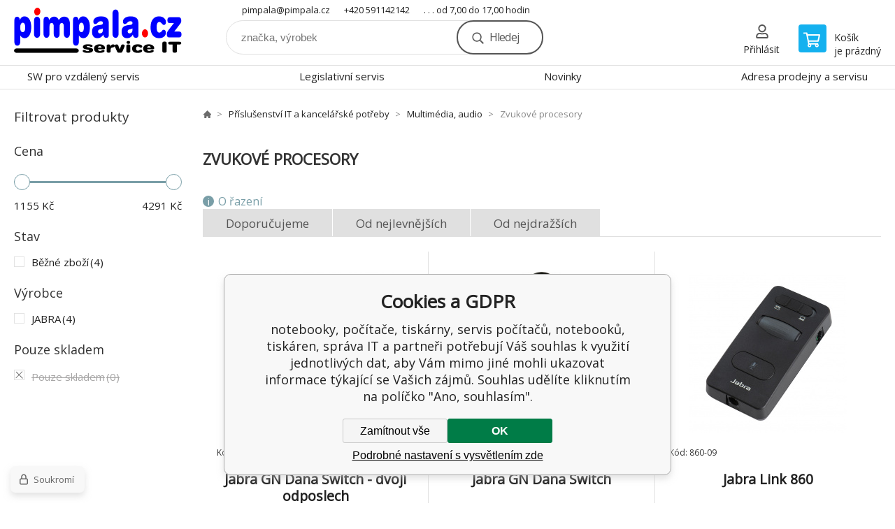

--- FILE ---
content_type: text/html; charset=utf-8
request_url: https://www.pimpala.cz/prislusenstvi-it-a-kancelarske-potreby/multimedia-audio/zvukove-procesory/
body_size: 24203
content:
<!DOCTYPE html><html lang="cs"><head prefix="og: http://ogp.me/ns# fb: http://ogp.me/ns/fb#"><meta name="author" content="notebooky, počítače, tiskárny, servis počítačů, notebooků, tiskáren, správa IT" data-binargon="{&quot;fce&quot;:&quot;2&quot;, &quot;id&quot;:&quot;826&quot;, &quot;menaId&quot;:&quot;1&quot;, &quot;menaName&quot;:&quot;Kč&quot;, &quot;languageCode&quot;:&quot;cs-CZ&quot;, &quot;skindir&quot;:&quot;demoeshopkonfi&quot;, &quot;cmslang&quot;:&quot;1&quot;, &quot;langiso&quot;:&quot;cs&quot;, &quot;skinversion&quot;:1768900408, &quot;zemeProDoruceniISO&quot;:&quot;&quot;}"><meta name="robots" content="index, follow, max-snippet:-1, max-image-preview:large"><meta http-equiv="content-type" content="text/html; charset=utf-8"><meta property="og:url" content="https://www.pimpala.cz/prislusenstvi-it-a-kancelarske-potreby/multimedia-audio/zvukove-procesory/"/><meta property="og:site_name" content="https://www.pimpala.cz"/><meta property="og:description" content=""/><meta property="og:title" content="Zvukové procesory"/><link rel="alternate" href="https://www.pimpala.cz/prislusenstvi-it-a-kancelarske-potreby/multimedia-audio/zvukove-procesory/" hreflang="cs-CZ" />
       <link rel="image_src" href="https://www.pimpala.cz/imgcache/f/5/publicdoc-zvukovy-proc_-1_-1_27647.jpg" />
       <meta property="og:image" content="https://www.pimpala.cz/imgcache/f/5/publicdoc-zvukovy-proc_-1_-1_27647.jpg"/>
       <meta property="og:type" content="website"/><meta name="keywords" content="Zvukové procesory">
<meta name="audience" content="all"><meta name="facebook-domain-verification" content="&lt;meta name=&quot;facebook-domain-verification&quot; content=&quot;guwct3cegvlhqozffh1s2x32935gca&quot; /&gt;">
<link rel="canonical" href="https://www.pimpala.cz/prislusenstvi-it-a-kancelarske-potreby/multimedia-audio/zvukove-procesory/"><link rel="alternate" href="https://www.pimpala.cz/publicdoc/rss_atom.xml" type="application/atom+xml" title="pimpala.cz (https://www.pimpala.cz)" ><link rel="shortcut icon" href="https://www.pimpala.cz/favicon.ico" type="image/x-icon">

			<link rel="preconnect" href="https://fonts.googleapis.com"><link rel="dns-prefetch" href="https://fonts.googleapis.com"><link rel="preconnect" href="https://i.binargon.cz"><link rel="dns-prefetch" href="https://i.binargon.cz"><meta name="viewport" content="width=device-width,initial-scale=1"><title>Zvukové procesory - notebooky, počítače, tiskárny, servis počítačů, notebooků, tiskáren, správa IT</title><link rel="stylesheet" href="/skin/version-1768900408/demoeshopkonfi/css-obecne.css" type="text/css"><link rel="stylesheet" href="/skin/version-1768900408/demoeshopkonfi/css-addons.css" type="text/css"><link rel="stylesheet" href="https://www.pimpala.cz/skin/demoeshopkonfi/fancybox/jquery.fancybox.css" type="text/css" media="screen"><link href="https://fonts.googleapis.com/css?family=Open+Sans:wght@300;400;500;600;700&amp;display=swap&amp;subset=latin-ext" rel="stylesheet"><!--commonTemplates_head--><!--EO commonTemplates_head--></head><body class="cmsBody" data-ajax="1"><div class="mainContainer mainContainer--fce2"><header class="header header--default header--menu-enabled-false header--client-1"><div class="header__desktop"><div class="headerDefault"><a class="logo logo--custom logo--default" href="https://www.pimpala.cz/" title="notebooky, počítače, tiskárny, servis počítačů, notebooků, tiskáren, správa IT" role="banner" style="background-image: url(https://www.pimpala.cz/imgcache/0/0/skin-demoeshopkonfi-logo-1_240_93_12054.png);">notebooky, počítače, tiskárny, servis počítačů, notebooků, tiskáren, správa IT</a><section class="headerContact"><a class="headerContact__item headerContact__item--email" href="mailto:pimpala@pimpala.cz" rel="nofollow">pimpala@pimpala.cz</a><a class="headerContact__item headerContact__item--phone" href="tel:+420%20591142142" rel="nofollow">+420 591142142</a><span class="headerContact__item headerContact__item--opening">. . . od 7,00 do 17,00 hodin</span></section><form class="search search--default" action="https://www.pimpala.cz/hledani/" method="post" role="search" id="js-search-form"><div class="search__container search__container--default"><input type="hidden" name="send" value="1"><input type="hidden" name="listpos" value="0"><input class="search__input search__input--default" type="text" name="as_search" placeholder="značka, výrobek" autocomplete="off" id="js-search-input"><button class="search__button search__button--default" type="submit">Hledej</button></div></form><section class="userMenu userMenu--default"><a class="userMenu__item userMenu__item--signin js-fancy" href="#commonUserDialog" rel="nofollow"><div class="userMenu__icon userMenu__icon--signin"></div><div class="userMenu__title">Přihlásit</div></a></section><a class="cart cart--default" href="https://www.pimpala.cz/pokladna/?objagree=0&amp;wtemp_krok=1" rel="nofollow"><div class="cart__icon cart__icon--cart"></div><div class="cart__text"><div class="cart__title">Košík</div><div class="cart__sum">je prázdný</div></div></a></div></div><div class="header__mobile"><section class="headerMobile"><a class="logo logo--custom logo--mobile" href="https://www.pimpala.cz/" title="notebooky, počítače, tiskárny, servis počítačů, notebooků, tiskáren, správa IT" role="banner" style="background-image: url(https://www.pimpala.cz/imgcache/0/0/skin-demoeshopkonfi-logo-1_240_93_12054.png);">notebooky, počítače, tiskárny, servis počítačů, notebooků, tiskáren, správa IT</a><form class="search search--mobile" action="https://www.pimpala.cz/hledani/" method="post" role="search" id="js-search-form-mobile"><div class="search__container search__container--mobile"><input type="hidden" name="send" value="1"><input type="hidden" name="listpos" value="0"><input class="search__input search__input--mobile" type="text" name="as_search" placeholder="značka, výrobek" autocomplete="off" id="js-search-input-mobile"><button class="search__button search__button--mobile" type="submit">Hledej</button></div></form><div class="headerMobile__searchButton js-search-toggle">Hledej</div><a class="headerMobile__signInButton headerMobile__signInButton--signin js-fancy" href="#commonUserDialog"><div class="headerMobile__signInButton-icon"></div><div class="headerMobile__signInButton-title">Přihlásit</div></a><a class="cart cart--mobile" href="https://www.pimpala.cz/pokladna/?objagree=0&amp;wtemp_krok=1" rel="nofollow"><div class="cart__icon cart__icon--cart"></div><div class="cart__text"><div class="cart__title">Košík</div><div class="cart__sum">je prázdný</div></div></a><div class="headerMobile__menuButton" id="js-menu-button">Menu</div></section></div></header><nav class="menu"><div class="menu__container menu__container--visibleOnDesktop-true menu__container--textpagesOnly-true" id="js-menu"><div class="menu__items" id="js-menu-items"><span class="menu__item menu__item--eshop js-menu-item
                            " data-id="-2147483647"><a class="menu__link" href="https://www.pimpala.cz/notebooky-tablety/" title="Notebooky, tablety" data-id="-2147483647">Notebooky, tablety</a></span><span class="menu__item menu__item--level-2 menu__item--eshop js-menu-item"><a class="menu__link" href="https://www.pimpala.cz/notebooky-tablety/doporucene-notebooky/" title="Doporučené notebooky">Doporučené notebooky</a></span><span class="menu__item menu__item--level-2 menu__item--eshop js-menu-item"><a class="menu__link" href="https://www.pimpala.cz/notebooky-tablety/lcd-od-15-do-16-9/" title='LCD od 15" do 16,9"'>LCD od 15" do 16,9"</a></span><span class="menu__item menu__item--level-2 menu__item--eshop js-menu-item"><a class="menu__link" href="https://www.pimpala.cz/notebooky-tablety/lcd-pod-13/" title='LCD pod 13"'>LCD pod 13"</a></span><span class="menu__item menu__item--level-2 menu__item--eshop js-menu-item"><a class="menu__link" href="https://www.pimpala.cz/notebooky-tablety/lcd-od-13-do-14-9/" title='LCD od 13" do 14,9"'>LCD od 13" do 14,9"</a></span><span class="menu__item menu__item--level-2 menu__item--eshop js-menu-item"><a class="menu__link" href="https://www.pimpala.cz/notebooky-tablety/lcd-od-17/" title='LCD od 17"'>LCD od 17"</a></span><span class="menu__item menu__item--level-2 menu__item--eshop js-menu-item"><a class="menu__link" href="https://www.pimpala.cz/notebooky-tablety/tablety-ctecky-navigace/" title="Tablety, čtečky, navigace">Tablety, čtečky, navigace</a></span><span class="menu__item menu__item--level-2 menu__item--eshop js-menu-item"><a class="menu__link" href="https://www.pimpala.cz/notebooky-tablety/chromebooky/" title="Chromebooky">Chromebooky</a></span><span class="menu__item menu__item--level-2 menu__item--eshop js-menu-item"><a class="menu__link" href="https://www.pimpala.cz/notebooky-tablety/prislusenstvi/" title="Příslušenství">Příslušenství</a></span><span class="menu__item menu__item--eshop js-menu-item
                            " data-id="-2147483620"><a class="menu__link" href="https://www.pimpala.cz/pocitace/" title="Počítače" data-id="-2147483620">Počítače</a></span><span class="menu__item menu__item--level-2 menu__item--eshop js-menu-item"><a class="menu__link" href="https://www.pimpala.cz/pocitace/doporucene-pocitace/" title="Doporučené počítače">Doporučené počítače</a></span><span class="menu__item menu__item--level-2 menu__item--eshop js-menu-item"><a class="menu__link" href="https://www.pimpala.cz/pocitace/standardni-pocitace/" title="Standardní počítače">Standardní počítače</a></span><span class="menu__item menu__item--level-2 menu__item--eshop js-menu-item"><a class="menu__link" href="https://www.pimpala.cz/pocitace/herni-pocitace/" title="Herní počítače">Herní počítače</a></span><span class="menu__item menu__item--level-2 menu__item--eshop js-menu-item"><a class="menu__link" href="https://www.pimpala.cz/pocitace/mini-pc-a-chromeboxy/" title="Mini PC a Chromeboxy">Mini PC a Chromeboxy</a></span><span class="menu__item menu__item--level-2 menu__item--eshop js-menu-item"><a class="menu__link" href="https://www.pimpala.cz/pocitace/pocitace-all-in-one/" title="Počítače All In One">Počítače All In One</a></span><span class="menu__item menu__item--level-2 menu__item--eshop js-menu-item"><a class="menu__link" href="https://www.pimpala.cz/pocitace/klientske-stanice/" title="Klientské stanice">Klientské stanice</a></span><span class="menu__item menu__item--level-2 menu__item--eshop js-menu-item"><a class="menu__link" href="https://www.pimpala.cz/pocitace/pracovni-stanice/" title="Pracovní stanice">Pracovní stanice</a></span><span class="menu__item menu__item--eshop js-menu-item
                            " data-id="-2147483643"><a class="menu__link" href="https://www.pimpala.cz/komponenty/" title="Komponenty" data-id="-2147483643">Komponenty</a></span><span class="menu__item menu__item--level-2 menu__item--eshop js-menu-item"><a class="menu__link" href="https://www.pimpala.cz/komponenty/disky/" title="Disky">Disky</a></span><span class="menu__item menu__item--level-2 menu__item--eshop js-menu-item"><a class="menu__link" href="https://www.pimpala.cz/komponenty/graficke-karty/" title="Grafické karty">Grafické karty</a></span><span class="menu__item menu__item--level-2 menu__item--eshop js-menu-item"><a class="menu__link" href="https://www.pimpala.cz/komponenty/opticke-mechaniky/" title="Optické mechaniky">Optické mechaniky</a></span><span class="menu__item menu__item--level-2 menu__item--eshop js-menu-item"><a class="menu__link" href="https://www.pimpala.cz/komponenty/pameti/" title="Paměti">Paměti</a></span><span class="menu__item menu__item--level-2 menu__item--eshop js-menu-item"><a class="menu__link" href="https://www.pimpala.cz/komponenty/procesory/" title="Procesory">Procesory</a></span><span class="menu__item menu__item--level-2 menu__item--eshop js-menu-item"><a class="menu__link" href="https://www.pimpala.cz/komponenty/chladice-a-prislusenstvi/" title="Chladiče a příslušenství">Chladiče a příslušenství</a></span><span class="menu__item menu__item--level-2 menu__item--eshop js-menu-item"><a class="menu__link" href="https://www.pimpala.cz/komponenty/rozsirujici-karty-a-huby/" title="Rozšiřující karty a huby">Rozšiřující karty a huby</a></span><span class="menu__item menu__item--level-2 menu__item--eshop js-menu-item"><a class="menu__link" href="https://www.pimpala.cz/komponenty/skrine-a-zdroje/" title="Skříně a zdroje">Skříně a zdroje</a></span><span class="menu__item menu__item--level-2 menu__item--eshop js-menu-item"><a class="menu__link" href="https://www.pimpala.cz/komponenty/zakladni-desky-1/" title="Základní desky">Základní desky</a></span><span class="menu__item menu__item--level-2 menu__item--eshop js-menu-item"><a class="menu__link" href="https://www.pimpala.cz/komponenty/zdroje/" title="Zdroje">Zdroje</a></span><span class="menu__item menu__item--level-2 menu__item--eshop js-menu-item"><a class="menu__link" href="https://www.pimpala.cz/komponenty/zvukove-karty/" title="Zvukové karty">Zvukové karty</a></span><span class="menu__item menu__item--eshop js-menu-item
                            " data-id="-2147483627"><a class="menu__link" href="https://www.pimpala.cz/monitory-tv-foto-video/" title="Monitory, TV, Foto, Video" data-id="-2147483627">Monitory, TV, Foto, Video</a></span><span class="menu__item menu__item--level-2 menu__item--eshop js-menu-item"><a class="menu__link" href="https://www.pimpala.cz/monitory-tv-foto-video/monitory-v-akci/" title="Monitory v akci ">Monitory v akci </a></span><span class="menu__item menu__item--level-2 menu__item--eshop js-menu-item"><a class="menu__link" href="https://www.pimpala.cz/monitory-tv-foto-video/monitory/" title="Monitory">Monitory</a></span><span class="menu__item menu__item--level-2 menu__item--eshop js-menu-item"><a class="menu__link" href="https://www.pimpala.cz/monitory-tv-foto-video/dotykove-monitory/" title="Dotykové monitory">Dotykové monitory</a></span><span class="menu__item menu__item--level-2 menu__item--eshop js-menu-item"><a class="menu__link" href="https://www.pimpala.cz/monitory-tv-foto-video/hotelove-systemy/" title="Hotelové systémy">Hotelové systémy</a></span><span class="menu__item menu__item--level-2 menu__item--eshop js-menu-item"><a class="menu__link" href="https://www.pimpala.cz/monitory-tv-foto-video/foto-video/" title="Foto - video">Foto - video</a></span><span class="menu__item menu__item--level-2 menu__item--eshop js-menu-item"><a class="menu__link" href="https://www.pimpala.cz/monitory-tv-foto-video/led-zobrazovaci-segmenty/" title="LED zobrazovací segmenty">LED zobrazovací segmenty</a></span><span class="menu__item menu__item--level-2 menu__item--eshop js-menu-item"><a class="menu__link" href="https://www.pimpala.cz/monitory-tv-foto-video/privatni-filtry/" title="Privátní filtry">Privátní filtry</a></span><span class="menu__item menu__item--level-2 menu__item--eshop js-menu-item"><a class="menu__link" href="https://www.pimpala.cz/monitory-tv-foto-video/projektory-a-prezentacni-technika/" title="Projektory a prezentační technika">Projektory a prezentační technika</a></span><span class="menu__item menu__item--level-2 menu__item--eshop js-menu-item"><a class="menu__link" href="https://www.pimpala.cz/monitory-tv-foto-video/televize/" title="Televize">Televize</a></span><span class="menu__item menu__item--level-2 menu__item--eshop js-menu-item"><a class="menu__link" href="https://www.pimpala.cz/monitory-tv-foto-video/drzaky-stojany/" title="Držáky, Stojany">Držáky, Stojany</a></span><span class="menu__item menu__item--level-2 menu__item--eshop js-menu-item"><a class="menu__link" href="https://www.pimpala.cz/monitory-tv-foto-video/prislusenstvi-k-tv/" title="Příslušenství k TV">Příslušenství k TV</a></span><span class="menu__item menu__item--eshop js-menu-item
                            " data-id="-2147483646"><a class="menu__link" href="https://www.pimpala.cz/tiskarny-multifunkce-kancelar/" title="Tiskárny, multifunkce, kancelář" data-id="-2147483646">Tiskárny, multifunkce, kancelář</a></span><span class="menu__item menu__item--level-2 menu__item--eshop js-menu-item"><a class="menu__link" href="https://www.pimpala.cz/tiskarny-multifunkce-kancelar/doporucene-tiskarny/" title="Doporučené tiskárny">Doporučené tiskárny</a></span><span class="menu__item menu__item--level-2 menu__item--eshop js-menu-item"><a class="menu__link" href="https://www.pimpala.cz/tiskarny-multifunkce-kancelar/tiskarny-multifunkce/" title="Tiskárny, multifunkce">Tiskárny, multifunkce</a></span><span class="menu__item menu__item--level-2 menu__item--eshop js-menu-item"><a class="menu__link" href="https://www.pimpala.cz/tiskarny-multifunkce-kancelar/velkoformatove-tiskarny-plotry/" title="Velkoformátové tiskárny, plotry">Velkoformátové tiskárny, plotry</a></span><span class="menu__item menu__item--level-2 menu__item--eshop js-menu-item"><a class="menu__link" href="https://www.pimpala.cz/tiskarny-multifunkce-kancelar/pos-tiskarny/" title="POS tiskárny">POS tiskárny</a></span><span class="menu__item menu__item--level-2 menu__item--eshop js-menu-item"><a class="menu__link" href="https://www.pimpala.cz/tiskarny-multifunkce-kancelar/skenery-a-graficke-tablety/" title="Skenery a grafické tablety">Skenery a grafické tablety</a></span><span class="menu__item menu__item--level-2 menu__item--eshop js-menu-item"><a class="menu__link" href="https://www.pimpala.cz/tiskarny-multifunkce-kancelar/kancelarska-technika-a-media/" title="Kancelářská technika a média">Kancelářská technika a média</a></span><span class="menu__item menu__item--level-2 menu__item--eshop js-menu-item"><a class="menu__link" href="https://www.pimpala.cz/tiskarny-multifunkce-kancelar/spotrebni-material/" title="Spotřební materiál">Spotřební materiál</a></span><span class="menu__item menu__item--eshop js-menu-item
                            " data-id="-2147483619"><a class="menu__link" href="https://www.pimpala.cz/kabely-prepinace-redukce/" title="Kabely, přepínače, redukce" data-id="-2147483619">Kabely, přepínače, redukce</a></span><span class="menu__item menu__item--level-2 menu__item--eshop js-menu-item"><a class="menu__link" href="https://www.pimpala.cz/kabely-prepinace-redukce/adaptery-redukce/" title="Adaptéry, redukce">Adaptéry, redukce</a></span><span class="menu__item menu__item--level-2 menu__item--eshop js-menu-item"><a class="menu__link" href="https://www.pimpala.cz/kabely-prepinace-redukce/kabely-hdmi/" title="Kabely HDMI">Kabely HDMI</a></span><span class="menu__item menu__item--level-2 menu__item--eshop js-menu-item"><a class="menu__link" href="https://www.pimpala.cz/kabely-prepinace-redukce/kabely-dvi/" title="Kabely DVI">Kabely DVI</a></span><span class="menu__item menu__item--level-2 menu__item--eshop js-menu-item"><a class="menu__link" href="https://www.pimpala.cz/kabely-prepinace-redukce/kabely-displayport/" title="Kabely DisplayPort">Kabely DisplayPort</a></span><span class="menu__item menu__item--level-2 menu__item--eshop js-menu-item"><a class="menu__link" href="https://www.pimpala.cz/kabely-prepinace-redukce/sitove-kabely-rj45/" title="Síťové kabely RJ45">Síťové kabely RJ45</a></span><span class="menu__item menu__item--level-2 menu__item--eshop js-menu-item"><a class="menu__link" href="https://www.pimpala.cz/kabely-prepinace-redukce/kabely-usb/" title="Kabely USB">Kabely USB</a></span><span class="menu__item menu__item--level-2 menu__item--eshop js-menu-item"><a class="menu__link" href="https://www.pimpala.cz/kabely-prepinace-redukce/kabely-230v/" title="Kabely 230V">Kabely 230V</a></span><span class="menu__item menu__item--level-2 menu__item--eshop js-menu-item"><a class="menu__link" href="https://www.pimpala.cz/kabely-prepinace-redukce/kabely-firewire-1394/" title="Kabely Firewire 1394">Kabely Firewire 1394</a></span><span class="menu__item menu__item--level-2 menu__item--eshop js-menu-item"><a class="menu__link" href="https://www.pimpala.cz/kabely-prepinace-redukce/kabely-vga/" title="Kabely VGA">Kabely VGA</a></span><span class="menu__item menu__item--level-2 menu__item--eshop js-menu-item"><a class="menu__link" href="https://www.pimpala.cz/kabely-prepinace-redukce/kabely-toslink/" title="Kabely Toslink">Kabely Toslink</a></span><span class="menu__item menu__item--level-2 menu__item--eshop js-menu-item"><a class="menu__link" href="https://www.pimpala.cz/kabely-prepinace-redukce/audio-kabely/" title="Audio kabely">Audio kabely</a></span><span class="menu__item menu__item--level-2 menu__item--eshop js-menu-item"><a class="menu__link" href="https://www.pimpala.cz/kabely-prepinace-redukce/antenni-kabely-pro-multimedia-a-tv/" title="Anténní kabely pro multimedia a TV">Anténní kabely pro multimedia a TV</a></span><span class="menu__item menu__item--level-2 menu__item--eshop js-menu-item"><a class="menu__link" href="https://www.pimpala.cz/kabely-prepinace-redukce/datove-kabely-paralelni/" title="Datové kabely Paralelní">Datové kabely Paralelní</a></span><span class="menu__item menu__item--level-2 menu__item--eshop js-menu-item"><a class="menu__link" href="https://www.pimpala.cz/kabely-prepinace-redukce/datove-kabely-serial/" title="Datové kabely Serial">Datové kabely Serial</a></span><span class="menu__item menu__item--level-2 menu__item--eshop js-menu-item"><a class="menu__link" href="https://www.pimpala.cz/kabely-prepinace-redukce/datove-kabely-lightning/" title="Datové kabely Lightning ">Datové kabely Lightning </a></span><span class="menu__item menu__item--level-2 menu__item--eshop js-menu-item"><a class="menu__link" href="https://www.pimpala.cz/kabely-prepinace-redukce/kabely-pro-disky/" title="Kabely pro disky">Kabely pro disky</a></span><span class="menu__item menu__item--level-2 menu__item--eshop js-menu-item"><a class="menu__link" href="https://www.pimpala.cz/kabely-prepinace-redukce/kvm-prepinace/" title="KVM přepínače">KVM přepínače</a></span><span class="menu__item menu__item--level-2 menu__item--eshop js-menu-item"><a class="menu__link" href="https://www.pimpala.cz/kabely-prepinace-redukce/extendery/" title="Extendery">Extendery</a></span><span class="menu__item menu__item--level-2 menu__item--eshop js-menu-item"><a class="menu__link" href="https://www.pimpala.cz/kabely-prepinace-redukce/video-rozbocovace-splittery/" title="Video rozbočovače, splittery">Video rozbočovače, splittery</a></span><span class="menu__item menu__item--level-2 menu__item--eshop js-menu-item"><a class="menu__link" href="https://www.pimpala.cz/kabely-prepinace-redukce/video-prepinace/" title="Video přepínače">Video přepínače</a></span><span class="menu__item menu__item--level-2 menu__item--eshop js-menu-item"><a class="menu__link" href="https://www.pimpala.cz/kabely-prepinace-redukce/antenni-kabely-pro-bezdratove-site/" title="Anténní kabely pro bezdrátové sítě">Anténní kabely pro bezdrátové sítě</a></span><span class="menu__item menu__item--level-2 menu__item--eshop js-menu-item"><a class="menu__link" href="https://www.pimpala.cz/kabely-prepinace-redukce/organizery-kabelu-ruzne-kabely/" title="Organizéry kabelů, různé kabely">Organizéry kabelů, různé kabely</a></span><span class="menu__item menu__item--eshop menu__item--selected js-menu-item
                            " data-id="-2147483640"><a class="menu__link" href="https://www.pimpala.cz/prislusenstvi-it-a-kancelarske-potreby/" title="Příslušenství IT a kancelářské potřeby" data-id="-2147483640">Příslušenství IT a kancelářské potřeby</a></span><span class="menu__item menu__item--level-2 menu__item--eshop js-menu-item"><a class="menu__link" href="https://www.pimpala.cz/prislusenstvi-it-a-kancelarske-potreby/cistici-prostredky/" title="Čistící prostředky">Čistící prostředky</a></span><span class="menu__item menu__item--level-2 menu__item--eshop js-menu-item"><a class="menu__link" href="https://www.pimpala.cz/prislusenstvi-it-a-kancelarske-potreby/extendery-pc-vga-dvj-hdmi/" title="Extendery PC, VGA, DVJ, HDMI">Extendery PC, VGA, DVJ, HDMI</a></span><span class="menu__item menu__item--level-2 menu__item--eshop js-menu-item"><a class="menu__link" href="https://www.pimpala.cz/prislusenstvi-it-a-kancelarske-potreby/ctecky-karet/" title="Čtečky karet">Čtečky karet</a></span><span class="menu__item menu__item--level-2 menu__item--eshop js-menu-item"><a class="menu__link" href="https://www.pimpala.cz/prislusenstvi-it-a-kancelarske-potreby/externi-disky-2-5/" title='Externí disky 2,5"'>Externí disky 2,5"</a></span><span class="menu__item menu__item--level-2 menu__item--eshop js-menu-item"><a class="menu__link" href="https://www.pimpala.cz/prislusenstvi-it-a-kancelarske-potreby/externi-disky-3-5/" title='Externí disky 3,5"'>Externí disky 3,5"</a></span><span class="menu__item menu__item--level-2 menu__item--eshop js-menu-item"><a class="menu__link" href="https://www.pimpala.cz/prislusenstvi-it-a-kancelarske-potreby/externi-disky-ssd/" title="Externí disky SSD">Externí disky SSD</a></span><span class="menu__item menu__item--level-2 menu__item--eshop js-menu-item"><a class="menu__link" href="https://www.pimpala.cz/prislusenstvi-it-a-kancelarske-potreby/externi-disky-sifrovane/" title="Externí disky šifrované">Externí disky šifrované</a></span><span class="menu__item menu__item--level-2 menu__item--eshop js-menu-item"><a class="menu__link" href="https://www.pimpala.cz/prislusenstvi-it-a-kancelarske-potreby/flash-disky-usb-disky/" title="Flash disky, USB disky">Flash disky, USB disky</a></span><span class="menu__item menu__item--level-2 menu__item--eshop js-menu-item"><a class="menu__link" href="https://www.pimpala.cz/prislusenstvi-it-a-kancelarske-potreby/media-cd-dvd/" title="Média CD, DVD">Média CD, DVD</a></span><span class="menu__item menu__item--level-2 menu__item--eshop js-menu-item"><a class="menu__link" href="https://www.pimpala.cz/prislusenstvi-it-a-kancelarske-potreby/pametove-karty/" title="Paměťové karty">Paměťové karty</a></span><span class="menu__item menu__item--level-2 menu__item--eshop js-menu-item"><a class="menu__link" href="https://www.pimpala.cz/prislusenstvi-it-a-kancelarske-potreby/klavesnice/" title="Klávesnice">Klávesnice</a></span><span class="menu__item menu__item--level-2 menu__item--eshop js-menu-item"><a class="menu__link" href="https://www.pimpala.cz/prislusenstvi-it-a-kancelarske-potreby/mysi/" title="Myši">Myši</a></span><span class="menu__item menu__item--level-2 menu__item--eshop js-menu-item"><a class="menu__link" href="https://www.pimpala.cz/prislusenstvi-it-a-kancelarske-potreby/sety-klavesnic-a-mysi/" title="Sety klávesnic a myší">Sety klávesnic a myší</a></span><span class="menu__item menu__item--level-2 menu__item--eshop js-menu-item"><a class="menu__link" href="https://www.pimpala.cz/prislusenstvi-it-a-kancelarske-potreby/herni-ovladace-ukazovatka/" title="Herní ovladače, ukazovátka">Herní ovladače, ukazovátka</a></span><span class="menu__item menu__item--level-2 menu__item--eshop js-menu-item"><a class="menu__link" href="https://www.pimpala.cz/prislusenstvi-it-a-kancelarske-potreby/usb-huby-usb-rozbocovace/" title="USB HUBy, USB rozbočovače">USB HUBy, USB rozbočovače</a></span><span class="menu__item menu__item--level-2 menu__item--eshop js-menu-item"><a class="menu__link" href="https://www.pimpala.cz/prislusenstvi-it-a-kancelarske-potreby/prodluzovaci-privody-230v-a-rozbocovace/" title="Prodlužovací přívody 230V a rozbočovače">Prodlužovací přívody 230V a rozbočovače</a></span><span class="menu__item menu__item--level-2 menu__item--eshop js-menu-item"><a class="menu__link" href="https://www.pimpala.cz/prislusenstvi-it-a-kancelarske-potreby/reproduktory/" title="Reproduktory">Reproduktory</a></span><span class="menu__item menu__item--level-2 menu__item--eshop js-menu-item"><a class="menu__link" href="https://www.pimpala.cz/prislusenstvi-it-a-kancelarske-potreby/sluchatka-hands-free-sady/" title="Sluchátka, hands-free sady">Sluchátka, hands-free sady</a></span><span class="menu__item menu__item--level-2 menu__item--eshop js-menu-item"><a class="menu__link" href="https://www.pimpala.cz/prislusenstvi-it-a-kancelarske-potreby/mikrofony/" title="Mikrofony">Mikrofony</a></span><span class="menu__item menu__item--level-2 menu__item--eshop menu__item--selected js-menu-item"><a class="menu__link" href="https://www.pimpala.cz/prislusenstvi-it-a-kancelarske-potreby/multimedia-audio/" title="Multimédia, audio">Multimédia, audio</a></span><span class="menu__item menu__item--level-2 menu__item--eshop js-menu-item"><a class="menu__link" href="https://www.pimpala.cz/prislusenstvi-it-a-kancelarske-potreby/webkamery/" title="Webkamery">Webkamery</a></span><span class="menu__item menu__item--level-2 menu__item--eshop js-menu-item"><a class="menu__link" href="https://www.pimpala.cz/prislusenstvi-it-a-kancelarske-potreby/powerbanky/" title="Powerbanky">Powerbanky</a></span><span class="menu__item menu__item--level-2 menu__item--eshop js-menu-item"><a class="menu__link" href="https://www.pimpala.cz/prislusenstvi-it-a-kancelarske-potreby/naradi/" title="Nářadí">Nářadí</a></span><span class="menu__item menu__item--level-2 menu__item--eshop js-menu-item"><a class="menu__link" href="https://www.pimpala.cz/prislusenstvi-it-a-kancelarske-potreby/vybaveni-kancelare/" title="Vybavení kanceláře">Vybavení kanceláře</a></span><span class="menu__item menu__item--level-2 menu__item--eshop js-menu-item"><a class="menu__link" href="https://www.pimpala.cz/prislusenstvi-it-a-kancelarske-potreby/zalozni-zdroje/" title="Záložní zdroje">Záložní zdroje</a></span><span class="menu__item menu__item--level-2 menu__item--eshop js-menu-item"><a class="menu__link" href="https://www.pimpala.cz/prislusenstvi-it-a-kancelarske-potreby/zaruky-ke-zbozi/" title="Záruky ke zboží">Záruky ke zboží</a></span><span class="menu__item menu__item--eshop js-menu-item
                            " data-id="-2147483634"><a class="menu__link" href="https://www.pimpala.cz/mobily-chytre-hodinky-telefony/" title="Mobily, chytré hodinky, telefony" data-id="-2147483634">Mobily, chytré hodinky, telefony</a></span><span class="menu__item menu__item--level-2 menu__item--eshop js-menu-item"><a class="menu__link" href="https://www.pimpala.cz/mobily-chytre-hodinky-telefony/chytre-mobilni-telefony/" title="Chytré mobilní telefony">Chytré mobilní telefony</a></span><span class="menu__item menu__item--level-2 menu__item--eshop js-menu-item"><a class="menu__link" href="https://www.pimpala.cz/mobily-chytre-hodinky-telefony/chytre-prsteny/" title="Chytré prsteny">Chytré prsteny</a></span><span class="menu__item menu__item--level-2 menu__item--eshop js-menu-item"><a class="menu__link" href="https://www.pimpala.cz/mobily-chytre-hodinky-telefony/odolne-chytre-mobilni-telefony/" title="Odolné chytré mobilní telefony">Odolné chytré mobilní telefony</a></span><span class="menu__item menu__item--level-2 menu__item--eshop js-menu-item"><a class="menu__link" href="https://www.pimpala.cz/mobily-chytre-hodinky-telefony/odolne-tlacitkove-telefony/" title="Odolné tlačítkové telefony">Odolné tlačítkové telefony</a></span><span class="menu__item menu__item--level-2 menu__item--eshop js-menu-item"><a class="menu__link" href="https://www.pimpala.cz/mobily-chytre-hodinky-telefony/mobilni-telefony/" title="Mobilní telefony">Mobilní telefony</a></span><span class="menu__item menu__item--level-2 menu__item--eshop js-menu-item"><a class="menu__link" href="https://www.pimpala.cz/mobily-chytre-hodinky-telefony/stolni-telefony/" title="Stolní telefony">Stolní telefony</a></span><span class="menu__item menu__item--level-2 menu__item--eshop js-menu-item"><a class="menu__link" href="https://www.pimpala.cz/mobily-chytre-hodinky-telefony/vstupni-zarizeni-klavesnice-a-pera/" title="Vstupní zařízení, klávesnice a pera">Vstupní zařízení, klávesnice a pera</a></span><span class="menu__item menu__item--level-2 menu__item--eshop js-menu-item"><a class="menu__link" href="https://www.pimpala.cz/mobily-chytre-hodinky-telefony/pouzdra-a-obaly/" title="Pouzdra a obaly">Pouzdra a obaly</a></span><span class="menu__item menu__item--level-2 menu__item--eshop js-menu-item"><a class="menu__link" href="https://www.pimpala.cz/mobily-chytre-hodinky-telefony/synchronizacni-kolebky-drzaky/" title="Synchronizační kolébky, držáky">Synchronizační kolébky, držáky</a></span><span class="menu__item menu__item--level-2 menu__item--eshop js-menu-item"><a class="menu__link" href="https://www.pimpala.cz/mobily-chytre-hodinky-telefony/chytre-hodinky/" title="Chytré hodinky">Chytré hodinky</a></span><span class="menu__item menu__item--level-2 menu__item--eshop js-menu-item"><a class="menu__link" href="https://www.pimpala.cz/mobily-chytre-hodinky-telefony/fitness-naramky-a-prislusenstvi/" title="Fitness náramky a příslušenství">Fitness náramky a příslušenství</a></span><span class="menu__item menu__item--level-2 menu__item--eshop js-menu-item"><a class="menu__link" href="https://www.pimpala.cz/mobily-chytre-hodinky-telefony/ochrana-displeje-pro-hodinky-a-naramky/" title="Ochrana displeje pro hodinky a náramky">Ochrana displeje pro hodinky a náramky</a></span><span class="menu__item menu__item--level-2 menu__item--eshop js-menu-item"><a class="menu__link" href="https://www.pimpala.cz/mobily-chytre-hodinky-telefony/baterie/" title="Baterie">Baterie</a></span><span class="menu__item menu__item--level-2 menu__item--eshop js-menu-item"><a class="menu__link" href="https://www.pimpala.cz/mobily-chytre-hodinky-telefony/nabijeni/" title="Nabíjení">Nabíjení</a></span><span class="menu__item menu__item--level-2 menu__item--eshop js-menu-item"><a class="menu__link" href="https://www.pimpala.cz/mobily-chytre-hodinky-telefony/nabijecky-do-auta/" title="Nabíječky do auta">Nabíječky do auta</a></span><span class="menu__item menu__item--level-2 menu__item--eshop js-menu-item"><a class="menu__link" href="https://www.pimpala.cz/mobily-chytre-hodinky-telefony/bryle-pro-virtualni-realitu/" title="Brýle pro virtuální realitu">Brýle pro virtuální realitu</a></span><span class="menu__item menu__item--level-2 menu__item--eshop js-menu-item"><a class="menu__link" href="https://www.pimpala.cz/mobily-chytre-hodinky-telefony/gsm-datove-a-hlasove-karty/" title="GSM datové a hlasové karty">GSM datové a hlasové karty</a></span><span class="menu__item menu__item--eshop menu__item--hiddenOnDesktop js-menu-item
                            " data-id="-2147483636"><a class="menu__link" href="https://www.pimpala.cz/sitove-prvky/" title="Síťové prvky" data-id="-2147483636">Síťové prvky</a></span><span class="menu__item menu__item--level-2 menu__item--eshop js-menu-item"><a class="menu__link" href="https://www.pimpala.cz/sitove-prvky/sitove-prvky-bezdratove/" title="Síťové prvky bezdrátové">Síťové prvky bezdrátové</a></span><span class="menu__item menu__item--level-2 menu__item--eshop js-menu-item"><a class="menu__link" href="https://www.pimpala.cz/sitove-prvky/sitove-prvky-aktivni/" title="Síťové prvky aktivní">Síťové prvky aktivní</a></span><span class="menu__item menu__item--level-2 menu__item--eshop js-menu-item"><a class="menu__link" href="https://www.pimpala.cz/sitove-prvky/sitove-prvky-pasivni/" title="Síťové prvky pasivní">Síťové prvky pasivní</a></span><span class="menu__item menu__item--level-2 menu__item--eshop js-menu-item"><a class="menu__link" href="https://www.pimpala.cz/sitove-prvky/zarizeni-s-3g-4g-5g/" title="Zařízení s 3G/4G/5G">Zařízení s 3G/4G/5G</a></span><span class="menu__item menu__item--level-2 menu__item--eshop js-menu-item"><a class="menu__link" href="https://www.pimpala.cz/sitove-prvky/zarizeni-s-xdsl/" title="Zařízení s xDSL">Zařízení s xDSL</a></span><span class="menu__item menu__item--level-2 menu__item--eshop js-menu-item"><a class="menu__link" href="https://www.pimpala.cz/sitove-prvky/testery-a-naradi/" title="Testery a nářadí">Testery a nářadí</a></span><span class="menu__item menu__item--eshop menu__item--hiddenOnDesktop js-menu-item
                            " data-id="-2147483633"><a class="menu__link" href="https://www.pimpala.cz/vycepy-chlazeni-a-gastro/" title="Výčepy, chlazení a gastro" data-id="-2147483633">Výčepy, chlazení a gastro</a></span><span class="menu__item menu__item--level-2 menu__item--eshop js-menu-item"><a class="menu__link" href="https://www.pimpala.cz/vycepy-chlazeni-a-gastro/vycepni-zarizeni-sestavy/" title="Výčepní zařízení sestavy">Výčepní zařízení sestavy</a></span><span class="menu__item menu__item--level-2 menu__item--eshop js-menu-item"><a class="menu__link" href="https://www.pimpala.cz/vycepy-chlazeni-a-gastro/vycepni-zarizeni/" title="Výčepní zařízení">Výčepní zařízení</a></span><span class="menu__item menu__item--level-2 menu__item--eshop js-menu-item"><a class="menu__link" href="https://www.pimpala.cz/vycepy-chlazeni-a-gastro/sanitace/" title="Sanitace">Sanitace</a></span><span class="menu__item menu__item--level-2 menu__item--eshop js-menu-item"><a class="menu__link" href="https://www.pimpala.cz/vycepy-chlazeni-a-gastro/spojovaci-material/" title="Spojovací materiál">Spojovací materiál</a></span><span class="menu__item menu__item--level-2 menu__item--eshop js-menu-item"><a class="menu__link" href="https://www.pimpala.cz/vycepy-chlazeni-a-gastro/tlakovani-piva/" title="Tlakování piva">Tlakování piva</a></span><span class="menu__item menu__item--level-2 menu__item--eshop js-menu-item"><a class="menu__link" href="https://www.pimpala.cz/vycepy-chlazeni-a-gastro/prislusenstvi/" title="Příslušenství">Příslušenství</a></span><span class="menu__item menu__item--level-2 menu__item--eshop js-menu-item"><a class="menu__link" href="https://www.pimpala.cz/vycepy-chlazeni-a-gastro/nahradni-dily-lindr/" title="Náhradní díly Lindr">Náhradní díly Lindr</a></span><span class="menu__item menu__item--eshop menu__item--hiddenOnDesktop js-menu-item
                            " data-id="-2147483632"><a class="menu__link" href="https://www.pimpala.cz/software/" title="Software" data-id="-2147483632">Software</a></span><span class="menu__item menu__item--level-2 menu__item--eshop js-menu-item"><a class="menu__link" href="https://www.pimpala.cz/software/antiviry-a-zabezpeceni/" title="Antiviry a zabezpečení">Antiviry a zabezpečení</a></span><span class="menu__item menu__item--level-2 menu__item--eshop js-menu-item"><a class="menu__link" href="https://www.pimpala.cz/software/remote-desktop/" title="Remote Desktop">Remote Desktop</a></span><span class="menu__item menu__item--level-2 menu__item--eshop js-menu-item"><a class="menu__link" href="https://www.pimpala.cz/software/operacni-systemy/" title="Operační systémy">Operační systémy</a></span><span class="menu__item menu__item--level-2 menu__item--eshop js-menu-item"><a class="menu__link" href="https://www.pimpala.cz/software/kancelarske-aplikace-trvale-licence/" title="Kancelářské aplikace, trvalé licence">Kancelářské aplikace, trvalé licence</a></span><span class="menu__item menu__item--level-2 menu__item--eshop js-menu-item"><a class="menu__link" href="https://www.pimpala.cz/software/kancelarske-aplikace-pronajem-365/" title="Kancelářské aplikace, pronájem (365)">Kancelářské aplikace, pronájem (365)</a></span><span class="menu__item menu__item--level-2 menu__item--eshop js-menu-item"><a class="menu__link" href="https://www.pimpala.cz/software/graficky-software/" title="Grafický software">Grafický software</a></span><span class="menu__item menu__item--level-2 menu__item--eshop js-menu-item"><a class="menu__link" href="https://www.pimpala.cz/software/ekonomicky-a-pokladni-software/" title="Ekonomický a pokladní software">Ekonomický a pokladní software</a></span><span class="menu__item menu__item--eshop menu__item--hiddenOnDesktop js-menu-item
                            " data-id="-2147483637"><a class="menu__link" href="https://www.pimpala.cz/herni-zona/" title="Herní zóna" data-id="-2147483637">Herní zóna</a></span><span class="menu__item menu__item--level-2 menu__item--eshop js-menu-item"><a class="menu__link" href="https://www.pimpala.cz/herni-zona/herni-stoly/" title="Herní stoly">Herní stoly</a></span><span class="menu__item menu__item--level-2 menu__item--eshop js-menu-item"><a class="menu__link" href="https://www.pimpala.cz/herni-zona/herni-zidle/" title="Herní židle">Herní židle</a></span><span class="menu__item menu__item--level-2 menu__item--eshop js-menu-item"><a class="menu__link" href="https://www.pimpala.cz/herni-zona/nintendo-switch-hry/" title="Nintendo Switch - Hry">Nintendo Switch - Hry</a></span><span class="menu__item menu__item--level-2 menu__item--eshop js-menu-item"><a class="menu__link" href="https://www.pimpala.cz/herni-zona/pc-hry/" title="PC hry">PC hry</a></span><span class="menu__item menu__item--level-2 menu__item--eshop js-menu-item"><a class="menu__link" href="https://www.pimpala.cz/herni-zona/playstation-esd-herni-penezenky/" title="Playstation - ESD herní peněženky">Playstation - ESD herní peněženky</a></span><span class="menu__item menu__item--level-2 menu__item--eshop js-menu-item"><a class="menu__link" href="https://www.pimpala.cz/herni-zona/playstation-4-hry/" title="Playstation 4 - Hry">Playstation 4 - Hry</a></span><span class="menu__item menu__item--level-2 menu__item--eshop js-menu-item"><a class="menu__link" href="https://www.pimpala.cz/herni-zona/playstation-4-prislusenstvi/" title="Playstation 4 - Příslušenství">Playstation 4 - Příslušenství</a></span><span class="menu__item menu__item--level-2 menu__item--eshop js-menu-item"><a class="menu__link" href="https://www.pimpala.cz/herni-zona/playstation-5-hry/" title="Playstation 5 - Hry">Playstation 5 - Hry</a></span><span class="menu__item menu__item--level-2 menu__item--eshop js-menu-item"><a class="menu__link" href="https://www.pimpala.cz/herni-zona/xbox-360-hry/" title="XBOX 360 - Hry">XBOX 360 - Hry</a></span><span class="menu__item menu__item--level-2 menu__item--eshop js-menu-item"><a class="menu__link" href="https://www.pimpala.cz/herni-zona/xbox-x-hry/" title="XBOX X-Hry">XBOX X-Hry</a></span><span class="menu__item menu__item--eshop menu__item--hiddenOnDesktop js-menu-item
                            " data-id="-2147483626"><a class="menu__link" href="https://www.pimpala.cz/chytra-domacnost/" title="Chytrá domácnost" data-id="-2147483626">Chytrá domácnost</a></span><span class="menu__item menu__item--level-2 menu__item--eshop js-menu-item"><a class="menu__link" href="https://www.pimpala.cz/chytra-domacnost/tp-link-tapo/" title="TP-Link TAPO">TP-Link TAPO</a></span><span class="menu__item menu__item--level-2 menu__item--eshop js-menu-item"><a class="menu__link" href="https://www.pimpala.cz/chytra-domacnost/audio-zvonky/" title="Audio zvonky">Audio zvonky</a></span><span class="menu__item menu__item--level-2 menu__item--eshop js-menu-item"><a class="menu__link" href="https://www.pimpala.cz/chytra-domacnost/dalkove-ovladace-zabezpeceni/" title="Dálkové ovladače (zabezpečení)">Dálkové ovladače (zabezpečení)</a></span><span class="menu__item menu__item--level-2 menu__item--eshop js-menu-item"><a class="menu__link" href="https://www.pimpala.cz/chytra-domacnost/detektor-vlhkosti/" title="Detektor vlhkosti">Detektor vlhkosti</a></span><span class="menu__item menu__item--level-2 menu__item--eshop js-menu-item"><a class="menu__link" href="https://www.pimpala.cz/chytra-domacnost/detektory-pohybu/" title="Detektory pohybu">Detektory pohybu</a></span><span class="menu__item menu__item--level-2 menu__item--eshop js-menu-item"><a class="menu__link" href="https://www.pimpala.cz/chytra-domacnost/elektroinstalace/" title="Elektroinstalace">Elektroinstalace</a></span><span class="menu__item menu__item--level-2 menu__item--eshop js-menu-item"><a class="menu__link" href="https://www.pimpala.cz/chytra-domacnost/chytre-doplnky/" title="Chytré doplňky">Chytré doplňky</a></span><span class="menu__item menu__item--level-2 menu__item--eshop js-menu-item"><a class="menu__link" href="https://www.pimpala.cz/chytra-domacnost/konektivita/" title="Konektivita">Konektivita</a></span><span class="menu__item menu__item--level-2 menu__item--eshop js-menu-item"><a class="menu__link" href="https://www.pimpala.cz/chytra-domacnost/kourove-a-plynove-hlasice/" title="Kouřové a plynové hlásiče">Kouřové a plynové hlásiče</a></span><span class="menu__item menu__item--level-2 menu__item--eshop js-menu-item"><a class="menu__link" href="https://www.pimpala.cz/chytra-domacnost/kontaktni-detektory/" title="Kontaktní detektory">Kontaktní detektory</a></span><span class="menu__item menu__item--level-2 menu__item--eshop js-menu-item"><a class="menu__link" href="https://www.pimpala.cz/chytra-domacnost/mini-klavesnice/" title="Mini klávesnice">Mini klávesnice</a></span><span class="menu__item menu__item--level-2 menu__item--eshop js-menu-item"><a class="menu__link" href="https://www.pimpala.cz/chytra-domacnost/ozvuceni/" title="Ozvučení">Ozvučení</a></span><span class="menu__item menu__item--level-2 menu__item--eshop js-menu-item"><a class="menu__link" href="https://www.pimpala.cz/chytra-domacnost/sireny-alarmy/" title="Sirény, alarmy">Sirény, alarmy</a></span><span class="menu__item menu__item--level-2 menu__item--eshop js-menu-item"><a class="menu__link" href="https://www.pimpala.cz/chytra-domacnost/tlacitka-sos/" title="Tlačítka SOS">Tlačítka SOS</a></span><span class="menu__item menu__item--level-2 menu__item--eshop js-menu-item"><a class="menu__link" href="https://www.pimpala.cz/chytra-domacnost/video-zvonky/" title="Video zvonky">Video zvonky</a></span><span class="menu__item menu__item--level-2 menu__item--eshop js-menu-item"><a class="menu__link" href="https://www.pimpala.cz/chytra-domacnost/vytapeni/" title="Vytápění">Vytápění</a></span><span class="menu__item menu__item--level-2 menu__item--eshop js-menu-item"><a class="menu__link" href="https://www.pimpala.cz/chytra-domacnost/zasuvky-a-vypinace/" title="Zásuvky a vypínače">Zásuvky a vypínače</a></span><span class="menu__item menu__item--level-2 menu__item--eshop js-menu-item"><a class="menu__link" href="https://www.pimpala.cz/chytra-domacnost/zdroje-svetla/" title="Zdroje světla">Zdroje světla</a></span><span class="menu__item menu__item--eshop menu__item--hiddenOnDesktop js-menu-item
                            " data-id="-2147483625"><a class="menu__link" href="https://www.pimpala.cz/domaci-a-osobni-spotrebice/" title="Domácí a osobní spotřebiče" data-id="-2147483625">Domácí a osobní spotřebiče</a></span><span class="menu__item menu__item--level-2 menu__item--eshop js-menu-item"><a class="menu__link" href="https://www.pimpala.cz/domaci-a-osobni-spotrebice/cisticky-vzduchu-ventilatory-zvlhcovace-odvlhcovace/" title="Čističky vzduchu, ventilátory, zvlhčovače, odvlhčovače">Čističky vzduchu, ventilátory, zvlhčovače, odvlhčovače</a></span><span class="menu__item menu__item--level-2 menu__item--eshop js-menu-item"><a class="menu__link" href="https://www.pimpala.cz/domaci-a-osobni-spotrebice/mobilni-klimatizace/" title="Mobilní klimatizace">Mobilní klimatizace</a></span><span class="menu__item menu__item--level-2 menu__item--eshop js-menu-item"><a class="menu__link" href="https://www.pimpala.cz/domaci-a-osobni-spotrebice/monitor-dechu-kojence/" title="Monitor dechu kojence">Monitor dechu kojence</a></span><span class="menu__item menu__item--level-2 menu__item--eshop js-menu-item"><a class="menu__link" href="https://www.pimpala.cz/domaci-a-osobni-spotrebice/detske-chuvicky/" title="Dětské chůvičky">Dětské chůvičky</a></span><span class="menu__item menu__item--level-2 menu__item--eshop js-menu-item"><a class="menu__link" href="https://www.pimpala.cz/domaci-a-osobni-spotrebice/elektricke-zubni-kartacky/" title="Elektrické zubní kartáčky">Elektrické zubní kartáčky</a></span><span class="menu__item menu__item--level-2 menu__item--eshop js-menu-item"><a class="menu__link" href="https://www.pimpala.cz/domaci-a-osobni-spotrebice/elektronika-pro-domaci-mazlicky/" title="Elektronika pro domácí mazlíčky">Elektronika pro domácí mazlíčky</a></span><span class="menu__item menu__item--level-2 menu__item--eshop js-menu-item"><a class="menu__link" href="https://www.pimpala.cz/domaci-a-osobni-spotrebice/masazni-pristroje/" title="Masážní přístroje">Masážní přístroje</a></span><span class="menu__item menu__item--level-2 menu__item--eshop js-menu-item"><a class="menu__link" href="https://www.pimpala.cz/domaci-a-osobni-spotrebice/osobni-vahy/" title="Osobní váhy">Osobní váhy</a></span><span class="menu__item menu__item--level-2 menu__item--eshop js-menu-item"><a class="menu__link" href="https://www.pimpala.cz/domaci-a-osobni-spotrebice/pece-o-vlasy-a-vousy/" title="Péče o vlasy a vousy">Péče o vlasy a vousy</a></span><span class="menu__item menu__item--level-2 menu__item--eshop js-menu-item"><a class="menu__link" href="https://www.pimpala.cz/domaci-a-osobni-spotrebice/vareni-priprava-jidel-i-napoju/" title="Vaření, příprava jídel i nápojů">Vaření, příprava jídel i nápojů</a></span><span class="menu__item menu__item--level-2 menu__item--eshop js-menu-item"><a class="menu__link" href="https://www.pimpala.cz/domaci-a-osobni-spotrebice/vysavace/" title="Vysavače">Vysavače</a></span><span class="menu__item menu__item--level-2 menu__item--eshop js-menu-item"><a class="menu__link" href="https://www.pimpala.cz/domaci-a-osobni-spotrebice/zdravi/" title="Zdraví">Zdraví</a></span><span class="menu__item menu__item--eshop menu__item--hiddenOnDesktop js-menu-item
                            " data-id="-2147483635"><a class="menu__link" href="https://www.pimpala.cz/spotrebni-elektronika/" title="Spotřební elektronika" data-id="-2147483635">Spotřební elektronika</a></span><span class="menu__item menu__item--level-2 menu__item--eshop js-menu-item"><a class="menu__link" href="https://www.pimpala.cz/spotrebni-elektronika/technika-do-auta/" title="Technika do auta">Technika do auta</a></span><span class="menu__item menu__item--level-2 menu__item--eshop js-menu-item"><a class="menu__link" href="https://www.pimpala.cz/spotrebni-elektronika/baterie-a-nabijecky/" title="Baterie a nabíječky">Baterie a nabíječky</a></span><span class="menu__item menu__item--level-2 menu__item--eshop js-menu-item"><a class="menu__link" href="https://www.pimpala.cz/spotrebni-elektronika/diktafony/" title="Diktafony">Diktafony</a></span><span class="menu__item menu__item--level-2 menu__item--eshop js-menu-item"><a class="menu__link" href="https://www.pimpala.cz/spotrebni-elektronika/gramofony/" title="Gramofony">Gramofony</a></span><span class="menu__item menu__item--level-2 menu__item--eshop js-menu-item"><a class="menu__link" href="https://www.pimpala.cz/spotrebni-elektronika/meteorologicke-stanice/" title="Meteorologické stanice">Meteorologické stanice</a></span><span class="menu__item menu__item--level-2 menu__item--eshop js-menu-item"><a class="menu__link" href="https://www.pimpala.cz/spotrebni-elektronika/mp3-prehravace/" title="MP3 přehrávače">MP3 přehrávače</a></span><span class="menu__item menu__item--level-2 menu__item--eshop js-menu-item"><a class="menu__link" href="https://www.pimpala.cz/spotrebni-elektronika/radiobudiky/" title="Radiobudíky">Radiobudíky</a></span><span class="menu__item menu__item--level-2 menu__item--eshop js-menu-item"><a class="menu__link" href="https://www.pimpala.cz/spotrebni-elektronika/radiomagnetofony-s-cd/" title="Radiomagnetofony s CD">Radiomagnetofony s CD</a></span><span class="menu__item menu__item--level-2 menu__item--eshop js-menu-item"><a class="menu__link" href="https://www.pimpala.cz/spotrebni-elektronika/receivery-a-zesilovace/" title="Receivery a zesilovače">Receivery a zesilovače</a></span><span class="menu__item menu__item--eshop menu__item--hiddenOnDesktop js-menu-item
                            " data-id="-2147483644"><a class="menu__link" href="https://www.pimpala.cz/pokladni-hardware-pos/" title="Pokladní hardware (POS)" data-id="-2147483644">Pokladní hardware (POS)</a></span><span class="menu__item menu__item--level-2 menu__item--eshop js-menu-item"><a class="menu__link" href="https://www.pimpala.cz/pokladni-hardware-pos/registracni-pokladny/" title="Registrační pokladny">Registrační pokladny</a></span><span class="menu__item menu__item--level-2 menu__item--eshop js-menu-item"><a class="menu__link" href="https://www.pimpala.cz/pokladni-hardware-pos/registracni-pokladny-s-platebnim-terminalem/" title="Registrační pokladny s platebním terminálem">Registrační pokladny s platebním terminálem</a></span><span class="menu__item menu__item--level-2 menu__item--eshop js-menu-item"><a class="menu__link" href="https://www.pimpala.cz/pokladni-hardware-pos/odolna-pda-datove-terminaly/" title="Odolná PDA, datové terminály">Odolná PDA, datové terminály</a></span><span class="menu__item menu__item--level-2 menu__item--eshop js-menu-item"><a class="menu__link" href="https://www.pimpala.cz/pokladni-hardware-pos/pokladni-terminaly-a-kiosky/" title="Pokladní terminály a kiosky">Pokladní terminály a kiosky</a></span><span class="menu__item menu__item--level-2 menu__item--eshop js-menu-item"><a class="menu__link" href="https://www.pimpala.cz/pokladni-hardware-pos/dotykove-displeje/" title="Dotykové displeje">Dotykové displeje</a></span><span class="menu__item menu__item--level-2 menu__item--eshop js-menu-item"><a class="menu__link" href="https://www.pimpala.cz/pokladni-hardware-pos/pos-tablety/" title="POS tablety">POS tablety</a></span><span class="menu__item menu__item--level-2 menu__item--eshop js-menu-item"><a class="menu__link" href="https://www.pimpala.cz/pokladni-hardware-pos/pokladni-zasuvky/" title="Pokladní zásuvky">Pokladní zásuvky</a></span><span class="menu__item menu__item--level-2 menu__item--eshop js-menu-item"><a class="menu__link" href="https://www.pimpala.cz/pokladni-hardware-pos/ctecky-carovych-kodu/" title="Čtečky čárových kódů">Čtečky čárových kódů</a></span><span class="menu__item menu__item--level-2 menu__item--eshop js-menu-item"><a class="menu__link" href="https://www.pimpala.cz/pokladni-hardware-pos/ctecky-magnetickych-karet/" title="Čtečky magnetických karet">Čtečky magnetických karet</a></span><span class="menu__item menu__item--level-2 menu__item--eshop js-menu-item"><a class="menu__link" href="https://www.pimpala.cz/pokladni-hardware-pos/detektory-padelku/" title="Detektory padělků">Detektory padělků</a></span><span class="menu__item menu__item--level-2 menu__item--eshop js-menu-item"><a class="menu__link" href="https://www.pimpala.cz/pokladni-hardware-pos/pocitacky-bankovek-a-minci/" title="Počítačky bankovek a mincí">Počítačky bankovek a mincí</a></span><span class="menu__item menu__item--level-2 menu__item--eshop js-menu-item"><a class="menu__link" href="https://www.pimpala.cz/pokladni-hardware-pos/vahy-na-zbozi/" title="Váhy na zboží">Váhy na zboží</a></span><span class="menu__item menu__item--eshop menu__item--hiddenOnDesktop js-menu-item
                            " data-id="-2147483641"><a class="menu__link" href="https://www.pimpala.cz/automatizace-a-zabezpeceni/" title="Automatizace a zabezpečení" data-id="-2147483641">Automatizace a zabezpečení</a></span><span class="menu__item menu__item--level-2 menu__item--eshop js-menu-item"><a class="menu__link" href="https://www.pimpala.cz/automatizace-a-zabezpeceni/kamery-a-nvr/" title="Kamery a NVR">Kamery a NVR</a></span><span class="menu__item menu__item--level-2 menu__item--eshop js-menu-item"><a class="menu__link" href="https://www.pimpala.cz/automatizace-a-zabezpeceni/tp-link-vigi/" title="TP-Link VIGI">TP-Link VIGI</a></span><span class="menu__item menu__item--level-2 menu__item--eshop js-menu-item"><a class="menu__link" href="https://www.pimpala.cz/automatizace-a-zabezpeceni/akumulatory-a-baterie/" title="Akumulátory a baterie">Akumulátory a baterie</a></span><span class="menu__item menu__item--level-2 menu__item--eshop js-menu-item"><a class="menu__link" href="https://www.pimpala.cz/automatizace-a-zabezpeceni/detektory-plynu/" title="Detektory plynu">Detektory plynu</a></span><span class="menu__item menu__item--level-2 menu__item--eshop js-menu-item"><a class="menu__link" href="https://www.pimpala.cz/automatizace-a-zabezpeceni/detektory-pozaru/" title="Detektory požáru">Detektory požáru</a></span><span class="menu__item menu__item--level-2 menu__item--eshop js-menu-item"><a class="menu__link" href="https://www.pimpala.cz/automatizace-a-zabezpeceni/dochazkove-systemy/" title="Docházkové systémy">Docházkové systémy</a></span><span class="menu__item menu__item--level-2 menu__item--eshop js-menu-item"><a class="menu__link" href="https://www.pimpala.cz/automatizace-a-zabezpeceni/pokojove-termostaty-a-ovladaci-rele/" title="Pokojové termostaty a ovládací relé">Pokojové termostaty a ovládací relé</a></span><span class="menu__item menu__item--level-2 menu__item--eshop js-menu-item"><a class="menu__link" href="https://www.pimpala.cz/automatizace-a-zabezpeceni/pristupove-systemy/" title="Přístupové systémy">Přístupové systémy</a></span><span class="menu__item menu__item--eshop menu__item--textpage js-menu-item"><a class="menu__link" href="https://www.pimpala.cz/publicdoc/pimpala-servis-r2305.exe" title="SW pro vzdálený servis">SW pro vzdálený servis</a></span><span class="menu__item menu__item--eshop menu__item--textpage js-menu-item"><a class="menu__link" href="https://www.pimpala.cz/software/ekonomicky-a-pokladni-software/legislativni-servis/" title="Legislativní servis">Legislativní servis</a></span><span class="menu__item menu__item--eshop menu__item--textpage js-menu-item"><a class="menu__link" href="https://www.pimpala.cz/novinky/" title="Novinky">Novinky</a></span><span class="menu__item menu__item--eshop menu__item--textpage js-menu-item"><a class="menu__link" href="https://www.pimpala.cz/adresa-prodejny-a-servisu/" title="Adresa prodejny a servisu">Adresa prodejny a servisu</a></span></div><div class="menu__user" id="js-user-menu-mobile"><section class="userMenu userMenu--default"><a class="userMenu__item userMenu__item--signin js-fancy" href="#commonUserDialog" rel="nofollow"><div class="userMenu__icon userMenu__icon--signin"></div><div class="userMenu__title">Přihlásit</div></a></section></div><div class="menu__contact" id="js-contact-mobile"><section class="headerContact"><a class="headerContact__item headerContact__item--email" href="mailto:pimpala@pimpala.cz" rel="nofollow">pimpala@pimpala.cz</a><a class="headerContact__item headerContact__item--phone" href="tel:+420%20591142142" rel="nofollow">+420 591142142</a><span class="headerContact__item headerContact__item--opening">. . . od 7,00 do 17,00 hodin</span></section></div></div></nav><section class="submenu js-submenu"><div class="submenu__container submenu__container--vertical-flow-columns js-submenu-container" data-id="-2147483647"><div class="submenu__item"><a class="submenu__link" href="https://www.pimpala.cz/notebooky-tablety/doporucene-notebooky/" title="Doporučené notebooky"><div class="submenu__image"><img class="submenu__img" src="https://www.pimpala.cz/imgcache/c/9/publicdoc-akce-2_40_40_16745.jpg" alt="Doporučené notebooky" loading="lazy"></div><span class="submenu__name">Doporučené notebooky</span></a></div><div class="submenu__item"><a class="submenu__link" href="https://www.pimpala.cz/notebooky-tablety/lcd-od-15-do-16-9/" title='LCD od 15" do 16,9"'><div class="submenu__image"><img class="submenu__img" src="https://www.pimpala.cz/imgcache/0/a/publicdoc-nb-15_40_40_28773.jpg" alt='LCD od 15" do 16,9"' loading="lazy"></div><span class="submenu__name">LCD od 15" do 16,9"</span></a></div><div class="submenu__item"><a class="submenu__link" href="https://www.pimpala.cz/notebooky-tablety/lcd-pod-13/" title='LCD pod 13"'><div class="submenu__image"><img class="submenu__img" src="https://www.pimpala.cz/imgcache/c/a/publicdoc-nb-pod13_40_40_30623.jpg" alt='LCD pod 13"' loading="lazy"></div><span class="submenu__name">LCD pod 13"</span></a></div><div class="submenu__item"><a class="submenu__link" href="https://www.pimpala.cz/notebooky-tablety/lcd-od-13-do-14-9/" title='LCD od 13" do 14,9"'><div class="submenu__image"><img class="submenu__img" src="https://www.pimpala.cz/imgcache/5/1/publicdoc-nb-pod15_40_40_26291.jpg" alt='LCD od 13" do 14,9"' loading="lazy"></div><span class="submenu__name">LCD od 13" do 14,9"</span></a></div><div class="submenu__item"><a class="submenu__link" href="https://www.pimpala.cz/notebooky-tablety/lcd-od-17/" title='LCD od 17"'><div class="submenu__image"><img class="submenu__img" src="https://www.pimpala.cz/imgcache/2/6/publicdoc-nb-17_40_40_28846.jpg" alt='LCD od 17"' loading="lazy"></div><span class="submenu__name">LCD od 17"</span></a></div><div class="submenu__item"><a class="submenu__link" href="https://www.pimpala.cz/notebooky-tablety/tablety-ctecky-navigace/" title="Tablety, čtečky, navigace"><div class="submenu__image"><img class="submenu__img" src="https://www.pimpala.cz/imgcache/2/9/publicdoc-tabsblack-s_40_40_57585.jpg" alt="Tablety, čtečky, navigace" loading="lazy"></div><span class="submenu__name">Tablety, čtečky, navigace</span></a></div><div class="submenu__item"><a class="submenu__link" href="https://www.pimpala.cz/notebooky-tablety/chromebooky/" title="Chromebooky"><div class="submenu__image"><img class="submenu__img" src="https://www.pimpala.cz/imgcache/3/7/publicdoc-nb-chromebooky_40_40_30584.jpg" alt="Chromebooky" loading="lazy"></div><span class="submenu__name">Chromebooky</span></a></div><div class="submenu__item"><a class="submenu__link" href="https://www.pimpala.cz/notebooky-tablety/prislusenstvi/" title="Příslušenství"><div class="submenu__image"><img class="submenu__img" src="https://www.pimpala.cz/imgcache/e/d/publicdoc-nb-prislusenstvi_40_40_25100.jpg" alt="Příslušenství" loading="lazy"></div><span class="submenu__name">Příslušenství</span></a></div></div><div class="submenu__container submenu__container--vertical-flow-columns js-submenu-container" data-id="-2147483620"><div class="submenu__item"><a class="submenu__link" href="https://www.pimpala.cz/pocitace/doporucene-pocitace/" title="Doporučené počítače"><div class="submenu__image"><img class="submenu__img" src="https://www.pimpala.cz/imgcache/f/9/publicdoc-akce-1_40_40_16745.jpg" alt="Doporučené počítače" loading="lazy"></div><span class="submenu__name">Doporučené počítače</span></a></div><div class="submenu__item"><a class="submenu__link" href="https://www.pimpala.cz/pocitace/standardni-pocitace/" title="Standardní počítače"><div class="submenu__image"><img class="submenu__img" src="https://www.pimpala.cz/imgcache/c/b/publicdoc-pc-kancelarske_40_40_17727.jpg" alt="Standardní počítače" loading="lazy"></div><span class="submenu__name">Standardní počítače</span></a></div><div class="submenu__item"><a class="submenu__link" href="https://www.pimpala.cz/pocitace/herni-pocitace/" title="Herní počítače"><div class="submenu__image"><img class="submenu__img" src="https://www.pimpala.cz/imgcache/2/8/publicdoc-pc-herni_40_40_36312.jpg" alt="Herní počítače" loading="lazy"></div><span class="submenu__name">Herní počítače</span></a></div><div class="submenu__item"><a class="submenu__link" href="https://www.pimpala.cz/pocitace/mini-pc-a-chromeboxy/" title="Mini PC a Chromeboxy"><div class="submenu__image"><img class="submenu__img" src="https://www.pimpala.cz/imgcache/0/3/publicdoc-pc-mini-1_40_40_14247.jpg" alt="Mini PC a Chromeboxy" loading="lazy"></div><span class="submenu__name">Mini PC a Chromeboxy</span></a></div><div class="submenu__item"><a class="submenu__link" href="https://www.pimpala.cz/pocitace/pocitace-all-in-one/" title="Počítače All In One"><div class="submenu__image"><img class="submenu__img" src="https://www.pimpala.cz/imgcache/b/5/publicdoc-pc-allinone_40_40_25443.jpg" alt="Počítače All In One" loading="lazy"></div><span class="submenu__name">Počítače All In One</span></a></div><div class="submenu__item"><a class="submenu__link" href="https://www.pimpala.cz/pocitace/klientske-stanice/" title="Klientské stanice"><div class="submenu__image"><img class="submenu__img" src="https://www.pimpala.cz/imgcache/f/e/publicdoc-pc-stanice_40_40_28574.jpg" alt="Klientské stanice" loading="lazy"></div><span class="submenu__name">Klientské stanice</span></a></div><div class="submenu__item"><a class="submenu__link" href="https://www.pimpala.cz/pocitace/pracovni-stanice/" title="Pracovní stanice"><div class="submenu__image"><img class="submenu__img" src="https://www.pimpala.cz/imgcache/1/5/publicdoc-pc-pracovnistanice_40_40_28167.jpg" alt="Pracovní stanice" loading="lazy"></div><span class="submenu__name">Pracovní stanice</span></a></div></div><div class="submenu__container submenu__container--vertical-flow-columns js-submenu-container" data-id="-2147483643"><div class="submenu__item"><a class="submenu__link" href="https://www.pimpala.cz/komponenty/disky/" title="Disky"><div class="submenu__image"><img class="submenu__img" src="https://www.pimpala.cz/imgcache/8/a/publicdoc-disky_40_40_38681.jpg" alt="Disky" loading="lazy"></div><span class="submenu__name">Disky</span></a></div><div class="submenu__item"><a class="submenu__link" href="https://www.pimpala.cz/komponenty/graficke-karty/" title="Grafické karty"><div class="submenu__image"><img class="submenu__img" src="https://www.pimpala.cz/imgcache/e/7/publicdoc-graf-karty_40_40_12785.jpg" alt="Grafické karty" loading="lazy"></div><span class="submenu__name">Grafické karty</span></a></div><div class="submenu__item"><a class="submenu__link" href="https://www.pimpala.cz/komponenty/opticke-mechaniky/" title="Optické mechaniky"><div class="submenu__image"><img class="submenu__img" src="https://www.pimpala.cz/imgcache/f/3/publicdoc-dvd_40_40_14595.jpg" alt="Optické mechaniky" loading="lazy"></div><span class="submenu__name">Optické mechaniky</span></a></div><div class="submenu__item"><a class="submenu__link" href="https://www.pimpala.cz/komponenty/pameti/" title="Paměti"><div class="submenu__image"><img class="submenu__img" src="https://www.pimpala.cz/imgcache/0/6/publicdoc-pameti_40_40_48620.jpg" alt="Paměti" loading="lazy"></div><span class="submenu__name">Paměti</span></a></div><div class="submenu__item"><a class="submenu__link" href="https://www.pimpala.cz/komponenty/procesory/" title="Procesory"><div class="submenu__image"><img class="submenu__img" src="https://www.pimpala.cz/imgcache/7/d/publicdoc-20619238-a-ryzen5-sr1-3dpib-right-row-1_40_40_877199.jpg" alt="Procesory" loading="lazy"></div><span class="submenu__name">Procesory</span></a></div><div class="submenu__item"><a class="submenu__link" href="https://www.pimpala.cz/komponenty/chladice-a-prislusenstvi/" title="Chladiče a příslušenství"><div class="submenu__image"><img class="submenu__img" src="https://www.pimpala.cz/imgcache/b/3/publicdoc-cpu-pris_40_40_98512.jpg" alt="Chladiče a příslušenství" loading="lazy"></div><span class="submenu__name">Chladiče a příslušenství</span></a></div><div class="submenu__item"><a class="submenu__link" href="https://www.pimpala.cz/komponenty/rozsirujici-karty-a-huby/" title="Rozšiřující karty a huby"><div class="submenu__image"><img class="submenu__img" src="https://www.pimpala.cz/imgcache/0/6/publicdoc-disky-karty_40_40_19289.jpg" alt="Rozšiřující karty a huby" loading="lazy"></div><span class="submenu__name">Rozšiřující karty a huby</span></a></div><div class="submenu__item"><a class="submenu__link" href="https://www.pimpala.cz/komponenty/skrine-a-zdroje/" title="Skříně a zdroje"><div class="submenu__image"><img class="submenu__img" src="https://www.pimpala.cz/imgcache/f/5/publicdoc-skrine-a-zdroje_40_40_51827.jpg" alt="Skříně a zdroje" loading="lazy"></div><span class="submenu__name">Skříně a zdroje</span></a></div><div class="submenu__item"><a class="submenu__link" href="https://www.pimpala.cz/komponenty/zakladni-desky-1/" title="Základní desky"><div class="submenu__image"><img class="submenu__img" src="https://www.pimpala.cz/imgcache/7/a/publicdoc-mb-sc-1200-1_40_40_89576.jpg" alt="Základní desky" loading="lazy"></div><span class="submenu__name">Základní desky</span></a></div><div class="submenu__item"><a class="submenu__link" href="https://www.pimpala.cz/komponenty/zdroje/" title="Zdroje"><div class="submenu__image"><img class="submenu__img" src="https://www.pimpala.cz/imgcache/a/2/publicdoc-zdroj_40_40_49019.jpg" alt="Zdroje" loading="lazy"></div><span class="submenu__name">Zdroje</span></a></div><div class="submenu__item"><a class="submenu__link" href="https://www.pimpala.cz/komponenty/zvukove-karty/" title="Zvukové karty"><div class="submenu__image"><img class="submenu__img" src="https://www.pimpala.cz/imgcache/e/3/publicdoc-zvukovekarty_40_40_81458.jpg" alt="Zvukové karty" loading="lazy"></div><span class="submenu__name">Zvukové karty</span></a></div></div><div class="submenu__container submenu__container--vertical-flow-columns js-submenu-container" data-id="-2147483627"><div class="submenu__item"><a class="submenu__link" href="https://www.pimpala.cz/monitory-tv-foto-video/monitory-v-akci/" title="Monitory v akci "><div class="submenu__image"><img class="submenu__img" src="https://www.pimpala.cz/imgcache/1/3/publicdoc-akce-4_40_40_16745.jpg" alt="Monitory v akci " loading="lazy"></div><span class="submenu__name">Monitory v akci </span></a></div><div class="submenu__item"><a class="submenu__link" href="https://www.pimpala.cz/monitory-tv-foto-video/monitory/" title="Monitory"><div class="submenu__image"><img class="submenu__img" src="https://www.pimpala.cz/imgcache/e/a/publicdoc-monitor_40_40_56693.jpg" alt="Monitory" loading="lazy"></div><span class="submenu__name">Monitory</span></a></div><div class="submenu__item"><a class="submenu__link" href="https://www.pimpala.cz/monitory-tv-foto-video/dotykove-monitory/" title="Dotykové monitory"><div class="submenu__image"><img class="submenu__img" src="https://www.pimpala.cz/imgcache/2/e/publicdoc-alcd-do_40_40_120612.jpg" alt="Dotykové monitory" loading="lazy"></div><span class="submenu__name">Dotykové monitory</span></a></div><div class="submenu__item"><a class="submenu__link" href="https://www.pimpala.cz/monitory-tv-foto-video/hotelove-systemy/" title="Hotelové systémy"><div class="submenu__image"><img class="submenu__img" src="https://www.pimpala.cz/imgcache/4/4/publicdoc-hotelovesystemy_40_40_339276.jpg" alt="Hotelové systémy" loading="lazy"></div><span class="submenu__name">Hotelové systémy</span></a></div><div class="submenu__item"><a class="submenu__link" href="https://www.pimpala.cz/monitory-tv-foto-video/foto-video/" title="Foto - video"><div class="submenu__image"><img class="submenu__img" src="https://www.pimpala.cz/imgcache/4/6/publicdoc-fotovideo_40_40_36306.jpg" alt="Foto - video" loading="lazy"></div><span class="submenu__name">Foto - video</span></a></div><div class="submenu__item"><a class="submenu__link" href="https://www.pimpala.cz/monitory-tv-foto-video/led-zobrazovaci-segmenty/" title="LED zobrazovací segmenty"><div class="submenu__image"><img class="submenu__img" src="https://www.pimpala.cz/imgcache/2/b/publicdoc-led-segmenty_40_40_56162.jpg" alt="LED zobrazovací segmenty" loading="lazy"></div><span class="submenu__name">LED zobrazovací segmenty</span></a></div><div class="submenu__item"><a class="submenu__link" href="https://www.pimpala.cz/monitory-tv-foto-video/privatni-filtry/" title="Privátní filtry"><div class="submenu__image"><img class="submenu__img" src="https://www.pimpala.cz/imgcache/5/0/publicdoc-3m-zlaty-24-1_40_40_18938.jpg" alt="Privátní filtry" loading="lazy"></div><span class="submenu__name">Privátní filtry</span></a></div><div class="submenu__item"><a class="submenu__link" href="https://www.pimpala.cz/monitory-tv-foto-video/projektory-a-prezentacni-technika/" title="Projektory a prezentační technika"><div class="submenu__image"><img class="submenu__img" src="https://www.pimpala.cz/imgcache/6/0/publicdoc-projektor_40_40_74347.jpg" alt="Projektory a prezentační technika" loading="lazy"></div><span class="submenu__name">Projektory a prezentační technika</span></a></div><div class="submenu__item"><a class="submenu__link" href="https://www.pimpala.cz/monitory-tv-foto-video/televize/" title="Televize"><div class="submenu__image"><img class="submenu__img" src="https://www.pimpala.cz/imgcache/b/f/publicdoc-televize_40_40_69227.jpg" alt="Televize" loading="lazy"></div><span class="submenu__name">Televize</span></a></div><div class="submenu__item"><a class="submenu__link" href="https://www.pimpala.cz/monitory-tv-foto-video/drzaky-stojany/" title="Držáky, Stojany"><div class="submenu__image"><img class="submenu__img" src="https://www.pimpala.cz/imgcache/2/3/publicdoc-drznas_40_40_46692.jpg" alt="Držáky, Stojany" loading="lazy"></div><span class="submenu__name">Držáky, Stojany</span></a></div><div class="submenu__item"><a class="submenu__link" href="https://www.pimpala.cz/monitory-tv-foto-video/prislusenstvi-k-tv/" title="Příslušenství k TV"><div class="submenu__image"><img class="submenu__img" src="https://www.pimpala.cz/imgcache/5/c/publicdoc-set-t-box_40_40_6808.jpg" alt="Příslušenství k TV" loading="lazy"></div><span class="submenu__name">Příslušenství k TV</span></a></div></div><div class="submenu__container submenu__container--vertical-flow-columns js-submenu-container" data-id="-2147483646"><div class="submenu__item"><a class="submenu__link" href="https://www.pimpala.cz/tiskarny-multifunkce-kancelar/doporucene-tiskarny/" title="Doporučené tiskárny"><div class="submenu__image"><img class="submenu__img" src="https://www.pimpala.cz/imgcache/0/4/publicdoc-multifunkce_40_40_123020.jpg" alt="Doporučené tiskárny" loading="lazy"></div><span class="submenu__name">Doporučené tiskárny</span></a></div><div class="submenu__item"><a class="submenu__link" href="https://www.pimpala.cz/tiskarny-multifunkce-kancelar/tiskarny-multifunkce/" title="Tiskárny, multifunkce"><div class="submenu__image"><img class="submenu__img" src="https://www.pimpala.cz/imgcache/2/6/publicdoc-multif_40_40_47179.jpg" alt="Tiskárny, multifunkce" loading="lazy"></div><span class="submenu__name">Tiskárny, multifunkce</span></a></div><div class="submenu__item"><a class="submenu__link" href="https://www.pimpala.cz/tiskarny-multifunkce-kancelar/velkoformatove-tiskarny-plotry/" title="Velkoformátové tiskárny, plotry"><div class="submenu__image"><img class="submenu__img" src="https://www.pimpala.cz/imgcache/3/f/publicdoc-plotr-do-kategorie_40_40_84120.jpg" alt="Velkoformátové tiskárny, plotry" loading="lazy"></div><span class="submenu__name">Velkoformátové tiskárny, plotry</span></a></div><div class="submenu__item"><a class="submenu__link" href="https://www.pimpala.cz/tiskarny-multifunkce-kancelar/pos-tiskarny/" title="POS tiskárny"><div class="submenu__image"><img class="submenu__img" src="https://www.pimpala.cz/imgcache/3/5/publicdoc-pos-tiskarny_40_40_11949.jpg" alt="POS tiskárny" loading="lazy"></div><span class="submenu__name">POS tiskárny</span></a></div><div class="submenu__item"><a class="submenu__link" href="https://www.pimpala.cz/tiskarny-multifunkce-kancelar/skenery-a-graficke-tablety/" title="Skenery a grafické tablety"><div class="submenu__image"><img class="submenu__img" src="https://www.pimpala.cz/imgcache/1/7/publicdoc-stolni-skener-1_40_40_44914.jpg" alt="Skenery a grafické tablety" loading="lazy"></div><span class="submenu__name">Skenery a grafické tablety</span></a></div><div class="submenu__item"><a class="submenu__link" href="https://www.pimpala.cz/tiskarny-multifunkce-kancelar/kancelarska-technika-a-media/" title="Kancelářská technika a média"><div class="submenu__image"><img class="submenu__img" src="https://www.pimpala.cz/imgcache/a/6/publicdoc-skartovac-1_40_40_28488.jpg" alt="Kancelářská technika a média" loading="lazy"></div><span class="submenu__name">Kancelářská technika a média</span></a></div><div class="submenu__item"><a class="submenu__link" href="https://www.pimpala.cz/tiskarny-multifunkce-kancelar/spotrebni-material/" title="Spotřební materiál"><div class="submenu__image"><img class="submenu__img" src="https://www.pimpala.cz/imgcache/d/9/publicdoc-inkousty_40_40_32768.jpg" alt="Spotřební materiál" loading="lazy"></div><span class="submenu__name">Spotřební materiál</span></a></div></div><div class="submenu__container submenu__container--vertical-flow-columns js-submenu-container" data-id="-2147483619"><div class="submenu__item"><a class="submenu__link" href="https://www.pimpala.cz/kabely-prepinace-redukce/adaptery-redukce/" title="Adaptéry, redukce"><div class="submenu__image"><img class="submenu__img" src="https://www.pimpala.cz/imgcache/a/5/publicdoc-redukce_40_40_20203.jpg" alt="Adaptéry, redukce" loading="lazy"></div><span class="submenu__name">Adaptéry, redukce</span></a></div><div class="submenu__item"><a class="submenu__link" href="https://www.pimpala.cz/kabely-prepinace-redukce/kabely-hdmi/" title="Kabely HDMI"><div class="submenu__image"><img class="submenu__img" src="https://www.pimpala.cz/imgcache/2/2/publicdoc-kabel-hdmi_40_40_26997.jpg" alt="Kabely HDMI" loading="lazy"></div><span class="submenu__name">Kabely HDMI</span></a></div><div class="submenu__item"><a class="submenu__link" href="https://www.pimpala.cz/kabely-prepinace-redukce/kabely-dvi/" title="Kabely DVI"><div class="submenu__image"><img class="submenu__img" src="https://www.pimpala.cz/imgcache/6/4/publicdoc-dvi_40_40_30343.jpg" alt="Kabely DVI" loading="lazy"></div><span class="submenu__name">Kabely DVI</span></a></div><div class="submenu__item"><a class="submenu__link" href="https://www.pimpala.cz/kabely-prepinace-redukce/kabely-displayport/" title="Kabely DisplayPort"><div class="submenu__image"><img class="submenu__img" src="https://www.pimpala.cz/imgcache/2/4/publicdoc-dp_40_40_47323.jpg" alt="Kabely DisplayPort" loading="lazy"></div><span class="submenu__name">Kabely DisplayPort</span></a></div><div class="submenu__item"><a class="submenu__link" href="https://www.pimpala.cz/kabely-prepinace-redukce/sitove-kabely-rj45/" title="Síťové kabely RJ45"><div class="submenu__image"><img class="submenu__img" src="https://www.pimpala.cz/imgcache/0/2/publicdoc-rj45-zl_40_40_52212.jpg" alt="Síťové kabely RJ45" loading="lazy"></div><span class="submenu__name">Síťové kabely RJ45</span></a></div><div class="submenu__item"><a class="submenu__link" href="https://www.pimpala.cz/kabely-prepinace-redukce/kabely-usb/" title="Kabely USB"><div class="submenu__image"><img class="submenu__img" src="https://www.pimpala.cz/imgcache/b/3/publicdoc-kabel-usb_40_40_20805.jpg" alt="Kabely USB" loading="lazy"></div><span class="submenu__name">Kabely USB</span></a></div><div class="submenu__item"><a class="submenu__link" href="https://www.pimpala.cz/kabely-prepinace-redukce/kabely-230v/" title="Kabely 230V"><div class="submenu__image"><img class="submenu__img" src="https://www.pimpala.cz/imgcache/2/a/publicdoc-kabel-230_40_40_21428.jpg" alt="Kabely 230V" loading="lazy"></div><span class="submenu__name">Kabely 230V</span></a></div><div class="submenu__item"><a class="submenu__link" href="https://www.pimpala.cz/kabely-prepinace-redukce/kabely-firewire-1394/" title="Kabely Firewire 1394"><div class="submenu__image"><img class="submenu__img" src="https://www.pimpala.cz/imgcache/7/f/publicdoc-kabely-1394_40_40_27144.jpg" alt="Kabely Firewire 1394" loading="lazy"></div><span class="submenu__name">Kabely Firewire 1394</span></a></div><div class="submenu__item"><a class="submenu__link" href="https://www.pimpala.cz/kabely-prepinace-redukce/kabely-vga/" title="Kabely VGA"><div class="submenu__image"><img class="submenu__img" src="https://www.pimpala.cz/imgcache/3/f/publicdoc-vga_40_40_31209.jpg" alt="Kabely VGA" loading="lazy"></div><span class="submenu__name">Kabely VGA</span></a></div><div class="submenu__item"><a class="submenu__link" href="https://www.pimpala.cz/kabely-prepinace-redukce/kabely-toslink/" title="Kabely Toslink"><div class="submenu__image"><img class="submenu__img" src="https://www.pimpala.cz/imgcache/5/7/publicdoc-kabely-toslink_40_40_33349.jpg" alt="Kabely Toslink" loading="lazy"></div><span class="submenu__name">Kabely Toslink</span></a></div><div class="submenu__item"><a class="submenu__link" href="https://www.pimpala.cz/kabely-prepinace-redukce/audio-kabely/" title="Audio kabely"><div class="submenu__image"><img class="submenu__img" src="https://www.pimpala.cz/imgcache/0/0/publicdoc-audio_40_40_53874.jpg" alt="Audio kabely" loading="lazy"></div><span class="submenu__name">Audio kabely</span></a></div><div class="submenu__item"><a class="submenu__link" href="https://www.pimpala.cz/kabely-prepinace-redukce/antenni-kabely-pro-multimedia-a-tv/" title="Anténní kabely pro multimedia a TV"><div class="submenu__image"><img class="submenu__img" src="https://www.pimpala.cz/imgcache/7/2/publicdoc-antenni_40_40_44797.jpg" alt="Anténní kabely pro multimedia a TV" loading="lazy"></div><span class="submenu__name">Anténní kabely pro multimedia a TV</span></a></div><div class="submenu__item"><a class="submenu__link" href="https://www.pimpala.cz/kabely-prepinace-redukce/datove-kabely-paralelni/" title="Datové kabely Paralelní"><div class="submenu__image"><img class="submenu__img" src="https://www.pimpala.cz/imgcache/4/e/publicdoc-lpt_40_40_47654.jpg" alt="Datové kabely Paralelní" loading="lazy"></div><span class="submenu__name">Datové kabely Paralelní</span></a></div><div class="submenu__item"><a class="submenu__link" href="https://www.pimpala.cz/kabely-prepinace-redukce/datove-kabely-serial/" title="Datové kabely Serial"><div class="submenu__image"><img class="submenu__img" src="https://www.pimpala.cz/imgcache/4/a/publicdoc-serial_40_40_56808.jpg" alt="Datové kabely Serial" loading="lazy"></div><span class="submenu__name">Datové kabely Serial</span></a></div><div class="submenu__item"><a class="submenu__link" href="https://www.pimpala.cz/kabely-prepinace-redukce/datove-kabely-lightning/" title="Datové kabely Lightning "><div class="submenu__image"><img class="submenu__img" src="https://www.pimpala.cz/imgcache/b/b/publicdoc-usb-ligh_40_40_9064.jpg" alt="Datové kabely Lightning " loading="lazy"></div><span class="submenu__name">Datové kabely Lightning </span></a></div><div class="submenu__item"><a class="submenu__link" href="https://www.pimpala.cz/kabely-prepinace-redukce/kabely-pro-disky/" title="Kabely pro disky"><div class="submenu__image"><img class="submenu__img" src="https://www.pimpala.cz/imgcache/7/3/publicdoc-hdd_40_40_45289.jpg" alt="Kabely pro disky" loading="lazy"></div><span class="submenu__name">Kabely pro disky</span></a></div><div class="submenu__item"><a class="submenu__link" href="https://www.pimpala.cz/kabely-prepinace-redukce/kvm-prepinace/" title="KVM přepínače"><div class="submenu__image"><img class="submenu__img" src="https://www.pimpala.cz/imgcache/8/5/publicdoc-kvm_40_40_28227.jpg" alt="KVM přepínače" loading="lazy"></div><span class="submenu__name">KVM přepínače</span></a></div><div class="submenu__item"><a class="submenu__link" href="https://www.pimpala.cz/kabely-prepinace-redukce/extendery/" title="Extendery"><div class="submenu__image"><img class="submenu__img" src="https://www.pimpala.cz/imgcache/7/6/publicdoc-extender_40_40_30832.jpg" alt="Extendery" loading="lazy"></div><span class="submenu__name">Extendery</span></a></div><div class="submenu__item"><a class="submenu__link" href="https://www.pimpala.cz/kabely-prepinace-redukce/video-rozbocovace-splittery/" title="Video rozbočovače, splittery"><div class="submenu__image"></div><span class="submenu__name">Video rozbočovače, splittery</span></a></div><div class="submenu__item"><a class="submenu__link" href="https://www.pimpala.cz/kabely-prepinace-redukce/video-prepinace/" title="Video přepínače"><div class="submenu__image"><img class="submenu__img" src="https://www.pimpala.cz/imgcache/a/c/publicdoc-prepinac_40_40_39340.jpg" alt="Video přepínače" loading="lazy"></div><span class="submenu__name">Video přepínače</span></a></div><div class="submenu__item"><a class="submenu__link" href="https://www.pimpala.cz/kabely-prepinace-redukce/antenni-kabely-pro-bezdratove-site/" title="Anténní kabely pro bezdrátové sítě"><div class="submenu__image"><img class="submenu__img" src="https://www.pimpala.cz/imgcache/6/7/publicdoc-pigtail_40_40_51919.jpg" alt="Anténní kabely pro bezdrátové sítě" loading="lazy"></div><span class="submenu__name">Anténní kabely pro bezdrátové sítě</span></a></div><div class="submenu__item"><a class="submenu__link" href="https://www.pimpala.cz/kabely-prepinace-redukce/organizery-kabelu-ruzne-kabely/" title="Organizéry kabelů, různé kabely"><div class="submenu__image"><img class="submenu__img" src="https://www.pimpala.cz/imgcache/9/3/publicdoc-organizator-kabelu_40_40_68314.jpg" alt="Organizéry kabelů, různé kabely" loading="lazy"></div><span class="submenu__name">Organizéry kabelů, různé kabely</span></a></div></div><div class="submenu__container submenu__container--vertical-flow-columns js-submenu-container" data-id="-2147483640"><div class="submenu__item"><a class="submenu__link" href="https://www.pimpala.cz/prislusenstvi-it-a-kancelarske-potreby/cistici-prostredky/" title="Čistící prostředky"><div class="submenu__image"><img class="submenu__img" src="https://www.pimpala.cz/imgcache/2/3/publicdoc-cistici-ubrousky_40_40_188701.jpg" alt="Čistící prostředky" loading="lazy"></div><span class="submenu__name">Čistící prostředky</span></a></div><div class="submenu__item"><a class="submenu__link" href="https://www.pimpala.cz/prislusenstvi-it-a-kancelarske-potreby/extendery-pc-vga-dvj-hdmi/" title="Extendery PC, VGA, DVJ, HDMI"><div class="submenu__image"></div><span class="submenu__name">Extendery PC, VGA, DVJ, HDMI</span></a></div><div class="submenu__item"><a class="submenu__link" href="https://www.pimpala.cz/prislusenstvi-it-a-kancelarske-potreby/ctecky-karet/" title="Čtečky karet"><div class="submenu__image"><img class="submenu__img" src="https://www.pimpala.cz/imgcache/3/a/publicdoc-ctecka-karet-1_40_40_17022.jpg" alt="Čtečky karet" loading="lazy"></div><span class="submenu__name">Čtečky karet</span></a></div><div class="submenu__item"><a class="submenu__link" href="https://www.pimpala.cz/prislusenstvi-it-a-kancelarske-potreby/externi-disky-2-5/" title='Externí disky 2,5"'><div class="submenu__image"><img class="submenu__img" src="https://www.pimpala.cz/imgcache/1/d/publicdoc-externi25_40_40_51111.jpg" alt='Externí disky 2,5"' loading="lazy"></div><span class="submenu__name">Externí disky 2,5"</span></a></div><div class="submenu__item"><a class="submenu__link" href="https://www.pimpala.cz/prislusenstvi-it-a-kancelarske-potreby/externi-disky-3-5/" title='Externí disky 3,5"'><div class="submenu__image"><img class="submenu__img" src="https://www.pimpala.cz/imgcache/a/7/publicdoc-ext35_40_40_3088.jpg" alt='Externí disky 3,5"' loading="lazy"></div><span class="submenu__name">Externí disky 3,5"</span></a></div><div class="submenu__item"><a class="submenu__link" href="https://www.pimpala.cz/prislusenstvi-it-a-kancelarske-potreby/externi-disky-ssd/" title="Externí disky SSD"><div class="submenu__image"><img class="submenu__img" src="https://www.pimpala.cz/imgcache/d/3/publicdoc-ext-ssd_40_40_5881.jpg" alt="Externí disky SSD" loading="lazy"></div><span class="submenu__name">Externí disky SSD</span></a></div><div class="submenu__item"><a class="submenu__link" href="https://www.pimpala.cz/prislusenstvi-it-a-kancelarske-potreby/externi-disky-sifrovane/" title="Externí disky šifrované"><div class="submenu__image"><img class="submenu__img" src="https://www.pimpala.cz/imgcache/e/e/publicdoc-extsif_40_40_5703.jpg" alt="Externí disky šifrované" loading="lazy"></div><span class="submenu__name">Externí disky šifrované</span></a></div><div class="submenu__item"><a class="submenu__link" href="https://www.pimpala.cz/prislusenstvi-it-a-kancelarske-potreby/flash-disky-usb-disky/" title="Flash disky, USB disky"><div class="submenu__image"><img class="submenu__img" src="https://www.pimpala.cz/imgcache/e/8/publicdoc-usb3-1_40_40_13053.jpg" alt="Flash disky, USB disky" loading="lazy"></div><span class="submenu__name">Flash disky, USB disky</span></a></div><div class="submenu__item"><a class="submenu__link" href="https://www.pimpala.cz/prislusenstvi-it-a-kancelarske-potreby/media-cd-dvd/" title="Média CD, DVD"><div class="submenu__image"><img class="submenu__img" src="https://www.pimpala.cz/imgcache/d/f/publicdoc-dvd-medium-1_40_40_31816.jpg" alt="Média CD, DVD" loading="lazy"></div><span class="submenu__name">Média CD, DVD</span></a></div><div class="submenu__item"><a class="submenu__link" href="https://www.pimpala.cz/prislusenstvi-it-a-kancelarske-potreby/pametove-karty/" title="Paměťové karty"><div class="submenu__image"><img class="submenu__img" src="https://www.pimpala.cz/imgcache/4/4/publicdoc-pametove_40_40_34576.jpg" alt="Paměťové karty" loading="lazy"></div><span class="submenu__name">Paměťové karty</span></a></div><div class="submenu__item"><a class="submenu__link" href="https://www.pimpala.cz/prislusenstvi-it-a-kancelarske-potreby/klavesnice/" title="Klávesnice"><div class="submenu__image"><img class="submenu__img" src="https://www.pimpala.cz/imgcache/b/b/publicdoc-klavesnice_40_40_78575.jpg" alt="Klávesnice" loading="lazy"></div><span class="submenu__name">Klávesnice</span></a></div><div class="submenu__item"><a class="submenu__link" href="https://www.pimpala.cz/prislusenstvi-it-a-kancelarske-potreby/mysi/" title="Myši"><div class="submenu__image"><img class="submenu__img" src="https://www.pimpala.cz/imgcache/2/b/publicdoc-mys-1_40_40_291064.jpg" alt="Myši" loading="lazy"></div><span class="submenu__name">Myši</span></a></div><div class="submenu__item"><a class="submenu__link" href="https://www.pimpala.cz/prislusenstvi-it-a-kancelarske-potreby/sety-klavesnic-a-mysi/" title="Sety klávesnic a myší"><div class="submenu__image"><img class="submenu__img" src="https://www.pimpala.cz/imgcache/5/6/publicdoc-set_40_40_43311.jpg" alt="Sety klávesnic a myší" loading="lazy"></div><span class="submenu__name">Sety klávesnic a myší</span></a></div><div class="submenu__item"><a class="submenu__link" href="https://www.pimpala.cz/prislusenstvi-it-a-kancelarske-potreby/herni-ovladace-ukazovatka/" title="Herní ovladače, ukazovátka"><div class="submenu__image"><img class="submenu__img" src="https://www.pimpala.cz/imgcache/8/2/publicdoc-herniovladace-1_40_40_10094.jpg" alt="Herní ovladače, ukazovátka" loading="lazy"></div><span class="submenu__name">Herní ovladače, ukazovátka</span></a></div><div class="submenu__item"><a class="submenu__link" href="https://www.pimpala.cz/prislusenstvi-it-a-kancelarske-potreby/usb-huby-usb-rozbocovace/" title="USB HUBy, USB rozbočovače"><div class="submenu__image"><img class="submenu__img" src="https://www.pimpala.cz/imgcache/a/5/publicdoc-hub-usb_40_40_41155.jpg" alt="USB HUBy, USB rozbočovače" loading="lazy"></div><span class="submenu__name">USB HUBy, USB rozbočovače</span></a></div><div class="submenu__item"><a class="submenu__link" href="https://www.pimpala.cz/prislusenstvi-it-a-kancelarske-potreby/prodluzovaci-privody-230v-a-rozbocovace/" title="Prodlužovací přívody 230V a rozbočovače"><div class="submenu__image"><img class="submenu__img" src="https://www.pimpala.cz/imgcache/b/d/publicdoc-prodluzky-1_40_40_67060.jpg" alt="Prodlužovací přívody 230V a rozbočovače" loading="lazy"></div><span class="submenu__name">Prodlužovací přívody 230V a rozbočovače</span></a></div><div class="submenu__item"><a class="submenu__link" href="https://www.pimpala.cz/prislusenstvi-it-a-kancelarske-potreby/reproduktory/" title="Reproduktory"><div class="submenu__image"><img class="submenu__img" src="https://www.pimpala.cz/imgcache/a/d/publicdoc-repro-drat-2_40_40_28242.jpg" alt="Reproduktory" loading="lazy"></div><span class="submenu__name">Reproduktory</span></a></div><div class="submenu__item"><a class="submenu__link" href="https://www.pimpala.cz/prislusenstvi-it-a-kancelarske-potreby/sluchatka-hands-free-sady/" title="Sluchátka, hands-free sady"><div class="submenu__image"><img class="submenu__img" src="https://www.pimpala.cz/imgcache/3/b/publicdoc-sluchatka-hl_40_40_28637.jpg" alt="Sluchátka, hands-free sady" loading="lazy"></div><span class="submenu__name">Sluchátka, hands-free sady</span></a></div><div class="submenu__item"><a class="submenu__link" href="https://www.pimpala.cz/prislusenstvi-it-a-kancelarske-potreby/mikrofony/" title="Mikrofony"><div class="submenu__image"><img class="submenu__img" src="https://www.pimpala.cz/imgcache/f/1/publicdoc-mikrofon_40_40_20793.jpg" alt="Mikrofony" loading="lazy"></div><span class="submenu__name">Mikrofony</span></a></div><div class="submenu__item"><a class="submenu__link" href="https://www.pimpala.cz/prislusenstvi-it-a-kancelarske-potreby/multimedia-audio/" title="Multimédia, audio"><div class="submenu__image"><img class="submenu__img" src="https://www.pimpala.cz/imgcache/5/3/publicdoc-multimedia_40_40_965345.jpg" alt="Multimédia, audio" loading="lazy"></div><span class="submenu__name">Multimédia, audio</span></a></div><div class="submenu__item"><a class="submenu__link" href="https://www.pimpala.cz/prislusenstvi-it-a-kancelarske-potreby/webkamery/" title="Webkamery"><div class="submenu__image"><img class="submenu__img" src="https://www.pimpala.cz/imgcache/0/7/publicdoc-webkamera-2_40_40_31740.jpg" alt="Webkamery" loading="lazy"></div><span class="submenu__name">Webkamery</span></a></div><div class="submenu__item"><a class="submenu__link" href="https://www.pimpala.cz/prislusenstvi-it-a-kancelarske-potreby/powerbanky/" title="Powerbanky"><div class="submenu__image"><img class="submenu__img" src="https://www.pimpala.cz/imgcache/6/3/publicdoc-powerbanka_40_40_10900.jpg" alt="Powerbanky" loading="lazy"></div><span class="submenu__name">Powerbanky</span></a></div><div class="submenu__item"><a class="submenu__link" href="https://www.pimpala.cz/prislusenstvi-it-a-kancelarske-potreby/naradi/" title="Nářadí"><div class="submenu__image"><img class="submenu__img" src="https://www.pimpala.cz/imgcache/7/4/publicdoc-ifixit-16_40_40_57148.jpg" alt="Nářadí" loading="lazy"></div><span class="submenu__name">Nářadí</span></a></div><div class="submenu__item"><a class="submenu__link" href="https://www.pimpala.cz/prislusenstvi-it-a-kancelarske-potreby/vybaveni-kancelare/" title="Vybavení kanceláře"><div class="submenu__image"><img class="submenu__img" src="https://www.pimpala.cz/imgcache/6/d/publicdoc-nohy-stolu_40_40_12710.jpg" alt="Vybavení kanceláře" loading="lazy"></div><span class="submenu__name">Vybavení kanceláře</span></a></div><div class="submenu__item"><a class="submenu__link" href="https://www.pimpala.cz/prislusenstvi-it-a-kancelarske-potreby/zalozni-zdroje/" title="Záložní zdroje"><div class="submenu__image"><img class="submenu__img" src="https://www.pimpala.cz/imgcache/a/6/publicdoc-apc-d_40_40_28832.jpg" alt="Záložní zdroje" loading="lazy"></div><span class="submenu__name">Záložní zdroje</span></a></div><div class="submenu__item"><a class="submenu__link" href="https://www.pimpala.cz/prislusenstvi-it-a-kancelarske-potreby/zaruky-ke-zbozi/" title="Záruky ke zboží"><div class="submenu__image"><img class="submenu__img" src="https://www.pimpala.cz/imgcache/1/2/publicdoc-zaruky_40_40_33831.jpg" alt="Záruky ke zboží" loading="lazy"></div><span class="submenu__name">Záruky ke zboží</span></a></div></div><div class="submenu__container submenu__container--vertical-flow-columns js-submenu-container" data-id="-2147483634"><div class="submenu__item"><a class="submenu__link" href="https://www.pimpala.cz/mobily-chytre-hodinky-telefony/chytre-mobilni-telefony/" title="Chytré mobilní telefony"><div class="submenu__image"><img class="submenu__img" src="https://www.pimpala.cz/imgcache/6/6/publicdoc-mobil-3_40_40_60911.jpg" alt="Chytré mobilní telefony" loading="lazy"></div><span class="submenu__name">Chytré mobilní telefony</span></a></div><div class="submenu__item"><a class="submenu__link" href="https://www.pimpala.cz/mobily-chytre-hodinky-telefony/chytre-prsteny/" title="Chytré prsteny"><div class="submenu__image"><img class="submenu__img" src="https://www.pimpala.cz/imgcache/9/9/publicdoc-chytre-prsteny_40_40_20912.jpg" alt="Chytré prsteny" loading="lazy"></div><span class="submenu__name">Chytré prsteny</span></a></div><div class="submenu__item"><a class="submenu__link" href="https://www.pimpala.cz/mobily-chytre-hodinky-telefony/odolne-chytre-mobilni-telefony/" title="Odolné chytré mobilní telefony"><div class="submenu__image"><img class="submenu__img" src="https://www.pimpala.cz/imgcache/b/0/publicdoc-odolne-telefony_40_40_18767.jpg" alt="Odolné chytré mobilní telefony" loading="lazy"></div><span class="submenu__name">Odolné chytré mobilní telefony</span></a></div><div class="submenu__item"><a class="submenu__link" href="https://www.pimpala.cz/mobily-chytre-hodinky-telefony/odolne-tlacitkove-telefony/" title="Odolné tlačítkové telefony"><div class="submenu__image"><img class="submenu__img" src="https://www.pimpala.cz/imgcache/c/a/publicdoc-otm_40_40_33608.jpg" alt="Odolné tlačítkové telefony" loading="lazy"></div><span class="submenu__name">Odolné tlačítkové telefony</span></a></div><div class="submenu__item"><a class="submenu__link" href="https://www.pimpala.cz/mobily-chytre-hodinky-telefony/mobilni-telefony/" title="Mobilní telefony"><div class="submenu__image"><img class="submenu__img" src="https://www.pimpala.cz/imgcache/d/d/publicdoc-stm_40_40_78829.jpg" alt="Mobilní telefony" loading="lazy"></div><span class="submenu__name">Mobilní telefony</span></a></div><div class="submenu__item"><a class="submenu__link" href="https://www.pimpala.cz/mobily-chytre-hodinky-telefony/stolni-telefony/" title="Stolní telefony"><div class="submenu__image"><img class="submenu__img" src="https://www.pimpala.cz/imgcache/9/b/publicdoc-stolni-telefon_40_40_46478.jpg" alt="Stolní telefony" loading="lazy"></div><span class="submenu__name">Stolní telefony</span></a></div><div class="submenu__item"><a class="submenu__link" href="https://www.pimpala.cz/mobily-chytre-hodinky-telefony/vstupni-zarizeni-klavesnice-a-pera/" title="Vstupní zařízení, klávesnice a pera"><div class="submenu__image"><img class="submenu__img" src="https://www.pimpala.cz/imgcache/d/6/publicdoc-pera_40_40_46193.jpg" alt="Vstupní zařízení, klávesnice a pera" loading="lazy"></div><span class="submenu__name">Vstupní zařízení, klávesnice a pera</span></a></div><div class="submenu__item"><a class="submenu__link" href="https://www.pimpala.cz/mobily-chytre-hodinky-telefony/pouzdra-a-obaly/" title="Pouzdra a obaly"><div class="submenu__image"><img class="submenu__img" src="https://www.pimpala.cz/imgcache/e/c/publicdoc-obaly_40_40_48595.jpg" alt="Pouzdra a obaly" loading="lazy"></div><span class="submenu__name">Pouzdra a obaly</span></a></div><div class="submenu__item"><a class="submenu__link" href="https://www.pimpala.cz/mobily-chytre-hodinky-telefony/synchronizacni-kolebky-drzaky/" title="Synchronizační kolébky, držáky"><div class="submenu__image"><img class="submenu__img" src="https://www.pimpala.cz/imgcache/9/a/publicdoc-drzakmobilu_40_40_37440.jpg" alt="Synchronizační kolébky, držáky" loading="lazy"></div><span class="submenu__name">Synchronizační kolébky, držáky</span></a></div><div class="submenu__item"><a class="submenu__link" href="https://www.pimpala.cz/mobily-chytre-hodinky-telefony/chytre-hodinky/" title="Chytré hodinky"><div class="submenu__image"><img class="submenu__img" src="https://www.pimpala.cz/imgcache/1/1/publicdoc-hodo_40_40_38980.jpg" alt="Chytré hodinky" loading="lazy"></div><span class="submenu__name">Chytré hodinky</span></a></div><div class="submenu__item"><a class="submenu__link" href="https://www.pimpala.cz/mobily-chytre-hodinky-telefony/fitness-naramky-a-prislusenstvi/" title="Fitness náramky a příslušenství"><div class="submenu__image"><img class="submenu__img" src="https://www.pimpala.cz/imgcache/3/5/publicdoc-fitnar_40_40_32794.jpg" alt="Fitness náramky a příslušenství" loading="lazy"></div><span class="submenu__name">Fitness náramky a příslušenství</span></a></div><div class="submenu__item"><a class="submenu__link" href="https://www.pimpala.cz/mobily-chytre-hodinky-telefony/ochrana-displeje-pro-hodinky-a-naramky/" title="Ochrana displeje pro hodinky a náramky"><div class="submenu__image"><img class="submenu__img" src="https://www.pimpala.cz/imgcache/8/7/publicdoc-folienadisplej_40_40_36818.jpg" alt="Ochrana displeje pro hodinky a náramky" loading="lazy"></div><span class="submenu__name">Ochrana displeje pro hodinky a náramky</span></a></div><div class="submenu__item"><a class="submenu__link" href="https://www.pimpala.cz/mobily-chytre-hodinky-telefony/baterie/" title="Baterie"><div class="submenu__image"><img class="submenu__img" src="https://www.pimpala.cz/imgcache/4/d/publicdoc-baterie-m_40_40_71649.jpg" alt="Baterie" loading="lazy"></div><span class="submenu__name">Baterie</span></a></div><div class="submenu__item"><a class="submenu__link" href="https://www.pimpala.cz/mobily-chytre-hodinky-telefony/nabijeni/" title="Nabíjení"><div class="submenu__image"><img class="submenu__img" src="https://www.pimpala.cz/imgcache/8/a/publicdoc-adap_40_40_18738.jpg" alt="Nabíjení" loading="lazy"></div><span class="submenu__name">Nabíjení</span></a></div><div class="submenu__item"><a class="submenu__link" href="https://www.pimpala.cz/mobily-chytre-hodinky-telefony/nabijecky-do-auta/" title="Nabíječky do auta"><div class="submenu__image"><img class="submenu__img" src="https://www.pimpala.cz/imgcache/2/9/publicdoc-nabijeckadoauta_40_40_47959.jpg" alt="Nabíječky do auta" loading="lazy"></div><span class="submenu__name">Nabíječky do auta</span></a></div><div class="submenu__item"><a class="submenu__link" href="https://www.pimpala.cz/mobily-chytre-hodinky-telefony/bryle-pro-virtualni-realitu/" title="Brýle pro virtuální realitu"><div class="submenu__image"><img class="submenu__img" src="https://www.pimpala.cz/imgcache/a/e/publicdoc-bryle-vr_40_40_29777.jpg" alt="Brýle pro virtuální realitu" loading="lazy"></div><span class="submenu__name">Brýle pro virtuální realitu</span></a></div><div class="submenu__item"><a class="submenu__link" href="https://www.pimpala.cz/mobily-chytre-hodinky-telefony/gsm-datove-a-hlasove-karty/" title="GSM datové a hlasové karty"><div class="submenu__image"><img class="submenu__img" src="https://www.pimpala.cz/imgcache/5/b/publicdoc-kupony_40_40_117040.jpg" alt="GSM datové a hlasové karty" loading="lazy"></div><span class="submenu__name">GSM datové a hlasové karty</span></a></div></div><div class="submenu__container submenu__container--vertical-flow-columns js-submenu-container" data-id="-2147483636"><div class="submenu__item"><a class="submenu__link" href="https://www.pimpala.cz/sitove-prvky/sitove-prvky-bezdratove/" title="Síťové prvky bezdrátové"><div class="submenu__image"><img class="submenu__img" src="https://www.pimpala.cz/imgcache/3/a/publicdoc-bezdratwifi_40_40_35368.jpg" alt="Síťové prvky bezdrátové" loading="lazy"></div><span class="submenu__name">Síťové prvky bezdrátové</span></a></div><div class="submenu__item"><a class="submenu__link" href="https://www.pimpala.cz/sitove-prvky/sitove-prvky-aktivni/" title="Síťové prvky aktivní"><div class="submenu__image"><img class="submenu__img" src="https://www.pimpala.cz/imgcache/0/6/publicdoc-aktsite_40_40_34309.jpg" alt="Síťové prvky aktivní" loading="lazy"></div><span class="submenu__name">Síťové prvky aktivní</span></a></div><div class="submenu__item"><a class="submenu__link" href="https://www.pimpala.cz/sitove-prvky/sitove-prvky-pasivni/" title="Síťové prvky pasivní"><div class="submenu__image"><img class="submenu__img" src="https://www.pimpala.cz/imgcache/4/3/publicdoc-abb-datova-zasuvka_40_40_219895.jpg" alt="Síťové prvky pasivní" loading="lazy"></div><span class="submenu__name">Síťové prvky pasivní</span></a></div><div class="submenu__item"><a class="submenu__link" href="https://www.pimpala.cz/sitove-prvky/zarizeni-s-3g-4g-5g/" title="Zařízení s 3G/4G/5G"><div class="submenu__image"><img class="submenu__img" src="https://www.pimpala.cz/imgcache/8/9/publicdoc-routers4g_40_40_47638.jpg" alt="Zařízení s 3G/4G/5G" loading="lazy"></div><span class="submenu__name">Zařízení s 3G/4G/5G</span></a></div><div class="submenu__item"><a class="submenu__link" href="https://www.pimpala.cz/sitove-prvky/zarizeni-s-xdsl/" title="Zařízení s xDSL"><div class="submenu__image"></div><span class="submenu__name">Zařízení s xDSL</span></a></div><div class="submenu__item"><a class="submenu__link" href="https://www.pimpala.cz/sitove-prvky/testery-a-naradi/" title="Testery a nářadí"><div class="submenu__image"><img class="submenu__img" src="https://www.pimpala.cz/imgcache/8/d/publicdoc-tester-naradi_40_40_64287.jpg" alt="Testery a nářadí" loading="lazy"></div><span class="submenu__name">Testery a nářadí</span></a></div></div><div class="submenu__container submenu__container--vertical-flow-columns js-submenu-container" data-id="-2147483633"><div class="submenu__item"><a class="submenu__link" href="https://www.pimpala.cz/vycepy-chlazeni-a-gastro/vycepni-zarizeni-sestavy/" title="Výčepní zařízení sestavy"><div class="submenu__image"><img class="submenu__img" src="https://www.pimpala.cz/imgcache/0/2/publicdoc-pygmy-20-k-green-line-new-bajonet_40_40_60335.jpg" alt="Výčepní zařízení sestavy" loading="lazy"></div><span class="submenu__name">Výčepní zařízení sestavy</span></a></div><div class="submenu__item"><a class="submenu__link" href="https://www.pimpala.cz/vycepy-chlazeni-a-gastro/vycepni-zarizeni/" title="Výčepní zařízení"><div class="submenu__image"><img class="submenu__img" src="https://www.pimpala.cz/imgcache/f/7/publicdoc-pygmy-20-k-green-line-new-bajonet-plochy-02-1_40_40_61840.jpg" alt="Výčepní zařízení" loading="lazy"></div><span class="submenu__name">Výčepní zařízení</span></a></div><div class="submenu__item"><a class="submenu__link" href="https://www.pimpala.cz/vycepy-chlazeni-a-gastro/sanitace/" title="Sanitace"><div class="submenu__image"><img class="submenu__img" src="https://www.pimpala.cz/imgcache/7/f/publicdoc-sanitace_40_40_11647.jpg" alt="Sanitace" loading="lazy"></div><span class="submenu__name">Sanitace</span></a></div><div class="submenu__item"><a class="submenu__link" href="https://www.pimpala.cz/vycepy-chlazeni-a-gastro/spojovaci-material/" title="Spojovací materiál"><div class="submenu__image"><img class="submenu__img" src="https://www.pimpala.cz/imgcache/f/8/publicdoc-749-had00165-m_40_40_18519.jpg" alt="Spojovací materiál" loading="lazy"></div><span class="submenu__name">Spojovací materiál</span></a></div><div class="submenu__item"><a class="submenu__link" href="https://www.pimpala.cz/vycepy-chlazeni-a-gastro/tlakovani-piva/" title="Tlakování piva"><div class="submenu__image"><img class="submenu__img" src="https://www.pimpala.cz/imgcache/d/c/publicdoc-part01915-bombicka-co2-600g-1-1-14400_40_40_9704.jpg" alt="Tlakování piva" loading="lazy"></div><span class="submenu__name">Tlakování piva</span></a></div><div class="submenu__item"><a class="submenu__link" href="https://www.pimpala.cz/vycepy-chlazeni-a-gastro/prislusenstvi/" title="Příslušenství"><div class="submenu__image"><img class="submenu__img" src="https://www.pimpala.cz/imgcache/6/3/publicdoc-bombicka-co2-600g-2_40_40_14400.jpg" alt="Příslušenství" loading="lazy"></div><span class="submenu__name">Příslušenství</span></a></div><div class="submenu__item"><a class="submenu__link" href="https://www.pimpala.cz/vycepy-chlazeni-a-gastro/nahradni-dily-lindr/" title="Náhradní díly Lindr"><div class="submenu__image"><img class="submenu__img" src="https://www.pimpala.cz/imgcache/1/f/publicdoc-vzduchovy-kompresor-30ras-230-vac-50hz_40_40_44134.jpg" alt="Náhradní díly Lindr" loading="lazy"></div><span class="submenu__name">Náhradní díly Lindr</span></a></div></div><div class="submenu__container submenu__container--vertical-flow-columns js-submenu-container" data-id="-2147483632"><div class="submenu__item"><a class="submenu__link" href="https://www.pimpala.cz/software/antiviry-a-zabezpeceni/" title="Antiviry a zabezpečení"><div class="submenu__image"><img class="submenu__img" src="https://www.pimpala.cz/imgcache/e/b/publicdoc-antivir_40_40_56101.jpg" alt="Antiviry a zabezpečení" loading="lazy"></div><span class="submenu__name">Antiviry a zabezpečení</span></a></div><div class="submenu__item"><a class="submenu__link" href="https://www.pimpala.cz/software/remote-desktop/" title="Remote Desktop"><div class="submenu__image"><img class="submenu__img" src="https://www.pimpala.cz/imgcache/f/4/publicdoc-logo-supremo-1_40_40_12188.jpg" alt="Remote Desktop" loading="lazy"></div><span class="submenu__name">Remote Desktop</span></a></div><div class="submenu__item"><a class="submenu__link" href="https://www.pimpala.cz/software/operacni-systemy/" title="Operační systémy"><div class="submenu__image"><img class="submenu__img" src="https://www.pimpala.cz/imgcache/4/1/publicdoc-windows_40_40_16075.jpg" alt="Operační systémy" loading="lazy"></div><span class="submenu__name">Operační systémy</span></a></div><div class="submenu__item"><a class="submenu__link" href="https://www.pimpala.cz/software/kancelarske-aplikace-trvale-licence/" title="Kancelářské aplikace, trvalé licence"><div class="submenu__image"><img class="submenu__img" src="https://www.pimpala.cz/imgcache/b/8/publicdoc-kancelar_40_40_25372.jpg" alt="Kancelářské aplikace, trvalé licence" loading="lazy"></div><span class="submenu__name">Kancelářské aplikace, trvalé licence</span></a></div><div class="submenu__item"><a class="submenu__link" href="https://www.pimpala.cz/software/kancelarske-aplikace-pronajem-365/" title="Kancelářské aplikace, pronájem (365)"><div class="submenu__image"><img class="submenu__img" src="https://www.pimpala.cz/imgcache/7/3/publicdoc-microsoft-365-4_40_40_25370.jpg" alt="Kancelářské aplikace, pronájem (365)" loading="lazy"></div><span class="submenu__name">Kancelářské aplikace, pronájem (365)</span></a></div><div class="submenu__item"><a class="submenu__link" href="https://www.pimpala.cz/software/graficky-software/" title="Grafický software"><div class="submenu__image"><img class="submenu__img" src="https://www.pimpala.cz/imgcache/3/8/publicdoc-corel-3_40_40_231144.jpg" alt="Grafický software" loading="lazy"></div><span class="submenu__name">Grafický software</span></a></div><div class="submenu__item"><a class="submenu__link" href="https://www.pimpala.cz/software/ekonomicky-a-pokladni-software/" title="Ekonomický a pokladní software"><div class="submenu__image"><img class="submenu__img" src="https://www.pimpala.cz/imgcache/0/d/publicdoc-eko_40_40_154805.jpg" alt="Ekonomický a pokladní software" loading="lazy"></div><span class="submenu__name">Ekonomický a pokladní software</span></a></div></div><div class="submenu__container submenu__container--vertical-flow-columns js-submenu-container" data-id="-2147483637"><div class="submenu__item"><a class="submenu__link" href="https://www.pimpala.cz/herni-zona/herni-stoly/" title="Herní stoly"><div class="submenu__image"><img class="submenu__img" src="https://www.pimpala.cz/imgcache/3/b/publicdoc-gaming-desk_40_40_464087.jpg" alt="Herní stoly" loading="lazy"></div><span class="submenu__name">Herní stoly</span></a></div><div class="submenu__item"><a class="submenu__link" href="https://www.pimpala.cz/herni-zona/herni-zidle/" title="Herní židle"><div class="submenu__image"><img class="submenu__img" src="https://www.pimpala.cz/imgcache/1/4/publicdoc-kreslo-herni_40_40_47252.jpg" alt="Herní židle" loading="lazy"></div><span class="submenu__name">Herní židle</span></a></div><div class="submenu__item"><a class="submenu__link" href="https://www.pimpala.cz/herni-zona/nintendo-switch-hry/" title="Nintendo Switch - Hry"><div class="submenu__image"><img class="submenu__img" src="https://www.pimpala.cz/imgcache/9/8/publicdoc-nshry_40_40_92608.jpg" alt="Nintendo Switch - Hry" loading="lazy"></div><span class="submenu__name">Nintendo Switch - Hry</span></a></div><div class="submenu__item"><a class="submenu__link" href="https://www.pimpala.cz/herni-zona/pc-hry/" title="PC hry"><div class="submenu__image"><img class="submenu__img" src="https://www.pimpala.cz/imgcache/8/0/publicdoc-pcgame_40_40_22180.jpg" alt="PC hry" loading="lazy"></div><span class="submenu__name">PC hry</span></a></div><div class="submenu__item"><a class="submenu__link" href="https://www.pimpala.cz/herni-zona/playstation-esd-herni-penezenky/" title="Playstation - ESD herní peněženky"><div class="submenu__image"><img class="submenu__img" src="https://www.pimpala.cz/imgcache/2/0/publicdoc-esd-pl-2_40_40_210397.jpg" alt="Playstation - ESD herní peněženky" loading="lazy"></div><span class="submenu__name">Playstation - ESD herní peněženky</span></a></div><div class="submenu__item"><a class="submenu__link" href="https://www.pimpala.cz/herni-zona/playstation-4-hry/" title="Playstation 4 - Hry"><div class="submenu__image"><img class="submenu__img" src="https://www.pimpala.cz/imgcache/3/1/publicdoc-ps4hryhl_40_40_131583.jpg" alt="Playstation 4 - Hry" loading="lazy"></div><span class="submenu__name">Playstation 4 - Hry</span></a></div><div class="submenu__item"><a class="submenu__link" href="https://www.pimpala.cz/herni-zona/playstation-4-prislusenstvi/" title="Playstation 4 - Příslušenství"><div class="submenu__image"><img class="submenu__img" src="https://www.pimpala.cz/imgcache/0/5/publicdoc-ps4hset_40_40_56217.jpg" alt="Playstation 4 - Příslušenství" loading="lazy"></div><span class="submenu__name">Playstation 4 - Příslušenství</span></a></div><div class="submenu__item"><a class="submenu__link" href="https://www.pimpala.cz/herni-zona/playstation-5-hry/" title="Playstation 5 - Hry"><div class="submenu__image"><img class="submenu__img" src="https://www.pimpala.cz/imgcache/5/3/publicdoc-fifa-23_40_40_119670.jpg" alt="Playstation 5 - Hry" loading="lazy"></div><span class="submenu__name">Playstation 5 - Hry</span></a></div><div class="submenu__item"><a class="submenu__link" href="https://www.pimpala.cz/herni-zona/xbox-360-hry/" title="XBOX 360 - Hry"><div class="submenu__image"><img class="submenu__img" src="https://www.pimpala.cz/imgcache/4/d/publicdoc-xbox360-hry_40_40_25995.jpg" alt="XBOX 360 - Hry" loading="lazy"></div><span class="submenu__name">XBOX 360 - Hry</span></a></div><div class="submenu__item"><a class="submenu__link" href="https://www.pimpala.cz/herni-zona/xbox-x-hry/" title="XBOX X-Hry"><div class="submenu__image"><img class="submenu__img" src="https://www.pimpala.cz/imgcache/4/8/publicdoc-xbse0074_40_40_79634.jpg" alt="XBOX X-Hry" loading="lazy"></div><span class="submenu__name">XBOX X-Hry</span></a></div></div><div class="submenu__container submenu__container--vertical-flow-columns js-submenu-container" data-id="-2147483626"><div class="submenu__item"><a class="submenu__link" href="https://www.pimpala.cz/chytra-domacnost/tp-link-tapo/" title="TP-Link TAPO"><div class="submenu__image"><img class="submenu__img" src="https://www.pimpala.cz/imgcache/f/e/publicdoc-tapo-logo_40_40_7335.jpg" alt="TP-Link TAPO" loading="lazy"></div><span class="submenu__name">TP-Link TAPO</span></a></div><div class="submenu__item"><a class="submenu__link" href="https://www.pimpala.cz/chytra-domacnost/audio-zvonky/" title="Audio zvonky"><div class="submenu__image"><img class="submenu__img" src="https://www.pimpala.cz/imgcache/1/6/publicdoc-audiozvonek_40_40_18148.jpg" alt="Audio zvonky" loading="lazy"></div><span class="submenu__name">Audio zvonky</span></a></div><div class="submenu__item"><a class="submenu__link" href="https://www.pimpala.cz/chytra-domacnost/dalkove-ovladace-zabezpeceni/" title="Dálkové ovladače (zabezpečení)"><div class="submenu__image"><img class="submenu__img" src="https://www.pimpala.cz/imgcache/9/3/publicdoc-doozab_40_40_26029.jpg" alt="Dálkové ovladače (zabezpečení)" loading="lazy"></div><span class="submenu__name">Dálkové ovladače (zabezpečení)</span></a></div><div class="submenu__item"><a class="submenu__link" href="https://www.pimpala.cz/chytra-domacnost/detektor-vlhkosti/" title="Detektor vlhkosti"><div class="submenu__image"><img class="submenu__img" src="https://www.pimpala.cz/imgcache/2/b/publicdoc-detektor-vlhkosti_40_40_23202.jpg" alt="Detektor vlhkosti" loading="lazy"></div><span class="submenu__name">Detektor vlhkosti</span></a></div><div class="submenu__item"><a class="submenu__link" href="https://www.pimpala.cz/chytra-domacnost/detektory-pohybu/" title="Detektory pohybu"><div class="submenu__image"><img class="submenu__img" src="https://www.pimpala.cz/imgcache/2/3/publicdoc-detektor-pohybu_40_40_19302.jpg" alt="Detektory pohybu" loading="lazy"></div><span class="submenu__name">Detektory pohybu</span></a></div><div class="submenu__item"><a class="submenu__link" href="https://www.pimpala.cz/chytra-domacnost/elektroinstalace/" title="Elektroinstalace"><div class="submenu__image"><img class="submenu__img" src="https://www.pimpala.cz/imgcache/6/d/publicdoc-elektroinstalace_40_40_33582.jpg" alt="Elektroinstalace" loading="lazy"></div><span class="submenu__name">Elektroinstalace</span></a></div><div class="submenu__item"><a class="submenu__link" href="https://www.pimpala.cz/chytra-domacnost/chytre-doplnky/" title="Chytré doplňky"><div class="submenu__image"><img class="submenu__img" src="https://www.pimpala.cz/imgcache/d/e/publicdoc-doplnky-ch_40_40_21927.jpg" alt="Chytré doplňky" loading="lazy"></div><span class="submenu__name">Chytré doplňky</span></a></div><div class="submenu__item"><a class="submenu__link" href="https://www.pimpala.cz/chytra-domacnost/konektivita/" title="Konektivita"><div class="submenu__image"><img class="submenu__img" src="https://www.pimpala.cz/imgcache/d/b/publicdoc-konektivita_40_40_25266.jpg" alt="Konektivita" loading="lazy"></div><span class="submenu__name">Konektivita</span></a></div><div class="submenu__item"><a class="submenu__link" href="https://www.pimpala.cz/chytra-domacnost/kourove-a-plynove-hlasice/" title="Kouřové a plynové hlásiče"><div class="submenu__image"><img class="submenu__img" src="https://www.pimpala.cz/imgcache/a/f/publicdoc-hlasic-kour_40_40_17958.jpg" alt="Kouřové a plynové hlásiče" loading="lazy"></div><span class="submenu__name">Kouřové a plynové hlásiče</span></a></div><div class="submenu__item"><a class="submenu__link" href="https://www.pimpala.cz/chytra-domacnost/kontaktni-detektory/" title="Kontaktní detektory"><div class="submenu__image"><img class="submenu__img" src="https://www.pimpala.cz/imgcache/a/7/publicdoc-kontakt-det_40_40_18509.jpg" alt="Kontaktní detektory" loading="lazy"></div><span class="submenu__name">Kontaktní detektory</span></a></div><div class="submenu__item"><a class="submenu__link" href="https://www.pimpala.cz/chytra-domacnost/mini-klavesnice/" title="Mini klávesnice"><div class="submenu__image"><img class="submenu__img" src="https://www.pimpala.cz/imgcache/e/2/publicdoc-mini-klaves_40_40_24695.jpg" alt="Mini klávesnice" loading="lazy"></div><span class="submenu__name">Mini klávesnice</span></a></div><div class="submenu__item"><a class="submenu__link" href="https://www.pimpala.cz/chytra-domacnost/ozvuceni/" title="Ozvučení"><div class="submenu__image"><img class="submenu__img" src="https://www.pimpala.cz/imgcache/c/2/publicdoc-ozvuceno_40_40_18823.jpg" alt="Ozvučení" loading="lazy"></div><span class="submenu__name">Ozvučení</span></a></div><div class="submenu__item"><a class="submenu__link" href="https://www.pimpala.cz/chytra-domacnost/sireny-alarmy/" title="Sirény, alarmy"><div class="submenu__image"><img class="submenu__img" src="https://www.pimpala.cz/imgcache/7/0/publicdoc-sireny-alar_40_40_11605.jpg" alt="Sirény, alarmy" loading="lazy"></div><span class="submenu__name">Sirény, alarmy</span></a></div><div class="submenu__item"><a class="submenu__link" href="https://www.pimpala.cz/chytra-domacnost/tlacitka-sos/" title="Tlačítka SOS"><div class="submenu__image"><img class="submenu__img" src="https://www.pimpala.cz/imgcache/0/c/publicdoc-tlacitko-sos_40_40_18317.jpg" alt="Tlačítka SOS" loading="lazy"></div><span class="submenu__name">Tlačítka SOS</span></a></div><div class="submenu__item"><a class="submenu__link" href="https://www.pimpala.cz/chytra-domacnost/video-zvonky/" title="Video zvonky"><div class="submenu__image"><img class="submenu__img" src="https://www.pimpala.cz/imgcache/b/4/publicdoc-videozvonky_40_40_27783.jpg" alt="Video zvonky" loading="lazy"></div><span class="submenu__name">Video zvonky</span></a></div><div class="submenu__item"><a class="submenu__link" href="https://www.pimpala.cz/chytra-domacnost/vytapeni/" title="Vytápění"><div class="submenu__image"><img class="submenu__img" src="https://www.pimpala.cz/imgcache/0/5/publicdoc-vytapeni_40_40_24227.jpg" alt="Vytápění" loading="lazy"></div><span class="submenu__name">Vytápění</span></a></div><div class="submenu__item"><a class="submenu__link" href="https://www.pimpala.cz/chytra-domacnost/zasuvky-a-vypinace/" title="Zásuvky a vypínače"><div class="submenu__image"><img class="submenu__img" src="https://www.pimpala.cz/imgcache/b/e/publicdoc-vypinac_40_40_38030.jpg" alt="Zásuvky a vypínače" loading="lazy"></div><span class="submenu__name">Zásuvky a vypínače</span></a></div><div class="submenu__item"><a class="submenu__link" href="https://www.pimpala.cz/chytra-domacnost/zdroje-svetla/" title="Zdroje světla"><div class="submenu__image"><img class="submenu__img" src="https://www.pimpala.cz/imgcache/7/f/publicdoc-zdrojesvetla_40_40_31116.jpg" alt="Zdroje světla" loading="lazy"></div><span class="submenu__name">Zdroje světla</span></a></div></div><div class="submenu__container submenu__container--vertical-flow-columns js-submenu-container" data-id="-2147483625"><div class="submenu__item"><a class="submenu__link" href="https://www.pimpala.cz/domaci-a-osobni-spotrebice/cisticky-vzduchu-ventilatory-zvlhcovace-odvlhcovace/" title="Čističky vzduchu, ventilátory, zvlhčovače, odvlhčovače"><div class="submenu__image"><img class="submenu__img" src="https://www.pimpala.cz/imgcache/2/b/publicdoc-xiaomi-mi-air-purifier-3h_40_40_47303.jpg" alt="Čističky vzduchu, ventilátory, zvlhčovače, odvlhčovače" loading="lazy"></div><span class="submenu__name">Čističky vzduchu, ventilátory, zvlhčovače, odvlhčovače</span></a></div><div class="submenu__item"><a class="submenu__link" href="https://www.pimpala.cz/domaci-a-osobni-spotrebice/mobilni-klimatizace/" title="Mobilní klimatizace"><div class="submenu__image"><img class="submenu__img" src="https://www.pimpala.cz/imgcache/8/0/publicdoc-mobilni-klimatizace_40_40_127080.jpg" alt="Mobilní klimatizace" loading="lazy"></div><span class="submenu__name">Mobilní klimatizace</span></a></div><div class="submenu__item"><a class="submenu__link" href="https://www.pimpala.cz/domaci-a-osobni-spotrebice/monitor-dechu-kojence/" title="Monitor dechu kojence"><div class="submenu__image"><img class="submenu__img" src="https://www.pimpala.cz/imgcache/a/e/publicdoc-28781-maxi_40_40_169339.jpg" alt="Monitor dechu kojence" loading="lazy"></div><span class="submenu__name">Monitor dechu kojence</span></a></div><div class="submenu__item"><a class="submenu__link" href="https://www.pimpala.cz/domaci-a-osobni-spotrebice/detske-chuvicky/" title="Dětské chůvičky"><div class="submenu__image"><img class="submenu__img" src="https://www.pimpala.cz/imgcache/5/a/publicdoc-chuvicka_40_40_39518.jpg" alt="Dětské chůvičky" loading="lazy"></div><span class="submenu__name">Dětské chůvičky</span></a></div><div class="submenu__item"><a class="submenu__link" href="https://www.pimpala.cz/domaci-a-osobni-spotrebice/elektricke-zubni-kartacky/" title="Elektrické zubní kartáčky"><div class="submenu__image"><img class="submenu__img" src="https://www.pimpala.cz/imgcache/4/1/publicdoc-toothbrush_40_40_19475.jpg" alt="Elektrické zubní kartáčky" loading="lazy"></div><span class="submenu__name">Elektrické zubní kartáčky</span></a></div><div class="submenu__item"><a class="submenu__link" href="https://www.pimpala.cz/domaci-a-osobni-spotrebice/elektronika-pro-domaci-mazlicky/" title="Elektronika pro domácí mazlíčky"><div class="submenu__image"><img class="submenu__img" src="https://www.pimpala.cz/imgcache/e/6/publicdoc-krmitko_40_40_28462.jpg" alt="Elektronika pro domácí mazlíčky" loading="lazy"></div><span class="submenu__name">Elektronika pro domácí mazlíčky</span></a></div><div class="submenu__item"><a class="submenu__link" href="https://www.pimpala.cz/domaci-a-osobni-spotrebice/masazni-pristroje/" title="Masážní přístroje"><div class="submenu__image"><img class="submenu__img" src="https://www.pimpala.cz/imgcache/c/d/publicdoc-masazni-pristroje_40_40_30059.jpg" alt="Masážní přístroje" loading="lazy"></div><span class="submenu__name">Masážní přístroje</span></a></div><div class="submenu__item"><a class="submenu__link" href="https://www.pimpala.cz/domaci-a-osobni-spotrebice/osobni-vahy/" title="Osobní váhy"><div class="submenu__image"><img class="submenu__img" src="https://www.pimpala.cz/imgcache/0/5/publicdoc-osobnivahy_40_40_31684.jpg" alt="Osobní váhy" loading="lazy"></div><span class="submenu__name">Osobní váhy</span></a></div><div class="submenu__item"><a class="submenu__link" href="https://www.pimpala.cz/domaci-a-osobni-spotrebice/pece-o-vlasy-a-vousy/" title="Péče o vlasy a vousy"><div class="submenu__image"><img class="submenu__img" src="https://www.pimpala.cz/imgcache/0/a/publicdoc-fen_40_40_15377.jpg" alt="Péče o vlasy a vousy" loading="lazy"></div><span class="submenu__name">Péče o vlasy a vousy</span></a></div><div class="submenu__item"><a class="submenu__link" href="https://www.pimpala.cz/domaci-a-osobni-spotrebice/vareni-priprava-jidel-i-napoju/" title="Vaření, příprava jídel i nápojů"><div class="submenu__image"><img class="submenu__img" src="https://www.pimpala.cz/imgcache/c/e/publicdoc-nedis-kawk310egy-b_40_40_16333.jpg" alt="Vaření, příprava jídel i nápojů" loading="lazy"></div><span class="submenu__name">Vaření, příprava jídel i nápojů</span></a></div><div class="submenu__item"><a class="submenu__link" href="https://www.pimpala.cz/domaci-a-osobni-spotrebice/vysavace/" title="Vysavače"><div class="submenu__image"><img class="submenu__img" src="https://www.pimpala.cz/imgcache/a/c/publicdoc-domacnost-1_40_40_24540.jpg" alt="Vysavače" loading="lazy"></div><span class="submenu__name">Vysavače</span></a></div><div class="submenu__item"><a class="submenu__link" href="https://www.pimpala.cz/domaci-a-osobni-spotrebice/zdravi/" title="Zdraví"><div class="submenu__image"><img class="submenu__img" src="https://www.pimpala.cz/imgcache/6/1/publicdoc-zdravi_40_40_25917.jpg" alt="Zdraví" loading="lazy"></div><span class="submenu__name">Zdraví</span></a></div></div><div class="submenu__container submenu__container--vertical-flow-columns js-submenu-container" data-id="-2147483635"><div class="submenu__item"><a class="submenu__link" href="https://www.pimpala.cz/spotrebni-elektronika/technika-do-auta/" title="Technika do auta"><div class="submenu__image"><img class="submenu__img" src="https://www.pimpala.cz/imgcache/f/2/publicdoc-kamera-do-auta_40_40_50920.jpg" alt="Technika do auta" loading="lazy"></div><span class="submenu__name">Technika do auta</span></a></div><div class="submenu__item"><a class="submenu__link" href="https://www.pimpala.cz/spotrebni-elektronika/baterie-a-nabijecky/" title="Baterie a nabíječky"><div class="submenu__image"><img class="submenu__img" src="https://www.pimpala.cz/imgcache/0/9/publicdoc-baterie_40_40_74526.jpg" alt="Baterie a nabíječky" loading="lazy"></div><span class="submenu__name">Baterie a nabíječky</span></a></div><div class="submenu__item"><a class="submenu__link" href="https://www.pimpala.cz/spotrebni-elektronika/diktafony/" title="Diktafony"><div class="submenu__image"><img class="submenu__img" src="https://www.pimpala.cz/imgcache/0/9/publicdoc-diktafon_40_40_23873.jpg" alt="Diktafony" loading="lazy"></div><span class="submenu__name">Diktafony</span></a></div><div class="submenu__item"><a class="submenu__link" href="https://www.pimpala.cz/spotrebni-elektronika/gramofony/" title="Gramofony"><div class="submenu__image"><img class="submenu__img" src="https://www.pimpala.cz/imgcache/1/5/publicdoc-gramofon_40_40_21495.jpg" alt="Gramofony" loading="lazy"></div><span class="submenu__name">Gramofony</span></a></div><div class="submenu__item"><a class="submenu__link" href="https://www.pimpala.cz/spotrebni-elektronika/meteorologicke-stanice/" title="Meteorologické stanice"><div class="submenu__image"><img class="submenu__img" src="https://www.pimpala.cz/imgcache/3/7/publicdoc-meteostanice_40_40_33228.jpg" alt="Meteorologické stanice" loading="lazy"></div><span class="submenu__name">Meteorologické stanice</span></a></div><div class="submenu__item"><a class="submenu__link" href="https://www.pimpala.cz/spotrebni-elektronika/mp3-prehravace/" title="MP3 přehrávače"><div class="submenu__image"><img class="submenu__img" src="https://www.pimpala.cz/imgcache/f/c/publicdoc-mp3-preh_40_40_28846.jpg" alt="MP3 přehrávače" loading="lazy"></div><span class="submenu__name">MP3 přehrávače</span></a></div><div class="submenu__item"><a class="submenu__link" href="https://www.pimpala.cz/spotrebni-elektronika/radiobudiky/" title="Radiobudíky"><div class="submenu__image"><img class="submenu__img" src="https://www.pimpala.cz/imgcache/c/4/publicdoc-radiobudik_40_40_36278.jpg" alt="Radiobudíky" loading="lazy"></div><span class="submenu__name">Radiobudíky</span></a></div><div class="submenu__item"><a class="submenu__link" href="https://www.pimpala.cz/spotrebni-elektronika/radiomagnetofony-s-cd/" title="Radiomagnetofony s CD"><div class="submenu__image"><img class="submenu__img" src="https://www.pimpala.cz/imgcache/e/0/publicdoc-radiomagene_40_40_17858.jpg" alt="Radiomagnetofony s CD" loading="lazy"></div><span class="submenu__name">Radiomagnetofony s CD</span></a></div><div class="submenu__item"><a class="submenu__link" href="https://www.pimpala.cz/spotrebni-elektronika/receivery-a-zesilovace/" title="Receivery a zesilovače"><div class="submenu__image"><img class="submenu__img" src="https://www.pimpala.cz/imgcache/f/4/publicdoc-transmiter_40_40_23393.jpg" alt="Receivery a zesilovače" loading="lazy"></div><span class="submenu__name">Receivery a zesilovače</span></a></div></div><div class="submenu__container submenu__container--vertical-flow-columns js-submenu-container" data-id="-2147483644"><div class="submenu__item"><a class="submenu__link" href="https://www.pimpala.cz/pokladni-hardware-pos/registracni-pokladny/" title="Registrační pokladny"><div class="submenu__image"><img class="submenu__img" src="https://www.pimpala.cz/imgcache/0/8/publicdoc-pokladny-1_40_40_28208.jpg" alt="Registrační pokladny" loading="lazy"></div><span class="submenu__name">Registrační pokladny</span></a></div><div class="submenu__item"><a class="submenu__link" href="https://www.pimpala.cz/pokladni-hardware-pos/registracni-pokladny-s-platebnim-terminalem/" title="Registrační pokladny s platebním terminálem"><div class="submenu__image"><img class="submenu__img" src="https://www.pimpala.cz/imgcache/a/5/publicdoc-fiskalpro-terminal_40_40_73927.jpg" alt="Registrační pokladny s platebním terminálem" loading="lazy"></div><span class="submenu__name">Registrační pokladny s platebním terminálem</span></a></div><div class="submenu__item"><a class="submenu__link" href="https://www.pimpala.cz/pokladni-hardware-pos/odolna-pda-datove-terminaly/" title="Odolná PDA, datové terminály"><div class="submenu__image"><img class="submenu__img" src="https://www.pimpala.cz/imgcache/3/9/publicdoc-pda-80-android-s-drzakem-1_40_40_96829.jpg" alt="Odolná PDA, datové terminály" loading="lazy"></div><span class="submenu__name">Odolná PDA, datové terminály</span></a></div><div class="submenu__item"><a class="submenu__link" href="https://www.pimpala.cz/pokladni-hardware-pos/pokladni-terminaly-a-kiosky/" title="Pokladní terminály a kiosky"><div class="submenu__image"><img class="submenu__img" src="https://www.pimpala.cz/imgcache/2/5/publicdoc-pokladni-terminaly_40_40_24109.jpg" alt="Pokladní terminály a kiosky" loading="lazy"></div><span class="submenu__name">Pokladní terminály a kiosky</span></a></div><div class="submenu__item"><a class="submenu__link" href="https://www.pimpala.cz/pokladni-hardware-pos/dotykove-displeje/" title="Dotykové displeje"><div class="submenu__image"><img class="submenu__img" src="https://www.pimpala.cz/imgcache/3/2/publicdoc-dotykove-displeje-1_40_40_11608.jpg" alt="Dotykové displeje" loading="lazy"></div><span class="submenu__name">Dotykové displeje</span></a></div><div class="submenu__item"><a class="submenu__link" href="https://www.pimpala.cz/pokladni-hardware-pos/pos-tablety/" title="POS tablety"><div class="submenu__image"><img class="submenu__img" src="https://www.pimpala.cz/imgcache/b/4/publicdoc-pokladni-tablety_40_40_227561.jpg" alt="POS tablety" loading="lazy"></div><span class="submenu__name">POS tablety</span></a></div><div class="submenu__item"><a class="submenu__link" href="https://www.pimpala.cz/pokladni-hardware-pos/pokladni-zasuvky/" title="Pokladní zásuvky"><div class="submenu__image"><img class="submenu__img" src="https://www.pimpala.cz/imgcache/9/c/publicdoc-pokladni-zasuvky_40_40_49290.jpg" alt="Pokladní zásuvky" loading="lazy"></div><span class="submenu__name">Pokladní zásuvky</span></a></div><div class="submenu__item"><a class="submenu__link" href="https://www.pimpala.cz/pokladni-hardware-pos/ctecky-carovych-kodu/" title="Čtečky čárových kódů"><div class="submenu__image"><img class="submenu__img" src="https://www.pimpala.cz/imgcache/b/1/publicdoc-cck_40_40_710480.jpg" alt="Čtečky čárových kódů" loading="lazy"></div><span class="submenu__name">Čtečky čárových kódů</span></a></div><div class="submenu__item"><a class="submenu__link" href="https://www.pimpala.cz/pokladni-hardware-pos/ctecky-magnetickych-karet/" title="Čtečky magnetických karet"><div class="submenu__image"><img class="submenu__img" src="https://www.pimpala.cz/imgcache/0/e/publicdoc-cmk_40_40_8546.jpg" alt="Čtečky magnetických karet" loading="lazy"></div><span class="submenu__name">Čtečky magnetických karet</span></a></div><div class="submenu__item"><a class="submenu__link" href="https://www.pimpala.cz/pokladni-hardware-pos/detektory-padelku/" title="Detektory padělků"><div class="submenu__image"><img class="submenu__img" src="https://www.pimpala.cz/imgcache/a/8/publicdoc-detektor-padelku_40_40_15831.jpg" alt="Detektory padělků" loading="lazy"></div><span class="submenu__name">Detektory padělků</span></a></div><div class="submenu__item"><a class="submenu__link" href="https://www.pimpala.cz/pokladni-hardware-pos/pocitacky-bankovek-a-minci/" title="Počítačky bankovek a mincí"><div class="submenu__image"><img class="submenu__img" src="https://www.pimpala.cz/imgcache/2/1/publicdoc-pocitacky-bankovek-2_40_40_67929.jpg" alt="Počítačky bankovek a mincí" loading="lazy"></div><span class="submenu__name">Počítačky bankovek a mincí</span></a></div><div class="submenu__item"><a class="submenu__link" href="https://www.pimpala.cz/pokladni-hardware-pos/vahy-na-zbozi/" title="Váhy na zboží"><div class="submenu__image"></div><span class="submenu__name">Váhy na zboží</span></a></div></div><div class="submenu__container submenu__container--vertical-flow-columns js-submenu-container" data-id="-2147483641"><div class="submenu__item"><a class="submenu__link" href="https://www.pimpala.cz/automatizace-a-zabezpeceni/kamery-a-nvr/" title="Kamery a NVR"><div class="submenu__image"><img class="submenu__img" src="https://www.pimpala.cz/imgcache/4/0/publicdoc-vigic400hp02normal_40_40_36805.jpg" alt="Kamery a NVR" loading="lazy"></div><span class="submenu__name">Kamery a NVR</span></a></div><div class="submenu__item"><a class="submenu__link" href="https://www.pimpala.cz/automatizace-a-zabezpeceni/tp-link-vigi/" title="TP-Link VIGI"><div class="submenu__image"><img class="submenu__img" src="https://www.pimpala.cz/imgcache/2/c/publicdoc-vigi_40_40_90576.jpg" alt="TP-Link VIGI" loading="lazy"></div><span class="submenu__name">TP-Link VIGI</span></a></div><div class="submenu__item"><a class="submenu__link" href="https://www.pimpala.cz/automatizace-a-zabezpeceni/akumulatory-a-baterie/" title="Akumulátory a baterie"><div class="submenu__image"><img class="submenu__img" src="https://www.pimpala.cz/imgcache/0/5/publicdoc-akuba_40_40_37940.jpg" alt="Akumulátory a baterie" loading="lazy"></div><span class="submenu__name">Akumulátory a baterie</span></a></div><div class="submenu__item"><a class="submenu__link" href="https://www.pimpala.cz/automatizace-a-zabezpeceni/detektory-plynu/" title="Detektory plynu"><div class="submenu__image"><img class="submenu__img" src="https://www.pimpala.cz/imgcache/1/c/publicdoc-detektor-plynu_40_40_30487.jpg" alt="Detektory plynu" loading="lazy"></div><span class="submenu__name">Detektory plynu</span></a></div><div class="submenu__item"><a class="submenu__link" href="https://www.pimpala.cz/automatizace-a-zabezpeceni/detektory-pozaru/" title="Detektory požáru"><div class="submenu__image"><img class="submenu__img" src="https://www.pimpala.cz/imgcache/b/d/publicdoc-detektor-koure_40_40_42587.jpg" alt="Detektory požáru" loading="lazy"></div><span class="submenu__name">Detektory požáru</span></a></div><div class="submenu__item"><a class="submenu__link" href="https://www.pimpala.cz/automatizace-a-zabezpeceni/dochazkove-systemy/" title="Docházkové systémy"><div class="submenu__image"><img class="submenu__img" src="https://www.pimpala.cz/imgcache/1/6/publicdoc-automatizace-1_40_40_12811.jpg" alt="Docházkové systémy" loading="lazy"></div><span class="submenu__name">Docházkové systémy</span></a></div><div class="submenu__item"><a class="submenu__link" href="https://www.pimpala.cz/automatizace-a-zabezpeceni/pokojove-termostaty-a-ovladaci-rele/" title="Pokojové termostaty a ovládací relé"><div class="submenu__image"><img class="submenu__img" src="https://www.pimpala.cz/imgcache/1/5/publicdoc-termostaty_40_40_7677.jpg" alt="Pokojové termostaty a ovládací relé" loading="lazy"></div><span class="submenu__name">Pokojové termostaty a ovládací relé</span></a></div><div class="submenu__item"><a class="submenu__link" href="https://www.pimpala.cz/automatizace-a-zabezpeceni/pristupove-systemy/" title="Přístupové systémy"><div class="submenu__image"><img class="submenu__img" src="https://www.pimpala.cz/imgcache/b/0/publicdoc-videosystem-1_40_40_61819.jpg" alt="Přístupové systémy" loading="lazy"></div><span class="submenu__name">Přístupové systémy</span></a></div></div></section><aside class="containerLeft"><div class="containerFiltersLeft"><div class="filters__heading">Filtrovat produkty</div><div class="js-filters-left-column"><section class="filters filters--popup-false"><form id="id_commonFilterParametru_id1_1" action="https://www.pimpala.cz/prislusenstvi-it-a-kancelarske-potreby/multimedia-audio/zvukove-procesory/" method="post" class="commonFilterParametru commonFilterParametru_common" data-ajaxkatalog="filter"><input type="hidden" name="activateFilter2" value="1"><input type="hidden" name="justActivatedFilter" value="1"><input type="hidden" name="filterAreaCleaner[]" value="cena"><span data-paramid="cena" class="filterParam filterParam_range-multiple filterParam_systemId_cena filterParam_notactive"><span class="name name_range-multiple name_systemId_cena" data-paramid="cena">Cena</span><span class="filterValues filterValues_range-multiple filterValues_systemId_cena" data-paramid="cena" data-count="1" title=""><span data-elementForRangeReplace="1" id="id_filtrId_id2_2" data-multiple="1" data-name1="as_minpri" data-name2="as_maxpri" data-value1="1155" data-value2="4291" data-min="1155" data-max="4291" data-currency="Kč" data-submitonchange="id_commonFilterParametru_id1_1"><input type="hidden" name="as_maxpri" value="4291"><input type="range" name="as_minpri" min="1155" max="4291" value="1155"></span></span></span><input type="hidden" name="filterAreaCleaner[]" value="stav"><span data-paramid="stav" class="filterParam filterParam_checkbox-multiple filterParam_systemId_stav filterParam_notactive"><span class="name name_checkbox-multiple name_systemId_stav" data-paramid="stav">Stav</span><span class="filterValues filterValues_checkbox-multiple filterValues_systemId_stav" data-paramid="stav" data-count="1"><label for="id_filtrId_value_id4_4" data-value="1" data-valueHex="" class="filterValue filterValue_checkbox-multiple filterValue_systemId_stav" title=""><input type="checkbox" name="multistav[]" value="1" id="id_filtrId_value_id4_4" onchange="document.getElementById('id_commonFilterParametru_id1_1').submit()"><span class="text">Běžné zboží</span><span class="count">(4)</span></label></span></span><input type="hidden" name="filterAreaCleaner[]" value="vyrobce"><span data-paramid="vyrobce" class="filterParam filterParam_checkbox-multiple filterParam_systemId_vyrobce filterParam_notactive"><span class="name name_checkbox-multiple name_systemId_vyrobce" data-paramid="vyrobce">Výrobce</span><span class="filterValues filterValues_checkbox-multiple filterValues_systemId_vyrobce" data-paramid="vyrobce" data-count="1"><label for="id_filtrId_value_id6_6" data-value="205" data-valueHex="" class="filterValue filterValue_checkbox-multiple filterValue_systemId_vyrobce" title="" data-filterchar="j"><input type="checkbox" name="vyrobce[]" value="205" id="id_filtrId_value_id6_6" onchange="document.getElementById('id_commonFilterParametru_id1_1').submit()"><span class="text">JABRA</span><span class="count">(4)</span></label></span></span><input type="hidden" name="filterAreaCleaner[]" value="skladem"><span class="filterParam filterParam_checkbox filterParam_systemId_skladem" data-paramid="skladem"><span class="name name_checkbox name_systemId_skladem" data-paramid="skladem">Pouze skladem</span><span class="filterValues filterValues_checkbox filterValues_systemId_skladem" data-paramid="skladem" data-count="1"><label for="id_filtrId_id7_7" data-value="1" class="filterValue filterValue_checkbox filterValue_systemId_skladem disabledValue" title="Vypíše pouze produkty skladem"><input type="checkbox" name="stockonly" value="1" id="id_filtrId_id7_7" disabled onchange="document.getElementById('id_commonFilterParametru_id1_1').submit()"><span class="text">Pouze skladem</span><span class="count">(0)</span></label></span></span></form></section></div></div></aside><main class="containerRight"><div class="fce2-3__breadcrumb"><nav class="commonBreadcrumb"><a class="commonBreadcrumb__item commonBreadcrumb__item--first" href="https://www.pimpala.cz" title="pimpala.cz"><span class="commonBreadcrumb__textHP"></span></a><a class="commonBreadcrumb__item commonBreadcrumb__item--regular" href="https://www.pimpala.cz/prislusenstvi-it-a-kancelarske-potreby/" title="Příslušenství IT a kancelářské potřeby">Příslušenství IT a kancelářské potřeby</a><a class="commonBreadcrumb__item commonBreadcrumb__item--regular" href="https://www.pimpala.cz/prislusenstvi-it-a-kancelarske-potreby/multimedia-audio/" title="Multimédia, audio">Multimédia, audio</a><span class="commonBreadcrumb__item commonBreadcrumb__item--last" title="Zvukové procesory">Zvukové procesory</span></nav></div><div class="fce2-3__bannersContainer"></div><h1 class="fce2-3__heading">Zvukové procesory</h1><div class="js-filters-main-column"></div><div class="js-sort"><section class="sort"><div class="sort__about js-sortExplanation-trigger">O řazení</div><div class="sort__items"><a class="sortItem sortItem--recommended sortItem--selected-false js-sort" href="https://www.pimpala.cz/prislusenstvi-it-a-kancelarske-potreby/multimedia-audio/zvukove-procesory/?sort=1" title="Doporučujeme" rel="nofollow">Doporučujeme</a><a class="sortItem sortItem--price sortItem--selected-false js-sort" href="https://www.pimpala.cz/prislusenstvi-it-a-kancelarske-potreby/multimedia-audio/zvukove-procesory/?sort=2" title="Od nejlevnějších" rel="nofollow">Od nejlevnějších</a><a class="sortItem sortItem--price-reversed sortItem--selected-false js-sort" href="https://www.pimpala.cz/prislusenstvi-it-a-kancelarske-potreby/multimedia-audio/zvukove-procesory/?sort=-2" title="Od nejdražších" rel="nofollow">Od nejdražších</a></div><div class="sort__select"><select class="sortSelect" onchange="location.href=$(this).val();"><option value="https://www.pimpala.cz/prislusenstvi-it-a-kancelarske-potreby/multimedia-audio/zvukove-procesory/?sort=1">Doporučujeme</option><option value="https://www.pimpala.cz/prislusenstvi-it-a-kancelarske-potreby/multimedia-audio/zvukove-procesory/?sort=2">Od nejlevnějších</option><option value="https://www.pimpala.cz/prislusenstvi-it-a-kancelarske-potreby/multimedia-audio/zvukove-procesory/?sort=3">Od nejdražších</option></select></div><div class="sort__filterButton js-popup-filters-button" data-common-count="false"><div class="sort__filterButtonRow sort__filterButtonRow--first">Filtrování</div><div class="sort__filterButtonRow sort__filterButtonRow--second">dle parametrů</div></div></section></div><section class="js-activeFilters"></section><section class="productsGrid productsGrid--columns-2 js-products"><div class="product product--default product--columns-2 product--onStock-false"><a class="product__link" href="https://www.pimpala.cz/jabra-gn-dana-switch-dvoji-odposlech/" title="Jabra GN Dana Switch - dvojí odposlech"><img class="productImage" src="https://www.pimpala.cz/imgcache/d/5/pi54-216822473-216822473-2-s_230_230_79055.jpg" width="230" height="230" alt="Jabra GN Dana Switch - dvojí odposlech" title="Jabra GN Dana Switch - dvojí odposlech" loading="lazy"><div class="product__reviews"></div><div class="product__code">Kód: 8800-00-90</div><div class="product__name product__name--breakWord">Jabra GN Dana Switch - dvojí odposlech</div><div class="product__info"><div class="product__availability product__availability--supplier" title="Zadejte dotaz, upřesníme">Zadejte dotaz, upřesníme</div><div class="product__price"><div class="product__priceCurrent product__priceCurrent--discounted-false">1 722 Kč<div class="product__referenceUnit"><div class="cMernaJednotka cMernaJednotka--vypis" style="display:none;" id="setbind-mernaJednotka-node"><span class="cMernaJednotka__cenaS" id="setbind-mernaJednotka-cenaS"></span><span class="cMernaJednotka__mena">Kč</span><span class="cMernaJednotka__oddelovac">/</span><span class="cMernaJednotka__value" id="setbind-mernaJednotka-value"></span><span class="cMernaJednotka__unit" id="setbind-mernaJednotka-unit"></span></div></div></div></div><form action="https://www.pimpala.cz/prislusenstvi-it-a-kancelarske-potreby/multimedia-audio/zvukove-procesory/" method="post"><input name="nakup" type="hidden" value="41153"><input type="hidden" value="1" name="ks"><button class="product__button" type="submit">Koupit</button></form></div><div class="product__description product__description--breakWord">PřehledDanaswitch, include double listening option</div><a class="product__compare" href="https://www.pimpala.cz/prislusenstvi-it-a-kancelarske-potreby/multimedia-audio/zvukove-procesory/?pridatporovnani=41153"></a></a></div><div class="product product--default product--columns-2 product--onStock-false"><a class="product__link" href="https://www.pimpala.cz/jabra-gn-dana-switch/" title="Jabra GN Dana Switch"><img class="productImage" src="https://www.pimpala.cz/imgcache/3/0/pi54-216822472-1600-719-s_230_230_17879.jpg" width="230" height="230" alt="Jabra GN Dana Switch" title="Jabra GN Dana Switch" loading="lazy"><div class="product__reviews"></div><div class="product__code">Kód: 1600-719</div><div class="product__name product__name--breakWord">Jabra GN Dana Switch</div><div class="product__info"><div class="product__availability product__availability--supplier" title="Zadejte dotaz, upřesníme">Zadejte dotaz, upřesníme</div><div class="product__price"><div class="product__priceCurrent product__priceCurrent--discounted-false">1 156 Kč<div class="product__referenceUnit"><div class="cMernaJednotka cMernaJednotka--vypis" style="display:none;" id="setbind-mernaJednotka-node"><span class="cMernaJednotka__cenaS" id="setbind-mernaJednotka-cenaS"></span><span class="cMernaJednotka__mena">Kč</span><span class="cMernaJednotka__oddelovac">/</span><span class="cMernaJednotka__value" id="setbind-mernaJednotka-value"></span><span class="cMernaJednotka__unit" id="setbind-mernaJednotka-unit"></span></div></div></div></div><form action="https://www.pimpala.cz/prislusenstvi-it-a-kancelarske-potreby/multimedia-audio/zvukove-procesory/" method="post"><input name="nakup" type="hidden" value="41152"><input type="hidden" value="1" name="ks"><button class="product__button" type="submit">Koupit</button></form></div><div class="product__description product__description--breakWord">PřehledDanaswitch, switch: Headset - Handset, incl. Headsetstand</div><a class="product__compare" href="https://www.pimpala.cz/prislusenstvi-it-a-kancelarske-potreby/multimedia-audio/zvukove-procesory/?pridatporovnani=41152"></a></a></div><div class="product product--default product--columns-2 product--onStock-false"><a class="product__link" href="https://www.pimpala.cz/jabra-link-860/" title="Jabra Link 860"><img class="productImage" src="https://www.pimpala.cz/imgcache/f/8/pi54-2168224291-Jabra_230_230_375007.jpg" width="230" height="230" alt="Jabra Link 860" title="Jabra Link 860" loading="lazy"><div class="product__reviews"></div><div class="product__code">Kód: 860-09</div><div class="product__name product__name--breakWord">Jabra Link 860</div><div class="product__info"><div class="product__availability product__availability--supplier" title="Zadejte dotaz, upřesníme">Zadejte dotaz, upřesníme</div><div class="product__price"><div class="product__priceCurrent product__priceCurrent--discounted-false">4 292 Kč<div class="product__referenceUnit"><div class="cMernaJednotka cMernaJednotka--vypis" style="display:none;" id="setbind-mernaJednotka-node"><span class="cMernaJednotka__cenaS" id="setbind-mernaJednotka-cenaS"></span><span class="cMernaJednotka__mena">Kč</span><span class="cMernaJednotka__oddelovac">/</span><span class="cMernaJednotka__value" id="setbind-mernaJednotka-value"></span><span class="cMernaJednotka__unit" id="setbind-mernaJednotka-unit"></span></div></div></div></div><form action="https://www.pimpala.cz/prislusenstvi-it-a-kancelarske-potreby/multimedia-audio/zvukove-procesory/" method="post"><input name="nakup" type="hidden" value="41168"><input type="hidden" value="1" name="ks"><button class="product__button" type="submit">Koupit</button></form></div><div class="product__description product__description--breakWord">Jabra Link 860 je zvukový procesor určený ke zvýšení kvality zvuku a čistší hovory pro uživatele náhlavních souprav. Jabra Link 860 vám umožní pomocí jediného tlačítka snadno přepínat mezi stolním a softwarovým telefonem, což jej činí skvělou investicí pro kontaktní centra a prostředí otevřených kanceláří.Konektivita:USB, stolní telefonPř</div><a class="product__compare" href="https://www.pimpala.cz/prislusenstvi-it-a-kancelarske-potreby/multimedia-audio/zvukove-procesory/?pridatporovnani=41168"></a></a></div><div class="product product--default product--columns-2 product--onStock-false"><a class="product__link" href="https://www.pimpala.cz/jabra-gn-dana-switch-dvoji-odposlech-nahravani/" title="Jabra GN Dana Switch - dvojí odposlech, nahrávání"><img class="productImage" src="https://www.pimpala.cz/imgcache/f/a/pi54-216822474-216822474-s_230_230_79055.jpg" width="230" height="230" alt="Jabra GN Dana Switch - dvojí odposlech, nahrávání" title="Jabra GN Dana Switch - dvojí odposlech, nahrávání" loading="lazy"><div class="product__reviews"></div><div class="product__code">Kód: 8800-00-91</div><div class="product__name product__name--breakWord">Jabra GN Dana Switch - dvojí odposlech, nahrávání</div><div class="product__info"><div class="product__availability product__availability--supplier" title="Zadejte dotaz, upřesníme">Zadejte dotaz, upřesníme</div><div class="product__price"><div class="product__priceCurrent product__priceCurrent--discounted-false">2 268 Kč<div class="product__referenceUnit"><div class="cMernaJednotka cMernaJednotka--vypis" style="display:none;" id="setbind-mernaJednotka-node"><span class="cMernaJednotka__cenaS" id="setbind-mernaJednotka-cenaS"></span><span class="cMernaJednotka__mena">Kč</span><span class="cMernaJednotka__oddelovac">/</span><span class="cMernaJednotka__value" id="setbind-mernaJednotka-value"></span><span class="cMernaJednotka__unit" id="setbind-mernaJednotka-unit"></span></div></div></div></div><form action="https://www.pimpala.cz/prislusenstvi-it-a-kancelarske-potreby/multimedia-audio/zvukove-procesory/" method="post"><input name="nakup" type="hidden" value="41154"><input type="hidden" value="1" name="ks"><button class="product__button" type="submit">Koupit</button></form></div><div class="product__description product__description--breakWord">PřehledDanaswitch, include double listening and recorder options</div><a class="product__compare" href="https://www.pimpala.cz/prislusenstvi-it-a-kancelarske-potreby/multimedia-audio/zvukove-procesory/?pridatporovnani=41154"></a></a></div></section><div class="js-buttonNacistDalsi"><div class="commonLoadMoreProductsContainer"></div></div><section class="js-listcontrol"></section></main><div class="containerBenefits"></div><section class="newsletter newsletter--fce2"><div class="newsletter__container"><div class="newsletter__text">Slevy a novinky e-mailem</div><form class="newsletter__form" method="post" action="https://www.pimpala.cz/prislusenstvi-it-a-kancelarske-potreby/multimedia-audio/zvukove-procesory/" id="js-newsletter"><input type="hidden" name="recaptchaResponse" id="recaptchaResponse"><input class="newsletter__input" type="email" name="enov" placeholder="@" required="true"><button class="newsletter__button" type="submit"><span class="newsletter__buttonText newsletter__buttonText--1">Chci</span><span class="newsletter__buttonText newsletter__buttonText--2">odebírat</span></button></form><div class="newsletter__contact"><a class="newsletter__link newsletter__link--email" href="mailto:pimpala@pimpala.cz" rel="nofollow">pimpala@pimpala.cz</a><a class="newsletter__link newsletter__link--phone" href="tel:+420%20591142142" rel="nofollow">+420 591142142</a></div></div></section><section class="preFooter preFooter--fce2"><div class="preFooter__content"><div class="preFooter__logo"><a class="logo logo--custom logo--footer" href="https://www.pimpala.cz/" title="notebooky, počítače, tiskárny, servis počítačů, notebooků, tiskáren, správa IT" role="banner" style="background-image: url(https://www.pimpala.cz/imgcache/0/0/skin-demoeshopkonfi-logo-1_240_93_12054.png);">notebooky, počítače, tiskárny, servis počítačů, notebooků, tiskáren, správa IT</a></div><address class="preFooter__address">pimpala.cz-service IT<br>Mírová 297/17<br>70300 Ostrava - Vítkovice<br>Česká Republika<br>IČO: 10032096<br>DIČ: CZ6311151594</address><div class="preFooter__textpages"><div class="preFooter__textpagesColumn preFooter__textpagesColumn--1"><div class="preFooter__textpagesButton js-prefooter-textpages-button" data-id="1">Informace k E-shopu www.pimpala.cz</div><ul class="footerTextpages footerTextpages--default js-footerTextpages" data-id="1"><li class="footerTextpages__item"><a href="https://www.pimpala.cz/jak-vyhledavat-produkty/" title="Jak vyhledávat produkty" class="footerTextpages__link ">Jak vyhledávat produkty</a></li><li class="footerTextpages__item"><a href="https://www.pimpala.cz/dostupnost-produktu/" title="Dostupnost produktů" class="footerTextpages__link ">Dostupnost produktů</a></li><li class="footerTextpages__item"><a href="https://www.pimpala.cz/realizace-nakupu-kosik/" title="Realizace nákupu, košík" class="footerTextpages__link ">Realizace nákupu, košík</a></li><li class="footerTextpages__item"><a href="https://www.pimpala.cz/zakaznik-a-jeho-dodaci-udaje/" title="Zákazník a jeho dodací údaje" class="footerTextpages__link ">Zákazník a jeho dodací údaje</a></li><li class="footerTextpages__item"><a href="https://www.pimpala.cz/souhrn-a-odeslani-objednavky/" title="Souhrn a odeslání objednávky" class="footerTextpages__link ">Souhrn a odeslání objednávky</a></li><li class="footerTextpages__item"><a href="https://www.pimpala.cz/dodaci-a-platebni-podminky/" title="Dodací a platební podmínky" class="footerTextpages__link ">Dodací a platební podmínky</a></li><li class="footerTextpages__item footerTextpages__item--TXTOBCH"><a href="https://www.pimpala.cz/obchodni-podminky-e-shopu/" title="Obchodní podmínky E-SHOPU" class="footerTextpages__link ">Obchodní podmínky E-SHOPU</a></li><li class="footerTextpages__item"><a href="https://www.pimpala.cz/ochrana-osobnich-udaju/" title="Ochrana osobních údajů" class="footerTextpages__link ">Ochrana osobních údajů</a></li><li class="footerTextpages__item"><a href="https://www.pimpala.cz/reseni-nedostatku-reklamace/" title="Řešení nedostatků, reklamace" class="footerTextpages__link ">Řešení nedostatků, reklamace</a></li><li class="footerTextpages__item"><a href="https://www.pimpala.cz/prani-a-stiznosti/" title="Kontaktní formulář" class="footerTextpages__link ">Kontaktní formulář</a></li></ul></div><div class="preFooter__textpagesColumn preFooter__textpagesColumn--2"><div class="preFooter__textpagesButton js-prefooter-textpages-button" data-id="2">Další informace</div><ul class="footerTextpages footerTextpages--default js-footerTextpages" data-id="2"><li class="footerTextpages__item"><a href="https://www.pimpala.cz/kontaktni-udaje-prodejna/" title="Kontaktní údaje, prodejna" class="footerTextpages__link ">Kontaktní údaje, prodejna</a></li><li class="footerTextpages__item"><a href="https://www.pimpala.cz/baliky-ppl-dpd-a-dalsi-.../" title="Balíky PPL, DPD a další ..." class="footerTextpages__link ">Balíky PPL, DPD a další ...</a></li><li class="footerTextpages__item"><a href="https://www.pimpala.cz/servis/" title="Servis IT, ceník prací" class="footerTextpages__link ">Servis IT, ceník prací</a></li><li class="footerTextpages__item"><a href="https://www.pimpala.cz/navrh-montaz-a-servis-zabezpecovacich-systemu/" title="Návrh, montáž a servis zabezpečovacích systémů" class="footerTextpages__link ">Návrh, montáž a servis zabezpečovacích systémů</a></li><li class="footerTextpages__item"><a href="https://www.pimpala.cz/navrh-montaz-a-servis-kamerovych-systemu/" title="Návrh, montáž a servis kamerových systémů" class="footerTextpages__link ">Návrh, montáž a servis kamerových systémů</a></li><li class="footerTextpages__item"><a href="https://www.pimpala.cz/publicdoc/pimpala-servis-r2305.exe" title="Software pro vzdálený servis" class="footerTextpages__link ">Software pro vzdálený servis</a></li></ul></div></div><section class="social"><a class="social__item social__item--facebook" href="https://www.facebook.com/558166784214616" title="Facebook" target="_blank"></a></section><div class="preFooter__payments"><div class="preFooter__payment"><img src="https://i.binargon.cz/logo/mastercard_23.svg" width="50" height="31" loading="lazy" alt="Mastercard"></div><div class="preFooter__payment"><img src="https://i.binargon.cz/logo/visa_23.svg" width="77" height="25" loading="lazy" alt="Visa"></div><div class="preFooter__payment"><img src="https://i.binargon.cz/logo/comgate_horizontal.svg" width="106" height="25" loading="lazy" alt="Comgate"></div><div class="preFooter__payment"><img src="https://i.binargon.cz/logo/applepay_23.svg" width="61" height="38" loading="lazy" alt="ApplePay"></div><div class="preFooter__payment"><img src="https://i.binargon.cz/logo/gpay_23.svg" width="72" height="38" loading="lazy" alt="Google Pay"></div></div></div></section><footer class="footer footer--fce2"><div class="footer__copyright"><span>Copyright © 2026 Ing. Antonín Pohludka </span><span>Všechna práva vyhrazena.</span></div><div class="footer__binargon"><a target="_blank" href="https://www.binargon.cz/eshop/" title="Tvorba webových stránek">Tvorbu webové stránky</a> zajistil <a target="_blank" title="Binargon – podnikové systémy, eshopy a weby" href="https://www.binargon.cz/">BINARGON.cz</a> - <a href="https://www.pimpala.cz/sitemap/" title="">Mapa stránek</a></div><div class="footer__captcha" id="binargonRecaptchaBadge"></div><script type="text/javascript" src="/admin/js/binargon.recaptchaBadge.js" async="true" defer></script></footer></div><script type="text/javascript" src="/admin/js/index.php?load=jquery,jquery.fancybox.pack,glide,forms,range4,slick,binargon.whisperer,ajaxcontroll,binargon.cEssoxKalkulacka,binargon.cDeliveryClass,binargon.commonFilterSearch,binargon.cProductsSortExplanation,binargon.ajaxkatalog"></script><script type="text/javascript" src="https://www.pimpala.cz/version-1768900302/indexjs_2_1_demoeshopkonfi.js"></script><script type="text/javascript" src="https://www.pimpala.cz/skin/demoeshopkonfi/js/submenu.js" defer></script><div class="commonUserDialog commonUserDialog--common-popup-false" id="commonUserDialog" style="display:none;"><div class="commonUserDialog__loginForm"><div class="commonUserDialog__loginForm__title">Přihlášení</div><form method="post" action="https://www.pimpala.cz/prislusenstvi-it-a-kancelarske-potreby/multimedia-audio/zvukove-procesory/" class="commonUserDialog__loginForm__form"><input type="hidden" name="loging" value="1"><div class="commonUserDialog__loginForm__row"><label class="commonUserDialog__loginForm__label commonUserDialog__loginForm__label--name">Uživatelské jméno:</label><input class="commonUserDialog__loginForm__input commonUserDialog__loginForm__input--name input" type="text" name="log_new" value="" autocomplete="username"></div><div class="commonUserDialog__loginForm__row"><label class="commonUserDialog__loginForm__label commonUserDialog__loginForm__label--password">Heslo:</label><input class="commonUserDialog__loginForm__input commonUserDialog__loginForm__input--password input" type="password" name="pass_new" value="" autocomplete="current-password"></div><div class="commonUserDialog__loginForm__row commonUserDialog__loginForm__row--buttonsWrap"><a class="commonUserDialog__loginForm__forgottenHref" href="https://www.pimpala.cz/prihlaseni/">Zapomenuté heslo</a><button class="commonUserDialog__loginForm__button button" type="submit">Přihlásit</button></div><div class="commonUserDialog__loginForm__row commonUserDialog__loginForm__row--facebook"></div><div class="commonUserDialog__loginForm__row commonUserDialog__loginForm__row--register"><span class="commonUserDialog__loginForm__registrationDesc">Nemáte ještě účet?<a class="commonUserDialog__loginForm__registrationHref" href="https://www.pimpala.cz/registrace/">Zaregistrujte se</a><span class="commonUserDialog__loginForm__registrationDot">.</span></span></div></form></div></div><section class="popUpFilters" id="js-popup-filters"><div class="popUpFilters__box"><div class="popUpFilters__close js-popup-filters-button"></div><div class="popUpFilters__container"><div class="filters__heading">Filtrovat produkty</div><div class="js-filters-popup"><div class="js-filterCancel"></div><section class="filters filters--popup-false"><form id="id_commonFilterParametru_id1_8" action="https://www.pimpala.cz/prislusenstvi-it-a-kancelarske-potreby/multimedia-audio/zvukove-procesory/" method="post" class="commonFilterParametru commonFilterParametru_common" data-ajaxkatalog="filter"><input type="hidden" name="activateFilter2" value="1"><input type="hidden" name="justActivatedFilter" value="1"><input type="hidden" name="filterAreaCleaner[]" value="cena,stav,vyrobce,skladem,discountFilter"><span data-paramid="cena" class="filterParam filterParam_range-multiple filterParam_systemId_cena filterParam_notactive"><span class="name name_range-multiple name_systemId_cena" data-paramid="cena">Cena</span><span class="filterValues filterValues_range-multiple filterValues_systemId_cena" data-paramid="cena" data-count="1" title=""><span data-elementForRangeReplace="1" id="id_filtrId_id2_9" data-multiple="1" data-name1="as_minpri" data-name2="as_maxpri" data-value1="1155" data-value2="4291" data-min="1155" data-max="4291" data-currency="Kč" data-submitonchange="id_commonFilterParametru_id1_8"><input type="hidden" name="as_maxpri" value="4291"><input type="range" name="as_minpri" min="1155" max="4291" value="1155"></span></span></span><span data-paramid="stav" class="filterParam filterParam_checkbox-multiple filterParam_systemId_stav filterParam_notactive"><span class="name name_checkbox-multiple name_systemId_stav" data-paramid="stav">Stav</span><span class="filterValues filterValues_checkbox-multiple filterValues_systemId_stav" data-paramid="stav" data-count="1"><label for="id_filtrId_value_id4_11" data-value="1" data-valueHex="" class="filterValue filterValue_checkbox-multiple filterValue_systemId_stav" title=""><input type="checkbox" name="multistav[]" value="1" id="id_filtrId_value_id4_11" onchange="document.getElementById('id_commonFilterParametru_id1_8').submit()"><span class="text">Běžné zboží</span><span class="count">(4)</span></label></span></span><span data-paramid="vyrobce" class="filterParam filterParam_checkbox-multiple filterParam_systemId_vyrobce filterParam_notactive"><span class="name name_checkbox-multiple name_systemId_vyrobce" data-paramid="vyrobce">Výrobce</span><span class="filterValues filterValues_checkbox-multiple filterValues_systemId_vyrobce" data-paramid="vyrobce" data-count="1"><label for="id_filtrId_value_id6_13" data-value="205" data-valueHex="" class="filterValue filterValue_checkbox-multiple filterValue_systemId_vyrobce" title="" data-filterchar="j"><input type="checkbox" name="vyrobce[]" value="205" id="id_filtrId_value_id6_13" onchange="document.getElementById('id_commonFilterParametru_id1_8').submit()"><span class="text">JABRA</span><span class="count">(4)</span></label></span></span><span class="filterParam filterParam_checkbox filterParam_systemId_skladem" data-paramid="skladem"><span class="name name_checkbox name_systemId_skladem" data-paramid="skladem">Pouze skladem</span><span class="filterValues filterValues_checkbox filterValues_systemId_skladem" data-paramid="skladem" data-count="1"><label for="id_filtrId_id7_14" data-value="1" class="filterValue filterValue_checkbox filterValue_systemId_skladem disabledValue" title="Vypíše pouze produkty skladem"><input type="checkbox" name="stockonly" value="1" id="id_filtrId_id7_14" disabled onchange="document.getElementById('id_commonFilterParametru_id1_8').submit()"><span class="text">Pouze skladem</span><span class="count">(0)</span></label></span></span><input type="hidden" name="filterAreaCleaner[]" value=""><input type="hidden" name="filterAreaCleaner[]" value=""></form></section></div></div></div></section><!--commonTemplates (začátek)--><script data-binargon="commonGTAG (zalozeni gtag dataLayeru - dela se vzdy)">
			window.dataLayer = window.dataLayer || [];
			function gtag(){dataLayer.push(arguments);}
			gtag("js",new Date());
		</script><script data-binargon="commonGTAG (consents default)">
			gtag("consent","default",{
				"functionality_storage":"denied",
				"security_storage":"denied",
				"analytics_storage":"denied",
				"ad_storage":"denied",
				"personalization_storage":"denied",
				"ad_personalization":"denied",
				"ad_user_data":"denied",
				"wait_for_update":500
			});
		</script><script data-binargon="commonGTAG (consents update)">
			gtag("consent","update",{
				"functionality_storage":"denied",
				"security_storage":"denied",
				"analytics_storage":"denied",
				"ad_storage":"denied",
				"personalization_storage":"denied",
				"ad_personalization":"denied",
				"ad_user_data":"denied"
			});
		</script><script data-binargon="commonGTAG (GA4)" async="true" src="https://www.googletagmanager.com/gtag/js?id=G-QM5BEHYV73"></script><script data-binargon="commonGTAG (GA4)">
				gtag("config","G-QM5BEHYV73",{
					"send_page_view":false
				});
			</script><script data-binargon="commonGTAG (Google Ads)" async="true" src="https://www.googletagmanager.com/gtag/js?id=AW-976312624"></script><script data-binargon="commonGTAG (Google Ads)">
				gtag("config","AW-976312624",{});
			</script><script data-binargon="commonGTAG (data stranky)">
			gtag("set",{
				"currency":"CZK",
				"linker":{
					"domains":["https://www.pimpala.cz/"],
					"decorate_forms": false
				}
			});

			
			gtag("event","page_view",{
				"ecomm_category":"Příslušenství IT a kancelářské potřeby\/Multimédia, audio\/Zvukové procesory","ecomm_prodid":["i54_216822473","i54_216822472","i54_2168224291","i54_216822474"],"pagetype":"category","ecomm_pagetype":"category","dynx_prodid":["i54_216822473","i54_216822472","i54_2168224291","i54_216822474"],"dynx_pagetype":"category"
			});

			
				gtag("event","view_item_list",{
					"items":[{
						"brand":"JABRA",
						"category":"Příslušenství IT a kancelářské potřeby\/Multimédia, audio\/Zvukové procesory",
						"google_business_vertical":"retail",
						"id":"i54_216822473",
						"list_position":1,
						"name":"",
						"price":1722,
						"quantity":1
					},{
						"brand":"JABRA",
						"category":"Příslušenství IT a kancelářské potřeby\/Multimédia, audio\/Zvukové procesory",
						"google_business_vertical":"retail",
						"id":"i54_216822472",
						"list_position":2,
						"name":"",
						"price":1156,
						"quantity":1
					},{
						"brand":"JABRA",
						"category":"Příslušenství IT a kancelářské potřeby\/Multimédia, audio\/Zvukové procesory",
						"google_business_vertical":"retail",
						"id":"i54_2168224291",
						"list_position":3,
						"name":"",
						"price":4292,
						"quantity":1
					},{
						"brand":"JABRA",
						"category":"Příslušenství IT a kancelářské potřeby\/Multimédia, audio\/Zvukové procesory",
						"google_business_vertical":"retail",
						"id":"i54_216822474",
						"list_position":4,
						"name":"",
						"price":2268,
						"quantity":1
					}]
				});
			</script><template data-binargon="commonPrivacyContainerStart (fb_facebook_pixel)" data-commonPrivacy="78"><script data-binargon="fb_facebook_pixel" defer>
			!function(f,b,e,v,n,t,s){if(f.fbq)return;n=f.fbq=function(){n.callMethod?
			n.callMethod.apply(n,arguments):n.queue.push(arguments)};if(!f._fbq)f._fbq=n;
			n.push=n;n.loaded=!0;n.version="2.0";n.queue=[];t=b.createElement(e);t.async=!0;
			t.src=v;s=b.getElementsByTagName(e)[0];s.parentNode.insertBefore(t,s)}(window,
			document,"script","//connect.facebook.net/en_US/fbevents.js");

			
			fbq("init", "1043351606777246");
			fbq("track", "PageView");


			
			fbq("track", "ViewContent", {
				"content_name": "Zvukové procesory","content_category": "Příslušenství IT a kancelářské potřeby > Multimédia, audio > Zvukové procesory","content_ids": ["41153","41152","41168","41154"],"contents":[{"id":"41153","quantity":1,"item_price":"1722"},{"id":"41152","quantity":1,"item_price":"1156"},{"id":"41168","quantity":1,"item_price":"4292"},{"id":"41154","quantity":1,"item_price":"2268"}],"content_type": "product"
					,"currency": "CZK"
				
			});

			</script></template><script data-binargon="common_TawkTo">
			var Tawk_API=Tawk_API||{}, Tawk_LoadStart=new Date();
			(function(){
				var s1=document.createElement("script"),s0=document.getElementsByTagName("script")[0];
				s1.async=true;
				
        s1.src="https://embed.tawk.to/"+"5f9ff702e019ee7748f001f3/default";
				s1.charset='UTF-8';
				s1.setAttribute('crossorigin','*');
				s0.parentNode.insertBefore(s1,s0);
			})();
		</script><script data-binargon="common_json-ld (breadcrumb)" type="application/ld+json">{"@context":"http://schema.org","@type":"BreadcrumbList","itemListElement": [{"@type":"ListItem","position": 1,"item":{"@id":"https:\/\/www.pimpala.cz","name":"notebooky, počítače, tiskárny, servis počítačů, notebooků, tiskáren, správa IT","image":""}},{"@type":"ListItem","position": 2,"item":{"@id":"https:\/\/www.pimpala.cz\/prislusenstvi-it-a-kancelarske-potreby\/","name":"Příslušenství IT a kancelářské potřeby","image":"https:\/\/www.pimpala.cz\/publicdoc\/klavesnice-1.jpg"}},{"@type":"ListItem","position": 3,"item":{"@id":"https:\/\/www.pimpala.cz\/prislusenstvi-it-a-kancelarske-potreby\/multimedia-audio\/","name":"Multimédia, audio","image":"https:\/\/www.pimpala.cz\/publicdoc\/multimedia.jpg"}},{"@type":"ListItem","position": 4,"item":{"@id":"https:\/\/www.pimpala.cz\/prislusenstvi-it-a-kancelarske-potreby\/multimedia-audio\/zvukove-procesory\/","name":"Zvukové procesory","image":"https:\/\/www.pimpala.cz\/publicdoc\/zvukovy-proc.jpg"}}]}</script><link data-binargon="commonPrivacy (css)" href="/version-1768900301/libs/commonCss/commonPrivacy.css" rel="stylesheet" type="text/css" media="screen"><link data-binargon="commonPrivacy (preload)" href="/version-1768900408/admin/js/binargon.commonPrivacy.js" rel="preload" as="script"><template data-binargon="commonPrivacy (template)" class="js-commonPrivacy-scriptTemplate"><script data-binargon="commonPrivacy (data)">
				window.commonPrivacyDataLayer = window.commonPrivacyDataLayer || [];
        window.commonPrivacyPush = window.commonPrivacyPush || function(){window.commonPrivacyDataLayer.push(arguments);}
        window.commonPrivacyPush("souhlasy",[{"id":"78","systemId":"fb_facebook_pixel"},{"id":"92","systemId":"gtag_functionality_storage"},{"id":"93","systemId":"gtag_security_storage"},{"id":"94","systemId":"gtag_analytics_storage"},{"id":"95","systemId":"gtag_ad_storage"},{"id":"96","systemId":"gtag_personalization_storage"},{"id":"97","systemId":"gtag_ad_personalization"},{"id":"98","systemId":"gtag_ad_user_data"}]);
        window.commonPrivacyPush("minimizedType",0);
				window.commonPrivacyPush("dataLayerVersion","0");
				window.commonPrivacyPush("dataLayerName","dataLayer");
				window.commonPrivacyPush("GTMversion",1);
      </script><script data-binargon="commonPrivacy (script)" src="/version-1768900408/admin/js/binargon.commonPrivacy.js" defer></script></template><div data-binargon="commonPrivacy" data-nosnippet="" class="commonPrivacy commonPrivacy--default commonPrivacy--bottom"><aside class="commonPrivacy__bar "><div class="commonPrivacy__header">Cookies a GDPR</div><div class="commonPrivacy__description">notebooky, počítače, tiskárny, servis počítačů, notebooků, tiskáren, správa IT a partneři potřebují Váš souhlas k využití jednotlivých dat, aby Vám mimo jiné mohli ukazovat informace týkající se Vašich zájmů. Souhlas udělíte kliknutím na políčko "Ano, souhlasím".</div><div class="commonPrivacy__buttons "><button class="commonPrivacy__button commonPrivacy__button--disallowAll" type="button" onclick="window.commonPrivacyDataLayer = window.commonPrivacyDataLayer || []; window.commonPrivacyPush = window.commonPrivacyPush || function(){window.commonPrivacyDataLayer.push(arguments);}; document.querySelectorAll('.js-commonPrivacy-scriptTemplate').forEach(template=&gt;{template.replaceWith(template.content)}); window.commonPrivacyPush('denyAll');">Zamítnout vše</button><button class="commonPrivacy__button commonPrivacy__button--allowAll" type="button" onclick="window.commonPrivacyDataLayer = window.commonPrivacyDataLayer || []; window.commonPrivacyPush = window.commonPrivacyPush || function(){window.commonPrivacyDataLayer.push(arguments);}; document.querySelectorAll('.js-commonPrivacy-scriptTemplate').forEach(template=&gt;{template.replaceWith(template.content)}); window.commonPrivacyPush('grantAll');">OK</button><button class="commonPrivacy__button commonPrivacy__button--options" type="button" onclick="window.commonPrivacyDataLayer = window.commonPrivacyDataLayer || []; window.commonPrivacyPush = window.commonPrivacyPush || function(){window.commonPrivacyDataLayer.push(arguments);}; document.querySelectorAll('.js-commonPrivacy-scriptTemplate').forEach(template=&gt;{template.replaceWith(template.content)}); window.commonPrivacyPush('showDetailed');">Podrobné nastavení s vysvětlením zde</button></div></aside><aside onclick="window.commonPrivacyDataLayer = window.commonPrivacyDataLayer || []; window.commonPrivacyPush = window.commonPrivacyPush || function(){window.commonPrivacyDataLayer.push(arguments);}; document.querySelectorAll('.js-commonPrivacy-scriptTemplate').forEach(template=&gt;{template.replaceWith(template.content)}); window.commonPrivacyPush('showDefault');" class="commonPrivacy__badge"><img class="commonPrivacy__badgeIcon" src="https://i.binargon.cz/commonPrivacy/rgba(100,100,100,1)/privacy.svg" alt=""><div class="commonPrivacy__badgeText">Soukromí</div></aside></div><!--commonTemplates (konec)--></body></html>


--- FILE ---
content_type: text/html; charset=utf-8
request_url: https://www.google.com/recaptcha/api2/anchor?ar=1&k=6LeURPYUAAAAACe0Wnv8_Wo1V6qPrbWBGVi2NdS8&co=aHR0cHM6Ly93d3cucGltcGFsYS5jejo0NDM.&hl=en&v=PoyoqOPhxBO7pBk68S4YbpHZ&size=invisible&anchor-ms=20000&execute-ms=30000&cb=9w3t2sbh7fsg
body_size: 48703
content:
<!DOCTYPE HTML><html dir="ltr" lang="en"><head><meta http-equiv="Content-Type" content="text/html; charset=UTF-8">
<meta http-equiv="X-UA-Compatible" content="IE=edge">
<title>reCAPTCHA</title>
<style type="text/css">
/* cyrillic-ext */
@font-face {
  font-family: 'Roboto';
  font-style: normal;
  font-weight: 400;
  font-stretch: 100%;
  src: url(//fonts.gstatic.com/s/roboto/v48/KFO7CnqEu92Fr1ME7kSn66aGLdTylUAMa3GUBHMdazTgWw.woff2) format('woff2');
  unicode-range: U+0460-052F, U+1C80-1C8A, U+20B4, U+2DE0-2DFF, U+A640-A69F, U+FE2E-FE2F;
}
/* cyrillic */
@font-face {
  font-family: 'Roboto';
  font-style: normal;
  font-weight: 400;
  font-stretch: 100%;
  src: url(//fonts.gstatic.com/s/roboto/v48/KFO7CnqEu92Fr1ME7kSn66aGLdTylUAMa3iUBHMdazTgWw.woff2) format('woff2');
  unicode-range: U+0301, U+0400-045F, U+0490-0491, U+04B0-04B1, U+2116;
}
/* greek-ext */
@font-face {
  font-family: 'Roboto';
  font-style: normal;
  font-weight: 400;
  font-stretch: 100%;
  src: url(//fonts.gstatic.com/s/roboto/v48/KFO7CnqEu92Fr1ME7kSn66aGLdTylUAMa3CUBHMdazTgWw.woff2) format('woff2');
  unicode-range: U+1F00-1FFF;
}
/* greek */
@font-face {
  font-family: 'Roboto';
  font-style: normal;
  font-weight: 400;
  font-stretch: 100%;
  src: url(//fonts.gstatic.com/s/roboto/v48/KFO7CnqEu92Fr1ME7kSn66aGLdTylUAMa3-UBHMdazTgWw.woff2) format('woff2');
  unicode-range: U+0370-0377, U+037A-037F, U+0384-038A, U+038C, U+038E-03A1, U+03A3-03FF;
}
/* math */
@font-face {
  font-family: 'Roboto';
  font-style: normal;
  font-weight: 400;
  font-stretch: 100%;
  src: url(//fonts.gstatic.com/s/roboto/v48/KFO7CnqEu92Fr1ME7kSn66aGLdTylUAMawCUBHMdazTgWw.woff2) format('woff2');
  unicode-range: U+0302-0303, U+0305, U+0307-0308, U+0310, U+0312, U+0315, U+031A, U+0326-0327, U+032C, U+032F-0330, U+0332-0333, U+0338, U+033A, U+0346, U+034D, U+0391-03A1, U+03A3-03A9, U+03B1-03C9, U+03D1, U+03D5-03D6, U+03F0-03F1, U+03F4-03F5, U+2016-2017, U+2034-2038, U+203C, U+2040, U+2043, U+2047, U+2050, U+2057, U+205F, U+2070-2071, U+2074-208E, U+2090-209C, U+20D0-20DC, U+20E1, U+20E5-20EF, U+2100-2112, U+2114-2115, U+2117-2121, U+2123-214F, U+2190, U+2192, U+2194-21AE, U+21B0-21E5, U+21F1-21F2, U+21F4-2211, U+2213-2214, U+2216-22FF, U+2308-230B, U+2310, U+2319, U+231C-2321, U+2336-237A, U+237C, U+2395, U+239B-23B7, U+23D0, U+23DC-23E1, U+2474-2475, U+25AF, U+25B3, U+25B7, U+25BD, U+25C1, U+25CA, U+25CC, U+25FB, U+266D-266F, U+27C0-27FF, U+2900-2AFF, U+2B0E-2B11, U+2B30-2B4C, U+2BFE, U+3030, U+FF5B, U+FF5D, U+1D400-1D7FF, U+1EE00-1EEFF;
}
/* symbols */
@font-face {
  font-family: 'Roboto';
  font-style: normal;
  font-weight: 400;
  font-stretch: 100%;
  src: url(//fonts.gstatic.com/s/roboto/v48/KFO7CnqEu92Fr1ME7kSn66aGLdTylUAMaxKUBHMdazTgWw.woff2) format('woff2');
  unicode-range: U+0001-000C, U+000E-001F, U+007F-009F, U+20DD-20E0, U+20E2-20E4, U+2150-218F, U+2190, U+2192, U+2194-2199, U+21AF, U+21E6-21F0, U+21F3, U+2218-2219, U+2299, U+22C4-22C6, U+2300-243F, U+2440-244A, U+2460-24FF, U+25A0-27BF, U+2800-28FF, U+2921-2922, U+2981, U+29BF, U+29EB, U+2B00-2BFF, U+4DC0-4DFF, U+FFF9-FFFB, U+10140-1018E, U+10190-1019C, U+101A0, U+101D0-101FD, U+102E0-102FB, U+10E60-10E7E, U+1D2C0-1D2D3, U+1D2E0-1D37F, U+1F000-1F0FF, U+1F100-1F1AD, U+1F1E6-1F1FF, U+1F30D-1F30F, U+1F315, U+1F31C, U+1F31E, U+1F320-1F32C, U+1F336, U+1F378, U+1F37D, U+1F382, U+1F393-1F39F, U+1F3A7-1F3A8, U+1F3AC-1F3AF, U+1F3C2, U+1F3C4-1F3C6, U+1F3CA-1F3CE, U+1F3D4-1F3E0, U+1F3ED, U+1F3F1-1F3F3, U+1F3F5-1F3F7, U+1F408, U+1F415, U+1F41F, U+1F426, U+1F43F, U+1F441-1F442, U+1F444, U+1F446-1F449, U+1F44C-1F44E, U+1F453, U+1F46A, U+1F47D, U+1F4A3, U+1F4B0, U+1F4B3, U+1F4B9, U+1F4BB, U+1F4BF, U+1F4C8-1F4CB, U+1F4D6, U+1F4DA, U+1F4DF, U+1F4E3-1F4E6, U+1F4EA-1F4ED, U+1F4F7, U+1F4F9-1F4FB, U+1F4FD-1F4FE, U+1F503, U+1F507-1F50B, U+1F50D, U+1F512-1F513, U+1F53E-1F54A, U+1F54F-1F5FA, U+1F610, U+1F650-1F67F, U+1F687, U+1F68D, U+1F691, U+1F694, U+1F698, U+1F6AD, U+1F6B2, U+1F6B9-1F6BA, U+1F6BC, U+1F6C6-1F6CF, U+1F6D3-1F6D7, U+1F6E0-1F6EA, U+1F6F0-1F6F3, U+1F6F7-1F6FC, U+1F700-1F7FF, U+1F800-1F80B, U+1F810-1F847, U+1F850-1F859, U+1F860-1F887, U+1F890-1F8AD, U+1F8B0-1F8BB, U+1F8C0-1F8C1, U+1F900-1F90B, U+1F93B, U+1F946, U+1F984, U+1F996, U+1F9E9, U+1FA00-1FA6F, U+1FA70-1FA7C, U+1FA80-1FA89, U+1FA8F-1FAC6, U+1FACE-1FADC, U+1FADF-1FAE9, U+1FAF0-1FAF8, U+1FB00-1FBFF;
}
/* vietnamese */
@font-face {
  font-family: 'Roboto';
  font-style: normal;
  font-weight: 400;
  font-stretch: 100%;
  src: url(//fonts.gstatic.com/s/roboto/v48/KFO7CnqEu92Fr1ME7kSn66aGLdTylUAMa3OUBHMdazTgWw.woff2) format('woff2');
  unicode-range: U+0102-0103, U+0110-0111, U+0128-0129, U+0168-0169, U+01A0-01A1, U+01AF-01B0, U+0300-0301, U+0303-0304, U+0308-0309, U+0323, U+0329, U+1EA0-1EF9, U+20AB;
}
/* latin-ext */
@font-face {
  font-family: 'Roboto';
  font-style: normal;
  font-weight: 400;
  font-stretch: 100%;
  src: url(//fonts.gstatic.com/s/roboto/v48/KFO7CnqEu92Fr1ME7kSn66aGLdTylUAMa3KUBHMdazTgWw.woff2) format('woff2');
  unicode-range: U+0100-02BA, U+02BD-02C5, U+02C7-02CC, U+02CE-02D7, U+02DD-02FF, U+0304, U+0308, U+0329, U+1D00-1DBF, U+1E00-1E9F, U+1EF2-1EFF, U+2020, U+20A0-20AB, U+20AD-20C0, U+2113, U+2C60-2C7F, U+A720-A7FF;
}
/* latin */
@font-face {
  font-family: 'Roboto';
  font-style: normal;
  font-weight: 400;
  font-stretch: 100%;
  src: url(//fonts.gstatic.com/s/roboto/v48/KFO7CnqEu92Fr1ME7kSn66aGLdTylUAMa3yUBHMdazQ.woff2) format('woff2');
  unicode-range: U+0000-00FF, U+0131, U+0152-0153, U+02BB-02BC, U+02C6, U+02DA, U+02DC, U+0304, U+0308, U+0329, U+2000-206F, U+20AC, U+2122, U+2191, U+2193, U+2212, U+2215, U+FEFF, U+FFFD;
}
/* cyrillic-ext */
@font-face {
  font-family: 'Roboto';
  font-style: normal;
  font-weight: 500;
  font-stretch: 100%;
  src: url(//fonts.gstatic.com/s/roboto/v48/KFO7CnqEu92Fr1ME7kSn66aGLdTylUAMa3GUBHMdazTgWw.woff2) format('woff2');
  unicode-range: U+0460-052F, U+1C80-1C8A, U+20B4, U+2DE0-2DFF, U+A640-A69F, U+FE2E-FE2F;
}
/* cyrillic */
@font-face {
  font-family: 'Roboto';
  font-style: normal;
  font-weight: 500;
  font-stretch: 100%;
  src: url(//fonts.gstatic.com/s/roboto/v48/KFO7CnqEu92Fr1ME7kSn66aGLdTylUAMa3iUBHMdazTgWw.woff2) format('woff2');
  unicode-range: U+0301, U+0400-045F, U+0490-0491, U+04B0-04B1, U+2116;
}
/* greek-ext */
@font-face {
  font-family: 'Roboto';
  font-style: normal;
  font-weight: 500;
  font-stretch: 100%;
  src: url(//fonts.gstatic.com/s/roboto/v48/KFO7CnqEu92Fr1ME7kSn66aGLdTylUAMa3CUBHMdazTgWw.woff2) format('woff2');
  unicode-range: U+1F00-1FFF;
}
/* greek */
@font-face {
  font-family: 'Roboto';
  font-style: normal;
  font-weight: 500;
  font-stretch: 100%;
  src: url(//fonts.gstatic.com/s/roboto/v48/KFO7CnqEu92Fr1ME7kSn66aGLdTylUAMa3-UBHMdazTgWw.woff2) format('woff2');
  unicode-range: U+0370-0377, U+037A-037F, U+0384-038A, U+038C, U+038E-03A1, U+03A3-03FF;
}
/* math */
@font-face {
  font-family: 'Roboto';
  font-style: normal;
  font-weight: 500;
  font-stretch: 100%;
  src: url(//fonts.gstatic.com/s/roboto/v48/KFO7CnqEu92Fr1ME7kSn66aGLdTylUAMawCUBHMdazTgWw.woff2) format('woff2');
  unicode-range: U+0302-0303, U+0305, U+0307-0308, U+0310, U+0312, U+0315, U+031A, U+0326-0327, U+032C, U+032F-0330, U+0332-0333, U+0338, U+033A, U+0346, U+034D, U+0391-03A1, U+03A3-03A9, U+03B1-03C9, U+03D1, U+03D5-03D6, U+03F0-03F1, U+03F4-03F5, U+2016-2017, U+2034-2038, U+203C, U+2040, U+2043, U+2047, U+2050, U+2057, U+205F, U+2070-2071, U+2074-208E, U+2090-209C, U+20D0-20DC, U+20E1, U+20E5-20EF, U+2100-2112, U+2114-2115, U+2117-2121, U+2123-214F, U+2190, U+2192, U+2194-21AE, U+21B0-21E5, U+21F1-21F2, U+21F4-2211, U+2213-2214, U+2216-22FF, U+2308-230B, U+2310, U+2319, U+231C-2321, U+2336-237A, U+237C, U+2395, U+239B-23B7, U+23D0, U+23DC-23E1, U+2474-2475, U+25AF, U+25B3, U+25B7, U+25BD, U+25C1, U+25CA, U+25CC, U+25FB, U+266D-266F, U+27C0-27FF, U+2900-2AFF, U+2B0E-2B11, U+2B30-2B4C, U+2BFE, U+3030, U+FF5B, U+FF5D, U+1D400-1D7FF, U+1EE00-1EEFF;
}
/* symbols */
@font-face {
  font-family: 'Roboto';
  font-style: normal;
  font-weight: 500;
  font-stretch: 100%;
  src: url(//fonts.gstatic.com/s/roboto/v48/KFO7CnqEu92Fr1ME7kSn66aGLdTylUAMaxKUBHMdazTgWw.woff2) format('woff2');
  unicode-range: U+0001-000C, U+000E-001F, U+007F-009F, U+20DD-20E0, U+20E2-20E4, U+2150-218F, U+2190, U+2192, U+2194-2199, U+21AF, U+21E6-21F0, U+21F3, U+2218-2219, U+2299, U+22C4-22C6, U+2300-243F, U+2440-244A, U+2460-24FF, U+25A0-27BF, U+2800-28FF, U+2921-2922, U+2981, U+29BF, U+29EB, U+2B00-2BFF, U+4DC0-4DFF, U+FFF9-FFFB, U+10140-1018E, U+10190-1019C, U+101A0, U+101D0-101FD, U+102E0-102FB, U+10E60-10E7E, U+1D2C0-1D2D3, U+1D2E0-1D37F, U+1F000-1F0FF, U+1F100-1F1AD, U+1F1E6-1F1FF, U+1F30D-1F30F, U+1F315, U+1F31C, U+1F31E, U+1F320-1F32C, U+1F336, U+1F378, U+1F37D, U+1F382, U+1F393-1F39F, U+1F3A7-1F3A8, U+1F3AC-1F3AF, U+1F3C2, U+1F3C4-1F3C6, U+1F3CA-1F3CE, U+1F3D4-1F3E0, U+1F3ED, U+1F3F1-1F3F3, U+1F3F5-1F3F7, U+1F408, U+1F415, U+1F41F, U+1F426, U+1F43F, U+1F441-1F442, U+1F444, U+1F446-1F449, U+1F44C-1F44E, U+1F453, U+1F46A, U+1F47D, U+1F4A3, U+1F4B0, U+1F4B3, U+1F4B9, U+1F4BB, U+1F4BF, U+1F4C8-1F4CB, U+1F4D6, U+1F4DA, U+1F4DF, U+1F4E3-1F4E6, U+1F4EA-1F4ED, U+1F4F7, U+1F4F9-1F4FB, U+1F4FD-1F4FE, U+1F503, U+1F507-1F50B, U+1F50D, U+1F512-1F513, U+1F53E-1F54A, U+1F54F-1F5FA, U+1F610, U+1F650-1F67F, U+1F687, U+1F68D, U+1F691, U+1F694, U+1F698, U+1F6AD, U+1F6B2, U+1F6B9-1F6BA, U+1F6BC, U+1F6C6-1F6CF, U+1F6D3-1F6D7, U+1F6E0-1F6EA, U+1F6F0-1F6F3, U+1F6F7-1F6FC, U+1F700-1F7FF, U+1F800-1F80B, U+1F810-1F847, U+1F850-1F859, U+1F860-1F887, U+1F890-1F8AD, U+1F8B0-1F8BB, U+1F8C0-1F8C1, U+1F900-1F90B, U+1F93B, U+1F946, U+1F984, U+1F996, U+1F9E9, U+1FA00-1FA6F, U+1FA70-1FA7C, U+1FA80-1FA89, U+1FA8F-1FAC6, U+1FACE-1FADC, U+1FADF-1FAE9, U+1FAF0-1FAF8, U+1FB00-1FBFF;
}
/* vietnamese */
@font-face {
  font-family: 'Roboto';
  font-style: normal;
  font-weight: 500;
  font-stretch: 100%;
  src: url(//fonts.gstatic.com/s/roboto/v48/KFO7CnqEu92Fr1ME7kSn66aGLdTylUAMa3OUBHMdazTgWw.woff2) format('woff2');
  unicode-range: U+0102-0103, U+0110-0111, U+0128-0129, U+0168-0169, U+01A0-01A1, U+01AF-01B0, U+0300-0301, U+0303-0304, U+0308-0309, U+0323, U+0329, U+1EA0-1EF9, U+20AB;
}
/* latin-ext */
@font-face {
  font-family: 'Roboto';
  font-style: normal;
  font-weight: 500;
  font-stretch: 100%;
  src: url(//fonts.gstatic.com/s/roboto/v48/KFO7CnqEu92Fr1ME7kSn66aGLdTylUAMa3KUBHMdazTgWw.woff2) format('woff2');
  unicode-range: U+0100-02BA, U+02BD-02C5, U+02C7-02CC, U+02CE-02D7, U+02DD-02FF, U+0304, U+0308, U+0329, U+1D00-1DBF, U+1E00-1E9F, U+1EF2-1EFF, U+2020, U+20A0-20AB, U+20AD-20C0, U+2113, U+2C60-2C7F, U+A720-A7FF;
}
/* latin */
@font-face {
  font-family: 'Roboto';
  font-style: normal;
  font-weight: 500;
  font-stretch: 100%;
  src: url(//fonts.gstatic.com/s/roboto/v48/KFO7CnqEu92Fr1ME7kSn66aGLdTylUAMa3yUBHMdazQ.woff2) format('woff2');
  unicode-range: U+0000-00FF, U+0131, U+0152-0153, U+02BB-02BC, U+02C6, U+02DA, U+02DC, U+0304, U+0308, U+0329, U+2000-206F, U+20AC, U+2122, U+2191, U+2193, U+2212, U+2215, U+FEFF, U+FFFD;
}
/* cyrillic-ext */
@font-face {
  font-family: 'Roboto';
  font-style: normal;
  font-weight: 900;
  font-stretch: 100%;
  src: url(//fonts.gstatic.com/s/roboto/v48/KFO7CnqEu92Fr1ME7kSn66aGLdTylUAMa3GUBHMdazTgWw.woff2) format('woff2');
  unicode-range: U+0460-052F, U+1C80-1C8A, U+20B4, U+2DE0-2DFF, U+A640-A69F, U+FE2E-FE2F;
}
/* cyrillic */
@font-face {
  font-family: 'Roboto';
  font-style: normal;
  font-weight: 900;
  font-stretch: 100%;
  src: url(//fonts.gstatic.com/s/roboto/v48/KFO7CnqEu92Fr1ME7kSn66aGLdTylUAMa3iUBHMdazTgWw.woff2) format('woff2');
  unicode-range: U+0301, U+0400-045F, U+0490-0491, U+04B0-04B1, U+2116;
}
/* greek-ext */
@font-face {
  font-family: 'Roboto';
  font-style: normal;
  font-weight: 900;
  font-stretch: 100%;
  src: url(//fonts.gstatic.com/s/roboto/v48/KFO7CnqEu92Fr1ME7kSn66aGLdTylUAMa3CUBHMdazTgWw.woff2) format('woff2');
  unicode-range: U+1F00-1FFF;
}
/* greek */
@font-face {
  font-family: 'Roboto';
  font-style: normal;
  font-weight: 900;
  font-stretch: 100%;
  src: url(//fonts.gstatic.com/s/roboto/v48/KFO7CnqEu92Fr1ME7kSn66aGLdTylUAMa3-UBHMdazTgWw.woff2) format('woff2');
  unicode-range: U+0370-0377, U+037A-037F, U+0384-038A, U+038C, U+038E-03A1, U+03A3-03FF;
}
/* math */
@font-face {
  font-family: 'Roboto';
  font-style: normal;
  font-weight: 900;
  font-stretch: 100%;
  src: url(//fonts.gstatic.com/s/roboto/v48/KFO7CnqEu92Fr1ME7kSn66aGLdTylUAMawCUBHMdazTgWw.woff2) format('woff2');
  unicode-range: U+0302-0303, U+0305, U+0307-0308, U+0310, U+0312, U+0315, U+031A, U+0326-0327, U+032C, U+032F-0330, U+0332-0333, U+0338, U+033A, U+0346, U+034D, U+0391-03A1, U+03A3-03A9, U+03B1-03C9, U+03D1, U+03D5-03D6, U+03F0-03F1, U+03F4-03F5, U+2016-2017, U+2034-2038, U+203C, U+2040, U+2043, U+2047, U+2050, U+2057, U+205F, U+2070-2071, U+2074-208E, U+2090-209C, U+20D0-20DC, U+20E1, U+20E5-20EF, U+2100-2112, U+2114-2115, U+2117-2121, U+2123-214F, U+2190, U+2192, U+2194-21AE, U+21B0-21E5, U+21F1-21F2, U+21F4-2211, U+2213-2214, U+2216-22FF, U+2308-230B, U+2310, U+2319, U+231C-2321, U+2336-237A, U+237C, U+2395, U+239B-23B7, U+23D0, U+23DC-23E1, U+2474-2475, U+25AF, U+25B3, U+25B7, U+25BD, U+25C1, U+25CA, U+25CC, U+25FB, U+266D-266F, U+27C0-27FF, U+2900-2AFF, U+2B0E-2B11, U+2B30-2B4C, U+2BFE, U+3030, U+FF5B, U+FF5D, U+1D400-1D7FF, U+1EE00-1EEFF;
}
/* symbols */
@font-face {
  font-family: 'Roboto';
  font-style: normal;
  font-weight: 900;
  font-stretch: 100%;
  src: url(//fonts.gstatic.com/s/roboto/v48/KFO7CnqEu92Fr1ME7kSn66aGLdTylUAMaxKUBHMdazTgWw.woff2) format('woff2');
  unicode-range: U+0001-000C, U+000E-001F, U+007F-009F, U+20DD-20E0, U+20E2-20E4, U+2150-218F, U+2190, U+2192, U+2194-2199, U+21AF, U+21E6-21F0, U+21F3, U+2218-2219, U+2299, U+22C4-22C6, U+2300-243F, U+2440-244A, U+2460-24FF, U+25A0-27BF, U+2800-28FF, U+2921-2922, U+2981, U+29BF, U+29EB, U+2B00-2BFF, U+4DC0-4DFF, U+FFF9-FFFB, U+10140-1018E, U+10190-1019C, U+101A0, U+101D0-101FD, U+102E0-102FB, U+10E60-10E7E, U+1D2C0-1D2D3, U+1D2E0-1D37F, U+1F000-1F0FF, U+1F100-1F1AD, U+1F1E6-1F1FF, U+1F30D-1F30F, U+1F315, U+1F31C, U+1F31E, U+1F320-1F32C, U+1F336, U+1F378, U+1F37D, U+1F382, U+1F393-1F39F, U+1F3A7-1F3A8, U+1F3AC-1F3AF, U+1F3C2, U+1F3C4-1F3C6, U+1F3CA-1F3CE, U+1F3D4-1F3E0, U+1F3ED, U+1F3F1-1F3F3, U+1F3F5-1F3F7, U+1F408, U+1F415, U+1F41F, U+1F426, U+1F43F, U+1F441-1F442, U+1F444, U+1F446-1F449, U+1F44C-1F44E, U+1F453, U+1F46A, U+1F47D, U+1F4A3, U+1F4B0, U+1F4B3, U+1F4B9, U+1F4BB, U+1F4BF, U+1F4C8-1F4CB, U+1F4D6, U+1F4DA, U+1F4DF, U+1F4E3-1F4E6, U+1F4EA-1F4ED, U+1F4F7, U+1F4F9-1F4FB, U+1F4FD-1F4FE, U+1F503, U+1F507-1F50B, U+1F50D, U+1F512-1F513, U+1F53E-1F54A, U+1F54F-1F5FA, U+1F610, U+1F650-1F67F, U+1F687, U+1F68D, U+1F691, U+1F694, U+1F698, U+1F6AD, U+1F6B2, U+1F6B9-1F6BA, U+1F6BC, U+1F6C6-1F6CF, U+1F6D3-1F6D7, U+1F6E0-1F6EA, U+1F6F0-1F6F3, U+1F6F7-1F6FC, U+1F700-1F7FF, U+1F800-1F80B, U+1F810-1F847, U+1F850-1F859, U+1F860-1F887, U+1F890-1F8AD, U+1F8B0-1F8BB, U+1F8C0-1F8C1, U+1F900-1F90B, U+1F93B, U+1F946, U+1F984, U+1F996, U+1F9E9, U+1FA00-1FA6F, U+1FA70-1FA7C, U+1FA80-1FA89, U+1FA8F-1FAC6, U+1FACE-1FADC, U+1FADF-1FAE9, U+1FAF0-1FAF8, U+1FB00-1FBFF;
}
/* vietnamese */
@font-face {
  font-family: 'Roboto';
  font-style: normal;
  font-weight: 900;
  font-stretch: 100%;
  src: url(//fonts.gstatic.com/s/roboto/v48/KFO7CnqEu92Fr1ME7kSn66aGLdTylUAMa3OUBHMdazTgWw.woff2) format('woff2');
  unicode-range: U+0102-0103, U+0110-0111, U+0128-0129, U+0168-0169, U+01A0-01A1, U+01AF-01B0, U+0300-0301, U+0303-0304, U+0308-0309, U+0323, U+0329, U+1EA0-1EF9, U+20AB;
}
/* latin-ext */
@font-face {
  font-family: 'Roboto';
  font-style: normal;
  font-weight: 900;
  font-stretch: 100%;
  src: url(//fonts.gstatic.com/s/roboto/v48/KFO7CnqEu92Fr1ME7kSn66aGLdTylUAMa3KUBHMdazTgWw.woff2) format('woff2');
  unicode-range: U+0100-02BA, U+02BD-02C5, U+02C7-02CC, U+02CE-02D7, U+02DD-02FF, U+0304, U+0308, U+0329, U+1D00-1DBF, U+1E00-1E9F, U+1EF2-1EFF, U+2020, U+20A0-20AB, U+20AD-20C0, U+2113, U+2C60-2C7F, U+A720-A7FF;
}
/* latin */
@font-face {
  font-family: 'Roboto';
  font-style: normal;
  font-weight: 900;
  font-stretch: 100%;
  src: url(//fonts.gstatic.com/s/roboto/v48/KFO7CnqEu92Fr1ME7kSn66aGLdTylUAMa3yUBHMdazQ.woff2) format('woff2');
  unicode-range: U+0000-00FF, U+0131, U+0152-0153, U+02BB-02BC, U+02C6, U+02DA, U+02DC, U+0304, U+0308, U+0329, U+2000-206F, U+20AC, U+2122, U+2191, U+2193, U+2212, U+2215, U+FEFF, U+FFFD;
}

</style>
<link rel="stylesheet" type="text/css" href="https://www.gstatic.com/recaptcha/releases/PoyoqOPhxBO7pBk68S4YbpHZ/styles__ltr.css">
<script nonce="oZozHCKFi2IwqlgRngXj8Q" type="text/javascript">window['__recaptcha_api'] = 'https://www.google.com/recaptcha/api2/';</script>
<script type="text/javascript" src="https://www.gstatic.com/recaptcha/releases/PoyoqOPhxBO7pBk68S4YbpHZ/recaptcha__en.js" nonce="oZozHCKFi2IwqlgRngXj8Q">
      
    </script></head>
<body><div id="rc-anchor-alert" class="rc-anchor-alert"></div>
<input type="hidden" id="recaptcha-token" value="[base64]">
<script type="text/javascript" nonce="oZozHCKFi2IwqlgRngXj8Q">
      recaptcha.anchor.Main.init("[\x22ainput\x22,[\x22bgdata\x22,\x22\x22,\[base64]/[base64]/MjU1Ong/[base64]/[base64]/[base64]/[base64]/[base64]/[base64]/[base64]/[base64]/[base64]/[base64]/[base64]/[base64]/[base64]/[base64]/[base64]\\u003d\x22,\[base64]\\u003d\x22,\x22wpLCiMKFw7zDhcOIwqvDt8OCw5PCo1B3V8KMwpwJezwFw4bDtB7DrcOWw73DosOreMOawrzCvMKAwoHCjQ5AwpM3f8OgwqlmwqJjw6LDrMOxHEvCkVrCkTpIwpQGO8ORwpvDqMK+Y8Orw7bCgMKAw75yOjXDgMKxwpXCqMOdXlvDuFN7wpjDviMaw7/Cln/CiElHcGdHQMOeMWN6VH3DmX7Cv8OBwpTClcOWAE/Ci0HChikiXw7CpsOMw7lhw6tBwr5/woRqYDvCoGbDnsOtWcONKcKUUSApwqnCoGkHw6PCumrCrsOhdcO4bTzCpMOBwr7Dn8KMw4oBw7zCtsOSwrHCiUh/wrh6HWrDg8KYw4rCr8KQUyMYNwcMwqkpXcKnwpNMLMOpwqrDocOawpbDmMKjw71Zw67DtsO2w7RxwrtTwrTCkwA/R8K/[base64]/DpMOQLH1ZJlM8T8OUMkwjw4xwIsOGw6DCh1xyMWLClT3Cvho5VcK0wqlyQVQZVR/ClcK5w446NMKicsO6exRuw6JIwr3CqjDCvsKUw6fDicKHw5XDpyYBwrrCjXcqwo3Dl8KTXMKEw6nCvcKCcHDDvcKdQMKUAMKdw5xGDcOyZkrDr8KYBTTDu8OgwqHDk8OYKcKow6XDmUDClMO/bMK9wrUnKT3DlcOuHMO9wqZIwrd5w6UMOMKrX19Mwop6w5EWDsKyw7/DtXYKWcOaWiZkwpnDscOKwr41w7g3w5szwq7DpcKGZcOgHMONwq5owqnCh1LCg8ORLmZtQMObP8KgXnduS23Cu8OUQsKsw5s/J8KQwoVawoVcwoZve8KFwq7CusOpwqYzLMKUbMOMbwrDjcKEwp3DgsKUwozCiGxNP8K9wqLCuFY3w5LDr8OsHcO+w6jCo8OlVn5qw6zCkTMHwozCkMK+cmcIX8OfYiDDt8OWwpfDjA9/[base64]/CqAXDusKuwpnCuXnCg8Kvazt7UDnCsxXDtsOsC8Kfe2PCtcK0P2wlesOAa1bCl8KdLsOVw5NRf2wiw5TCtsKEwpXDhygPwqzDqcKTGMKRB8OAdRHDgEFRQSrDpGPChhTDmjw/wphHOcOhw7tcI8OgY8KGNMKgwqYUDm/Dp8K6w6V+AcO1wp5owoLCujldw6DCvRFAVSRyJznCpcOiw4Z8wqHDh8O9w59Gw63DsFQdw7Imd8KJMcOaUMKEwr3CvMKgUh/[base64]/Dh8OrIcKDN8O/w6AjWgXCg8OVw4l4KT7DqVDCggo6w7/CqmYcwqzCsMK8KMKBLhc3wrzDjcKVOUfDjcKoCmTDjmDDtRLDhTsDUsO9MMKzY8OZw6lLw7khwozDt8KYw6vCnG7CscODwpM/w6zDq0HDslNXaj0YOGDCt8KPwqADB8OzwqgTwrYVwqAOaMO9w4XCncOtSBh7IcOowrpiw5PCkQRJLMO3ZnHCnMOfFMOoe8Kcw7Jow4sdVMKLYMKKLcKTwpzDgMO0wpbDncOIKwrDkcOMw58gwpnDrRN6w6ZCwo/DqUciwqrCqXskwr/[base64]/[base64]/[base64]/CrcKjWsKdwoPCjcOiGcKoGg/Ch3Jqw6hCeT7CniwTKcKowoHCvGvDqA0hNMKzRjvCijbDg8K3TsOAwoLChWMRHcKwMMK0wqMSwrzDn3fDvyg3w4bDk8K/esOKN8OEw5Bmw6BKUcOYAnQBw5A9CDvDiMKvw4xJHsO9wrPDmkNBHMOowrPDv8OgwqTDh1xCScKRFsObw7EzPkI7w64FwqbDpMKYwq1JcybCqz/DoMK+w45NwoxUwozClgB7WMO4akxFw73Do2zDoMO/[base64]/[base64]/Cn23DksKewop6wrsDJBvDpsK9w5NDAXrCplPDl3RjGsOMw5vDlR9Gw7jCh8OXPVAvw57CrcO1UFvCvWwTw5pndcKNLMK8w43DhwPDkcKHwozCnsKXwrZcfsKfwpDCmxsUw6jDicOVVjDCghsPJn/Dj3jDkcKYw4ZWBBDDs0TDu8OowrEdw53Dsn/DhiICwo3CgSHCgcO8GFw8O1rCnCbChMOBwpzCssO3R2zCqVHDqsK3S8OGw63DjRhAw60yI8OMQSl3bcOOw4o/[base64]/CoMOobcOww5zCl1jChEQxGzElYlvDi8KBwpLCunceeMODLsOew7LDt8OsCsOqw6oNJsOLwqsVwoZNwpHCiMK6CMKzwr3CkMK3CsOrw4DDh8O8wp3CpBXDrCJqw69MBsKAwoLDg8KcbMKkw4/[base64]/woNaccO0w5l2RcOJMsKDw5PDuSTDmsOiw4rCqUZVwqvDpyHCusKiZsKOw7XCuRBrw6dJBMOgw6EaGlXCi2BrR8OGwp3DmsO4w7LCjl9/wqZkeDDDnSfDqVnDosO1P1k7w7rCicKmwrDDjcKzwq7CpcOzLDnCpMK2w7/Duk4Kwr3Cq07DkcOoW8KWwrzClMKKajDDsVjClsK8CsKTw7vCjUxDw5bCpsOTw4hsBMKpG3jCt8K5dGx1w4TCn0ZIXsOBwqZWf8K8w5VWwpc3wpIcwrMHUcKgw7/CmcKSwrTDhsKGA3vDriLDsVLCgzNlwr3CoCR/[base64]/CrCjDkkd5wpB9w5/CtGIIfxcAwrrDj8KdAsK5JCrCo1TDqMKmwrzDqkJvVMKZRU/CkTTCq8Kuw7toaC3DrsKpVwtbCSTDhcKdw59hw53CkMOAw7nCs8OxwpDCvy3CgWISAGYVwq7CpcOjAxvDqsOCwrBLw4PDqsOEwpTCjMOCw7rCk8O2wqrCg8KtFsOcccKXw4nChmVYwqHCljcWScOTLiEeCMO2w69TwpB7w7/DssOSEGxTwpkXQsKNwpl3w7zCnknCgk3CqmJjwrrCh1Epw4RQL2vCgl3DvcONDsOERTssesKUVcOiPVbCtT3CjMKhQzzCr8OrwqfCkyMmeMOCVMOqw4gPYMORw5fCiAg0w4rCusOrYxjDlRfDpMKvw5vDqF3Dk2UGf8KsGhjDtG/CssOQw7sEXsKFY0QBRMKhwrPCuC3DvsK/HcOZw6rDkMKKwoYiWirCrkTCoQUcw64HwobDgMK8wr/DpcKww5jDrVhxRcKtekoyTE/Dp3wtwqvDkH3ClWHCr8OVwoFqw6AmPMKHesOcWsKHw7l8SR/DnsKxw5JWYcOiVzLCn8KawoDDtMOEeR7CvjoqSMKDw4DCmXrDpXbDmRnCvMKcHcOYw7lAHMOlcAs6MMOww7XDtsK1wp9pSmfDo8Otw6jCu2PDgQfCkHg5N8OnFcOYwonCo8O5wp7DqnHDl8KeRsKUDXTDvcKGwqVwQCbDsDvDscKfSgt1w6h/[base64]/AsKAw5nClcK5GcOPUSnDjz/CocOnZRTCsMOnwpzClcOePMOXMMOvYcKTaSTDgMKAZAoswot3KMOSw6Ygw57DscOPHg9ZwoQSRcKjfsKDCWXDv37DnsOyPsOQTsKsCcKcaSJXw4Q4w5gnw6p+IcKSw5nCp1LDgMOIw57Cn8Kkw5XClMKYwrfDrMO/w7fCmBhvUldpc8K6wotKa2/CmDHDmS7DmcKxTMKlw4UMXcK2EMKlc8KSKk1pKcOwIl12LTjCpiLDnBpINsOtw4zDicOyw6UMQS/CkmJnw7PDvwPCnQNgw7/Dt8OZIT7DohXDsMOvKW7Dsn7Cs8OuOMKLRsKxwo/Dh8KewpsVw6zCqcOPahXCtznCoGTCnVJCw77Dq1EtaHoLC8OhdsK2wp/DnsKFB8KEwrc4N8OowpnDpcKPw5XDtsOgwpnCiB3CuBDCumMwMBbDsQbCmErCjMO0KsKyX2c8DV/CncOKP1nDpsOmw5nDsMOBGCEfwqDDozbDgcKaw4xMw5wvKMKRPcK5b8KWYSjDhGDCp8O0O2JAw6dqw7t7wprDvQgPaFE9M8Ovw6xlSg3Ch8KSfMKSHMOVw7pAw6zDvg/CuUPClwfDlMKLP8KgPGx5OjRDQ8KzPcOSOMONGUQRw43CqFrCvcOgXMKPwpHCgsOswqxHZsKJwqvChgvCm8KlwojCtzVVwpRjw4fCp8Kjw5LCsn/DmT07wrDCr8Kuw74GwpfDmz0TwqLCs1ddfMOFbsOtw5dCw5xEw7/CtMOcThlww7IBw5vCgm7DhE3DrEzDnzwpw4ZhZMKfX3nCnz8cfSNQR8KJwpTCuSBsw43DgsOVw5PCjnl2Ph8WwrjDsVrDsWglGCZQQMKFwqREesOMw4rDpBpMGMOewrvCscKAc8OTIcOnw5dCdcOCLhVwasOUw6HCm8Khwplgw5c/emvCtwjDp8KOw6TDg8O/LANdWXgdPW/DjUXComrDkSx0w5HCkEHClhTCkMOcw79GwppEE1tCIsO2w5TDiVEkw5LCpzJuwqvCs1cXw6BVw5d5w4hdwqTCoMOwfcO8wp9sP3hqw4zDmSHChMKxS1FSwojCuUgIHMKFFzQwBQ9cMcOSwrfDlMKGYsK2wpDDgB7DoBHCoC0Pw6zCsSTCnBLDqcOMZlMkwrTCuz/Dlj/ClMK3TzZpScK7w61MNhXDkcKow4XCi8KIaMOowp4zazo+VXHCqSPCmsOHS8KQajzCrW1TQcKUwqhowqxbwoTCp8OlwrnCrcKfR8O0PhXCvcOqwo7CukVFwrMwRMKLwqNIeMOdF1TDuH7CuTQdDcKhKnTDuMKQw6nCuCnCp3nCo8O0YTJMwrbCtH/CtnDCt2N9MMK3HcOXBkDDu8KAwqfDpMK9IgfCkXI/FsO4DMKPwqhDw6nCucOUacOgw6HCjxDClDnCuFdUXsK+XQICw7XCoV8VFMO4w6XCgGDCrX8awrFow74kGX/DtUjCo1bCvRHDs3jDpwfChsOIwr0ow65vw7jCjVJKwrpSwqjCtGXCrsKgw5HDgcOMXcOywr8/KR9ow6nCtMOWw4YEw7fCvMKJOhbDiybDlmPChsOVasO/w4hPwrJ8woNvw48vw4cbw57Dl8KubMOcwrXDqMKlb8KaSMKhO8KEN8Kkw4jCq3ZJw6gSwq59wprDhEDCvFvCvSLCnjTCggDCmCwwfUEUwp3CoBTDrsKcAzZYDD3DsMKqbCTDqH/DuDTCucK9w6bDn8K9CF3Dqj8lw7w8w5lDwo58wqQNbcKhDUp2Pg/CvMKOw7Ukw4MwMsKUwqFbwqbCsW3DhsKBKsKHwrzCnsOpGMK0w4XDocOacMOxQMKww7rDpsKdwrUiw5E1wq/DmHtnwrfCoTvCs8KpwppPwpLCpMOudyzCpMOVB1DCmirCjsOVNCXCrsKww7fDoHZrwoVXw45JNMO2JX1uTS4xw5x7wobDlgsXT8OMC8KydMOtw5bDoMOWAFrCmcO0bcKhHsK5wrlMw79YwprCjcOQw7Z/[base64]/DpRlVIk1Gw73CuinCucKpVwY1SsOxKwXCl8OLw4vCtRTCm8O2AEwKw6sVwqpZCHXDuCvDkcKWw7Uhw6bDlzTDpFkkw6DDsylrLEoGwokuwpLCvsOLw6o3w5lfesOJeX1cDQNFdFXCg8Kvwr4/wrQ8wrDDssK1OMOEW8KIGHnCj2rDssKhS107H0hSw6dyNWrDlcOIe8KZwqPDgXLCt8KDwpXDocOVwonDuQLCicKxTHDDhMKAwoLDgMKZw7XCo8OXFBbCnFLDsMONw5fCt8O8XcKcw7LDnmg1IBU/WMOIKBBnE8OTCcOHJ0tqwq/CqsO8c8KEUEc6wr/[base64]/[base64]/Cn1LCo8OTw4oATMOrdzcQYMONw4vCt8Otw7bCt0dKw4p6wo/[base64]/CoQHCompJwrDDuATDj3Bgw4PCpiYLwrZVwq3Dqj7CrmcTw4rDhjleVG4udFzCkWQAE8OnUUDClsOhXsOxwpd/DMOswpXCj8Ofw4jCiRTCgn5+Pz5KLHc6w4XDnDVcdC3CunYFwp/CksO4wrZbE8OnwqTDmUc1IsK9HyzCmlbCm0Eqw4fCm8K9FgtEw4fDqijCsMOPJcKaw5sSwqAsw5YDSMOJHsKjw7bDj8KSEQxKw5fDgsKSw6sTccOXw7bCkAXDmsODw6cSw67Dl8KRwq3CnsO8w7fDn8Olw6tdwo/[base64]/SFRswo55wqRnw7HDmsKhw7bCncOLwowQSwLDmG8yw4XCrcKQTD9Xw6daw4RXw7vCmMKiw7fDt8K0TS9Kwr8fwr8fYQDCuMO8w7ERwqQ7woEnezTDlsKYFjEOUTnDrsKHMsOmw7bDpsO+ccK/[base64]/[base64]/[base64]/CgMOBXER5w5pgRU1vw4rDsMOMw4sNwpw3w71uwobDnREWen7Cs05lRcOPH8KxwpHDgjnCkRrCtiUtfsKWwqRqEB3CvMOiwrDCvzLCr8Osw4HDt1dTAXvDugTDusO0wrtsw6nDsnlBwoHCuUM3w7jCmG8sGMOHXsKHfMOFwpRdw67Co8OiInDClCfCjC/DjErDowbCh1XCqxjCmsKTMsK0IsKUIsKIdmLCtUYaw63CkEh1IG0gcyDDnU/[base64]/E8OJw5UMwoJuw7QBwqBewqfDjMO7woLDmH9fGsOtB8Kewp58w5fCh8Ojw5oLHn56wrnDgxtAOR/Dn30YL8Obw60RwqLDmg91wp3CvyDDucOcwrzDmcOlw6vCocKrwqZCb8KlAQXDtcO/A8KWJsKywrQowpPDhXARw7XDv0ssw6nDsl9EYCbDlEHCg8KlwoLDlcKtw7hTEyoOw6TCosK8O8Kjw5tBwprCncOsw7fCr8KMNcO2w4PCi0c/w5E7ZRYXw4gHd8OwexN9w7wRwqPCnGgvw53DmsKTPwl9eyfCj3bCtcOpw7/DjMKrwpZpXnsIwpLDlh3CrcKwSV1QwovCt8KPw506awcnw6zDmgTCnMKQwo8nbcK0RMOdwp7DhFzDicOswqJ2wqwmL8OQw4QvTcKXw53CvsK7wovCvFfDm8KYwqRFwq1LwqQxe8Ofw7Nrwp/CkBBaWVzDosO4w6QjJxVGw5vDrDzCuMKkw78Iw7rDqHHDsBJ+D2XDlU7Dokx4KVrCljPDjcOCwqzCrcOWw7sWV8K5QsOLw6DCji3Cr3jDnDDDuSjDvl/Cl8Odw7x/[base64]/[base64]/Ck8O1WcOSRH/CvD8TaBl7TzjCnj/Cs8KyJ35CwqTDslxcwrrCq8Kmw6vCucOLLmXCig3CsCXDn2xUOsO7Nzogwq/CtMOkKsOYPycRFMKQw70Mw5PDpsOid8Kqf1fDgxXCucKbN8OuIcK8w5kSwqDCojk/YsK9w60VwptKwrRdw7R/w5IfwrHDjcKTQjLDr0tkVQnCpX3Cu00fdSUswo0Aw7XClsOHw68fXMKEaxVYYsKVEMKSUMO9woJMwox/f8OxOB5hwqfCn8Oowo/DnAkJXSfDikFJCsK/NTTCq17CrmfCmMKKJsO1w7fCssKIRMK+RhnCuMOMwpRTw5Y6XsKnwq3DijPCkcKNTlQOwoUfw6nDjDnDijjDpCoFw6MXChHCjcK+wqHDqsKsEsOQw6fDoXnDpSBNPgLCqDJ3N2ouw4LCrMKBJ8Onw7A4w6fDn3/CssO5QRjCtcOqw5PCr1YhwotwwovCmTDDiMO1wqFaw79zV13DiG3DjcKxw5MSw6LDh8KZwozCg8KpIiYew4XDtgBMeW/CvcKoTsO+Z8KHwqkLWcK6OcKxw7ghH2tSAClFwobDn1/CunUDCcO3WW/Di8OXO07CssKYKMOgw5IkJ0HChQ1XUzzDjkhawol8wr/DhHISw6YxCMKIYHscH8OLw4osw7ZwXw4KJMKtw5cTaMKMZsKpWcKtYwXCnsOaw692w5DDtMOdw4nDi8O/[base64]/Ck8KucMK/[base64]/DjcOdVMONcsOxLXgqw7HDpsKfbQRfQcK0wr8sw6HDgwXDtGPDkcK7wpI2VBcNe1IWwpJCw5gLwrUVw4JibmcMPULCvykFwrJtw5Blw5LClcO5w5LCpSLClMK/CQ/DlTjDg8KYw55YwpAOYwHChMKdODp4UW5LIAfClGtEw6nDo8OZGMKedcKARzoBw4o8wqnDhcOwwrAcMsO/wpUMf8Kcwowqw4E3fRR9w4HDk8OJwrfCl8O9IsOPw7VOwqvDjsOWw655wr4wwoDDkH0lRiPDl8Kxf8Kmw7NDVMO2YsK0ZSjDssOrK3wjwrnCk8KLRcKjFiHDry/CsMKFacKlGsKPdsO1wpcEw5XDq0psw5w6T8Omw7bDlsOuMioHw4/CmMOHdMKeIkQ/wop0e8OOwoxRLcKtNsOjwrURw6XCmXgeJ8K9IcKnN17DkcOSQcONw6fCrwsyGFpsOWwEKgw0w4DDtSlkacORw43DhMKZwpDDtcKSOMK/wqTDicOkw7bDiyBYdsO3WQ7DpMORw7Yywr/DvMOkZsObQhvDvlLCq2pbwr7CkcKdw7NYEGAlPsOIOVLCrcKgwp7Dk1JSU8OmZCPDmn5lw6DChcKZahXDmHBAw5XCgQTCgwlqHVLCmRAtACECMMKJwrTDrzTDm8KYZ2Qdw7o5wprCvHsKNcKrAyjDmgMaw6/CuncbWsOIw4bDggFNdj7CtsKdShQWfATCm2dhwqBJw7wXfUdow4shZsOse8KvJQw/E0V5w6fDkMKLS0LDiCcCSQTChVdnRMKuJcK7w5ZmcV1rw6ghwp7ChHjChsKJwqlmQD/DmcKOfEbCjUcEw5B1KhJDJARdwoDDq8Obw5nChMK0w4LDp3rCm0BgGcO8wpBBV8OLAE7CvmRQwpDCtsKSwo3ChsOPw67DvjbCmFzDr8OGwp90wpHCvsOVD2xoYsOdw5vDpF/DvwDCuCbCssKeHxphGmMKHxAfwqRSw4BNwprDmMKUwq9xwoHDnkbCryPDqwA1AMK/Lx5QHcKrEsKzw5HDu8KZaGpXw7PDuMK9wr5uw4XDi8O1ZUjDv8K5bivChkkTwr8KHsKtfk5Nw7g9w4kbwrHDsgLCjgpxw4HDssKzw5BRYMOtwrvDo8KywonDlFjCtSt/QzfCrsOOIi1mwr4fwrNAw6jCoy9+PcKLZisZe3fDvsKXw7TDkFZIwrcKAV8ELh5vw5d4VTI0w5xGw60YWx9AworDocKjw6/CnsKkwohlNsODwqvCgMKpLxzDrnnDnMOJGMKVS8OKw6zDqcO4WAVEc1LCll8ZEcOgRMKXamM8blBNwq02w77DkcOjRjgxTMK2wqTDmcKbEcO7wp/[base64]/DuVrCpsOZw6fCs0bCqn0kPS7CrMKzwo0Uw5jDiBvCv8KTe8KZNsKVw6bDtcK/w6Vnw4HCpDjCtMOowqLCkkLDgsOEc8O5S8OJdE/Dt8OcUMKoZWdKwrwYw7PDnVPDicOow71PwqARYnBww7rDksO7w6bClMOZwoXDnsOBw4oYwpsPEcK9SMKPw5HCgsK5w7fDusKowpQBw5DDnzZ2STQoeMOCw70oworClEvDoQjDg8O5worCrT7CvcOYwqAMw4TDgzPDnDwRw7gNH8KlVMKcfk/DosKnwrgcFsKmUhkTc8KbwpUzw6PCl0XDjsOTw7M9Gn0gw4UIVG1Xw5FGfcOhKUjDvcKqQ03Cn8KQMMKqPgPDpjjCq8O/[base64]/Cs8OIM1UAT8O3w43DnFAMfsKBw6rDvl3DnMK0wot6J2JFwqfCjkLCssO7wqcgw5HDgsKUwq/Don5bV0jClMK+OMKkwqfDscKpwrkKwo3CoMOrOynDh8KPWEPCgcK9enLCpznCtcKFTzrCi2TDmMKkw5JTB8OFeMKEF8KICyDDlsO3Z8K9HMONR8OjwpbDssKiXx52w4bClcOhV3DCsMOKOcKMJ8Opwphuwp9tU8Kzw4rDjcOEc8OwEQ/Dg17CnsOPwqYIwqd+w6lpw6fCnELDrEzDnDrCtm/Ds8OSUsOkwrjCqsO0wqvDt8O6w6rDtW4lNsO6W3XDqwwVw5fCqSd5w55jG3TCoBDCulbCosOHXcOgEMOZUMOWQDZ/LFUbwrpnEMK3w6nCimQtwpEsw4bDnsKORsKmw5tZw53Dtj/CuhgzJw7DjUvCgHcdw7Fjw5MMSmPChsOcw73CpsKvw6MNw5zDusOWw6RmwrcvTcOmGsOZG8KlLsOew5DCv8OEw7/CkcKPZm5hMjdQwr3DsMK2LXHChUJDMsO6N8Obw5DCqsKCMsONX8KrwqbDmcOewp/DvcOgCQZtw4xmwrZANsOzI8OMfcOJw6BoP8KuJ2vCgVfDgsKIw6kLF3TCvTnDjcK6PcOBEcOQT8O/w7lzMMKyKxIMWTTDqiDCgcKIw4t7TUDCnyc0Zn9uDiIfO8K9wq/Cj8OaeMORZ3IrOWfCo8OMe8ORD8OfwqAHQ8Kvwq8nF8O9wqk+a15TAHgYR2k7UsOcPFTCv2HCggsXw4FcwpzCicOBFU0vw798TsKZwp/Cp8KAw53CjcOZw4rDs8O0IcOWwqdywr/DtU/[base64]/w7lqw73CkVnCqsKxdFrCmgHCi3dNw5LDgsKewrhBV8KbwpPCjxtiwqPCi8KxwrIKw4HCjF9sFMOnWyXCk8KtGsOJw6ASw4Y1El/DncKYBR/ClnpUwowVQ8KtwoHDjDvCgcKDwpRRw6HDlzcxwqcLw5rDlTTDin7DicKhwrzCpwzDjMKHwobCrMOPwqIYw6jDpi9tVghqwpdJZ8KMScKVF8OHwpxVUDXCpV/DuSPDvcKJJm/[base64]/CtMKSTcK6w4hWw7E4BcOFGxbDvMK6WMOZOTfDt0FgN0BPJF7DuEBKH1bDjsKbUW8/w4VxwpgKHmEKN8ODwo/[base64]/DrS/CgUzDvMK9wqrCkGIVFCofcy4OacK4aMKQw5HCj3jDvGlQw4PCsUtBPHDDsy/DvsO7wpTCtEYdVMOhwpUVw790w7/DqMKkwqhGZ8K0B3Yywp9mwp7CqcKSeCAPISQTw6d0wqMFwp/CvGnCt8KLwowvPcKGwqjChUnCoSTDtcKXcC/DuwN9GjLDn8OAHSgiVBbDvsOfCw1OYcOGw5VnNcOFw7LCjzbDlH1ww6deEERuw7gCWWfDjFXCuSnDqMOAw6vCkiswJFzDsUM1w4jCmcOCY3gIBHXCtwwFTcOrwp/[base64]/[base64]/DvD5RwrPDucO4RMKAZWRkw5rDhj0bHggtw68uwroOKcKEPMKEACPDlcKCYVzDkMOZGVLDusOKCz9SGTJQb8KpwppIMyp1wqxcLQPDj3grLC18ZSIXQXzCtMOrwr/CrsK2asOzBDDCoR3DsMO4b8Kdw6bCuQA4JE8/w73Du8O+SEnDjMK1wppqXcOdw58xw5jCtS7CpcK5YCZnMikDYcKuRytIw5bDkALCrHnDnzTCgMKBwpjDnVxHDg0TwqbCkRIqwpciw6QOFsKlXgbDtsOGQMOUwpcJacO/wrjDncKNdDjDjsKnwoJQw7/CqMKibR82JcKTwpPCtcKxw7BlGUtLCix+wqjCrMKfwqHDvcKAX8OZFcOewobDqcOUU3VjwrNjwrxIfUtzw5nClifCujdNccOZw65XPXIEwpLCo8KDMmfDs2cobj1aYMK2esKTwoPDuMK0w6EkV8OkwpLDoMO8w608CUwCfcKVw641QMKdBAvCiVrDr15JUsO5w5/DonAyRVwrwprDtEYIwr/DpHZpa3gLI8OlRHtXw7vDtnjCjMO6IcK9w7jCnmFuwrlhZHEQUDvChcOHw6BbwrzDrcO0N1lhPsKYdyzCukLDlsKzR25ROm3CrMOuBx1uWhUkw7tZw5/DvCDDksO2LMOjemnCocOaHQXDoMKqJioZw7nCv2DDjsOjwp/DmsKxw5Etw6jDo8KMSVrDvgvDtXoEw5wRwobCvGpswonCr2TCjANMwpHDtCombMOxw4DDj3nDuSRGw6Unwo3CtcOJw4BDAFVKDcKPWsK5GMOawpxyw4PCmMOsw5dFDlwVEcKZWTgFISMXw4HDpGvCrRNyfgUBw4LCnhp4w7zClVdfw6TDhz/[base64]/CpsKfHsKowqBAwo4HYAXDlcOqw5zDsjsDwrbDt8K3CcOKwqJiwonDvFjDr8K3w7rCiMKIKTrDpCfDjcOlw44hwqbCuMKDw6RIw5IcEG/[base64]/w6URw5rCn8K3U8OUwqXCryUZwr/CocKyw693AjpTwqbDmcOgUSZrbWrDssOww4nDqA1/K8OuwoDDp8O5wpbCjsKFKg3DjGjDqsObEcO8w79AUEglMDfDjmxEwpzDkl9/dMOSwrLChsOpUDgGw7InwoHDmC/DnHALwr80XcOLahUiw5XDvmbDjgUGdk7CpT5XDMKEAsORwrPDm20uw7pEW8OrwrHDlcKlFsOuw7bDl8Knw6p2w6wiUMO3wpfDucKdAgRpfsOcSsOtFcOGwpVvcHZGw4ccw5ApfjshbyvDrGZ8A8KAZl8/eE8Dw4NeKcK1w6rCh8OmBB8Kw49jOsK5BsO4woAmTnXDgW07VcKqdD/Dl8OLE8OrwqBmOsOuw6nDnD8Cw5szw7omRsOfJxLCrsOXBcOnwpHDgsOAwroYWWPCuHHCrDAnwr40w6PCrcKAT0XDscOHYE3DgsO7bsK8RQHCiAIhw7NSwrLCuGE9SsOQICFzwqgtbsOfwpjDqnPDjWDDvh/[base64]/wrZiw7PDrjLChmzDp13Ci8KdFsKNcjZ1wpXDuV7DlEoZUGPDnwDCkcK7wrHDtcOhQDk+wqTDjMOqdBbCn8KgwqoKw78RYsKNFsO6HcKEwrMOacOaw7pcw4/DomYOBHZGV8Onw6hFPsOnbiYKDXIdDMKHX8O1wo8Mw50nw5BmQ8OMa8K9F8OOCBzCohQaw7sdw6zDr8KYYzkSVsKMwq4wDmLDqGrClwfDkTlKczfDrzwpTcOhIsOpGn3CoMKVwrfDjUnCosOkw55OVCgMw4Nuw5XDvDFtw5PCh30bb2fCsMKNdWdkw7JUw6Qhw6/CiVEgwqrDlMO6FS5AQBZ2w4RfwrXDgQ5uUMKyDzAZw7DCvcOQAcOGNGLCtcOaKMKRwoXDhsO8Cy1yU3ktw6DCiz0UwqrCrMO/woLCu8OyGmbDtHNzGFoew5LDs8KTVzdxwpzDosKPUkgff8K3HjRZw58twqtSOcOmwr1owpjCvEjCgsOPHcKQDxwYPU0nV8Kww7M1acOKwqcOwrMrZxU1wqbCsTJ6worCsV3DssKeHMK0wphpZcKFF8OxWcO0wpnDu3FHwqfCl8O/[base64]/w50Cw5LDqcKsI8ODw7bCvTvCqSnDmjEUw5cwBMOHw6nDocKpw6fDnQTCswQMGsK0dR8ewpfDiMKwesOEw513w7lwwpzDmWTDuMOiAcOUXmFywqxdw6cXU30ywo9/w6bCsDIYw6paUsOiwpzClMO6wr4vScK4UwJlwpsqf8O2w6nDjUbDmD8mdyFswrs5wp/CvsK/[base64]/CuMKtw4PDsyrDmsOTwprCsGxmw5vDlMOewpjDtcOTfn3DmMOHw55sw68mwrLDscOTw6Rfw4RaIwFgNMOhCS/Dq3jCsMOCTMK7DMK3w5bCh8K8LMOhwo9qLsOcLmjCjwkkw4oYesOnf8K0KFAnw55XIcKAMX/CkMKuBxPDr8KqD8O8XTbCg152SwzCtyHCjFxuP8OoR0d1woPDkRLCk8OIwq8dwqFawozDgcOSw7dldSzDiMOlwq7DtUHDocKBXcOQw5vDuUTDg0bDtMOgw7PDmCFoG8KCey3CjQLCrcO/w4bCv0kLd3zDlzPDssOFVcKtw6LCrHnCgDDCpFs2wo/CrMOvXyjCvGAfTQrCm8OvWsKGUG/[base64]/Dnm1NNMO8ATYTIsKHGcKEUmc/GiMgWcKUw4IGw7wswrnDosKLIcOLwrc4w4bCp2Fjw7pmc8OiwqR/T3g1woEiYcO+w4BxF8KlwpnDmcOmw5MAwokywqhmfSIUcsO1w7A6AcKiwp7DpMKOwqlMfcKDXA4jwrUResK/w7nCvSYPwoHDjmNQwqQEwqHCq8Ohwr7CksK/[base64]/w5YVw5/Cg1xpeSsMwoTDqMOAcMKEaE8Fw7vDlsK/w5rChcOqwplywr/Di8OhFMOnw5XCisKkNVIow4LDkjDDhjzCoG3ChhLCsinCkHIHbF4UwpEZwqHDrlFBwobCgMOqwobDgcOqwqERwp40AMOqwpRFdHxww4YhCsOpwqc/[base64]/[base64]/[base64]/[base64]/[base64]/DjMOmH2DDjsOmwqY5wqwIPmZabB/Cr8OGM8OeKlRXL8Ouwrp4wpPDvDfDmlg8wrDChcORBsOrLHbDlHNDw7dbwpTDoMKVVVjChXx/[base64]/R8KVwqrCkxLChMKVESFaBg9Jwp3Cm0DCj8Otw6Myw4zDl8KRwpPDp8Orw5MJBX0mwpoVw6F4HipXWsKKLQvDgQ9mCcOEwrpPwrdMw5rCiC7CiMKQBkXDgcKHwrZHw7UKDcKrw7vCo1QuO8KWw7QYdF/CulB+w4LDuTzDrcKOBsKIVsKhGsOFw4onwoDCucOdF8OQwozCusKTV38UwrQNwovDvMO1EsOfwrR8wofDs8K0wp45c1PCsMK6Y8O+PsOodjJNw6YoblVjw67DgMKUwqZ9TsK5A8OJCsKswr7DoSrCnDxhw7/[base64]/DhD/CuTjClnTCgMKKw4/DlBnCjcKoworDkcKML3kYw69dw61OdsOCTyfDkcOkWBrDrsKtB2PCl1zDiMKuAMKgQHoKwojCmmYww7oqwrgfwq3CmCLDmcKWPsKjw50cZz0KdcOQRcKvBTDCpGUUw4waf1tbw7LCqsKmOl/Cv0rDp8KQHlfDtcOzb0pvHMKYw7fCnTtTw7jDg8KEw5zChgsoUcK0XTg1SSlfw5E+a1l9W8Kaw4BOHixhXFHDgMKjw7LCpcK1w6V/TjsjwovDjAnCuRXDocO3wr88GsOdOnpRw6F0I8Kpw4I/RcOQw48lwpvDm37CpMOEK8O4WcK4NsKsd8OATMKjwr1tOhDDjWTDnhUNwpZLwoc4OVwLEsKANMOQFsOAbcOpaMOVwq/[base64]/Cqm8qJcKOwrkIwqrCsUo5S2UTN08KwrgsYmtDJ8OZGVkPEnrCusK8L8KPwpbCiMOdw4vDowAjKMOWwrjDtDt/EMO4w7VNEUTCrgdxZUYRw4bDlcOww5bDmHbDqzFpe8KYGnABwoXDigVmw7HDmAbDsCxmw4/[base64]/w4TDlkBMwo/DrsOyw5LCncKhw5NcwpjCqcKbw5hEODVyVEVvZybChxt3DXA9WzMSwpwow4VIXsORw4ApGGHDvcO4PcK0wrYHw6FTw6LCr8KdfDR1AmHDum0Wwq3DvQQFw7bDu8OXRMKbdz/DlMOHO1nCqlF1T0LDoMOGwqobWsKvwrYuw6NwwpMpw7zDvsOfIcOXw6BYw6RwGcOgCMKFwrnDhcKxDzVnw5bCsig9WmciRsKgcmJtw6TDjgXCrAVEE8OQSMOuMT3CrQ/CiMOpwpbCiMOJw4YCPEfCmDspwpR4dBISXsOSZ092B1PCjhBKSVRrUX9lUBYMNDHDn0wSH8KPw6VSw6bCm8O7EcOgw5Qnw6dwU13ClMO5wr9zHinCkBBtwr3DjcKtCsOawqhEEsKtw4jDlcKxw6TDh2TClcKhwoJXMyLCncOMN8OGP8KOPgNVBkBpOSrDucK9wrTDvx/[base64]/DjCUzSGfDpsOiwogLJsKXw6V+EcO3XsOqw4MKUkvCpRrClWfDp07DjcOHJy/DnggFw63DqTjCn8OzAFZpw4vCpMKhw4x/w6EyLFVvbjssLsOVw4tRw65Sw57Dui5Mw4BWw657wqwUwojChsKdL8OaX1BtCMOtwrpNKcOOwq/DhsOfw4MDKcKawqh5CkVEe8K+bFvCisOvwqhDw7Zxw7DDhMK0LcKub3vDp8OPwpIEGMK/aRplRcKVQAUfYWRAeMKfb1LCgwnCvyxdMHPCoUIhwrRfwq4jw4fCscKrwrfCl8KnY8KBK2/DqFfDrRwwF8KYecKNdgIfw4HDtCpoXcKTw5hmwqkNwoh4wqsww5vDqMOFYsKNbMO+SU4mwrFAw60kw7zDrVZhASTDtA9PBGB5wqJMFBsOwrJeTl7DuMKHV1kjTB1tw6TChxkVesK4w4pVw5LCusO/ThB1w57Ciwpzw6diKFvCqVBwGsKZw4stw4bCtMOLbMOMOA/DgV9HwpnCs8KpbXIZw6nCj28vw6TDiEfCrcK6wpEPK8Klw7hCXcOGNxDDlR9lwrdow4MswoHCjBTDksKTAHvDvjfCgyrDmifCpG59wqAdcVLCpG/CrlBSMMKMwrXCq8KyUjPCuRd+w5zCisOvwr1+bmrDlMKpGcK9BMOawoVdMijDq8KVPxbDiMK7JW4cf8OZw5TDnibCo8KDw47DhxHCjgMIwo3DlsKMacK3w7/CpcO+w5fCkG3DtiECFMOND3TCplrDtXMvCsK/DjYlw5toDDl3JMOCwoHDpMKLIsOpworDjgcRwqYUw7/[base64]/acKiVn3DuMOLI0dtwoJIw4fDjm/DlmZJElDCqsO9I8KMwqZebBl+GV0vYcKkwrsLOcOAKMKUYTpIw5bDtcKfwqQkBn3CvDPCl8KxOhFgW8KXH0HDnH3Cs2UrRDcHwq3CmcKBwq7CjWTDg8OrwooKHsKRw7/Csx3ChcOMdsKbwplFOsOCworDlWjDlCTDi8KKwpTCiTTDvMKQfMK7w7LCjTFrK8OwwoU8d8OCaGxyQ8KUwqkgwrBjwr7CiFlcw4XDhUxiQUEJFMOwOHkWLXDDnnYPcxljZxkcQ2bDgCrDu1LDnyDCm8OjBTLDvn7CsU1cwpLDhFgNw4A5w5nDk3PDjXxrSxPCuW0Lwq/Dj2fDvsO9L2rDuHZkwrByZ0fDhMOtw6t9w4vDvwAMMlgRwq07DMOVA0bDqcOww5oTK8K8GsKIwogIwppFw7pzw7DCl8KraBXCnUHCs8KxeMKww4sxw47Dj8OAwqrDsVDCg1fDhDwANMK/wrAYwqERw5BFRsOoccOdwrzDlMObTRfCqn/DlMOGw67CsmPClsK7wp95wpJcwqMnwqhPa8OsB3fClcOrdmNONMKXw4N0R0MTw68rwoDDr1IHW8KKwrMpw7NzLsKLdcKFwpPDgcKqfyLCnCbChAfCh8O5B8KrwoMzKDzCsDjCssOQwoTCisKfw6bCrFrCtcOIwqXDo8OBwrDCkcO2MMOQZ3cmNw7CmsOcw5/CrD1FWQ56PMOMZzBhwrfDlRLDvcOZworDh8O8w7zDhj/DiRoow5nCqR3DlF17wrfCt8KiRMKGw7nDrsOmw5gWw5Fzw5DCt3ogw4law7F6U8K0wpHDscOJJ8K2wo3CrRfCoMKjwo3CnsKUd3bCtMOyw4cbw6hnw7E6w704w77DqU/CtMKHw4DDmcKOw4HDgsOFw7hnwrrDqjzDmGpHwojDqjfChMOTBwNkeTfDowzCnnVRH1Viwp/CgMOSwqnDnMK/[base64]/ChB/CoUY+wqDCusO2wrNgw7oUw7LDqMK3w5wVDsO6CMOuGsKmw4vDqiAhWEBcw6/DvXFzwoXDrcOLwps/EMKjw4QOw6fCj8KewqNhwr4aJwRtCMKIw6JBwqBWb1fDj8KkKBg5wqorJVPCs8Olw5RKc8Kvw6jDl00bwoluw7TCgGDDmFlPw7rClhMoCGV/I3czRMKjw7dRwrEXfcKpwqcowrAbIVzCr8O7w7h9w51pL8O+w4PDhmA+wrnDoWXDiwJLJkcpw6QoZMOyAcKkw7UCw6o0B8Kaw7TChE/Cqx/CkMOXw7nCk8OmWATDoDDCjxlywqcCw4ceFlEuw7PDh8KLPyxUJ8Osw4JJGkV3woRxFxjCtXhrB8Ouwqsfw6ZoP8OfLMKTCh0yw4/[base64]/Dn2LDnXsrw4vDtyVhw6NfSMKfw6UATMKSZ8OGA0Jhw4RqT8OOU8KyaMK2fsKcWsKeahFtwopCwoLChcO7wqrCm8KeOMOKVMO/b8KZwrjDnzUeD8O3EsKPD8KkwqI6w6nDjVvCoi56wrMuc23DrXdVRnrCq8Kew7YtwpEJSMOPe8Knw4HCgMKPL1zCu8O1bcOteAEULMOvQiNwP8OLw6wow5fDmknDgjfDgFx1HVFTcsKlw4rCsMKJZmLCp8K1J8OSSsO0w7nChEsiYwkDwqLCnsOvw5Vaw5PDoE/ClS7DvUNYwozCuXzDlTDCnF0Iw6kzJlZzwqPDhXHCgcO2w4HCpADDqMOPEsOCRsK5w4EsfX4nw4VnwrB4aSTDpmrCs1fCjSrCjgDDvcKFNsODwoggwrLDvR3Dg8O4wp8pw5LDkcOTCyJDD8OAbsOewpcZw7ALw7wrMVTDjB/DpcOpUB7CqcKkbVFtwqVtccK/w6Uow5Q7R0QKwpnDvBrDvDfDrcOERMKBLmXDmC9xVMKYwr/DoMOuwq3CjRRoPBvDnmTCkcOswpXDkXjCpXnCgMOfZBrCtzbCj3/DlybDvX3DocKFwrgfa8K9WkXCsG1sLz3Ch8Oew5QFwrEOcMO1wo5zw4bCvcObw5QKwrfDisOdw5/CuHzDhiwswqbDqnPCsxs8TFprQ0EGwpJAfsO6wrlSw7FowprDjxbDl2pGIDh7wpXCrsOfIQQHwofDvsKrw7PCpcOABDnCtMKZbVbChy/DgHLDpMOmw6nCkix2wqwXDRNKO8OGJi/Dr1I7eEDDp8OLwpXDqcK8ZRrDmcOYw4sYLMKYw73Cp8O7w6TCp8OqKsOywoxnw7ISwqTCtMKjwr/[base64]/w6EPfsKXwr/CuD5bwrl2HSDDqDjCv8KSBGlTwq8WV8Knwo5pQcKXw7I6IX/Ch3zDvBR1wp3DpsKGw4p/w4EoOFjDucOBw4DCrlAcw5A\\u003d\x22],null,[\x22conf\x22,null,\x226LeURPYUAAAAACe0Wnv8_Wo1V6qPrbWBGVi2NdS8\x22,0,null,null,null,1,[21,125,63,73,95,87,41,43,42,83,102,105,109,121],[1017145,507],0,null,null,null,null,0,null,0,null,700,1,null,0,\[base64]/76lBhnEnQkZnOKMAhmv8xEZ\x22,0,0,null,null,1,null,0,0,null,null,null,0],\x22https://www.pimpala.cz:443\x22,null,[3,1,1],null,null,null,1,3600,[\x22https://www.google.com/intl/en/policies/privacy/\x22,\x22https://www.google.com/intl/en/policies/terms/\x22],\x22n6fOkxob1a8qb/NZ9KBS3mzNxto4p3OTY0Rg9lSpF2I\\u003d\x22,1,0,null,1,1769353830754,0,0,[176,209],null,[134,40],\x22RC-i43b_UxBsc8Yew\x22,null,null,null,null,null,\x220dAFcWeA66M5lsmhlG_TF5Ai28lA-oJuJs5DefqoYFl3sepzw2Twj5YVOi4lZmnDNQLX9Jz3nL9GFpnHvuJqdwzBnks94EMyW9JQ\x22,1769436630601]");
    </script></body></html>

--- FILE ---
content_type: text/css
request_url: https://www.pimpala.cz/skin/version-1768900408/demoeshopkonfi/css-addons.css
body_size: -209
content:

.detail_kod {
display: none;
}
.fce2-3__notice {
    display: none;
}